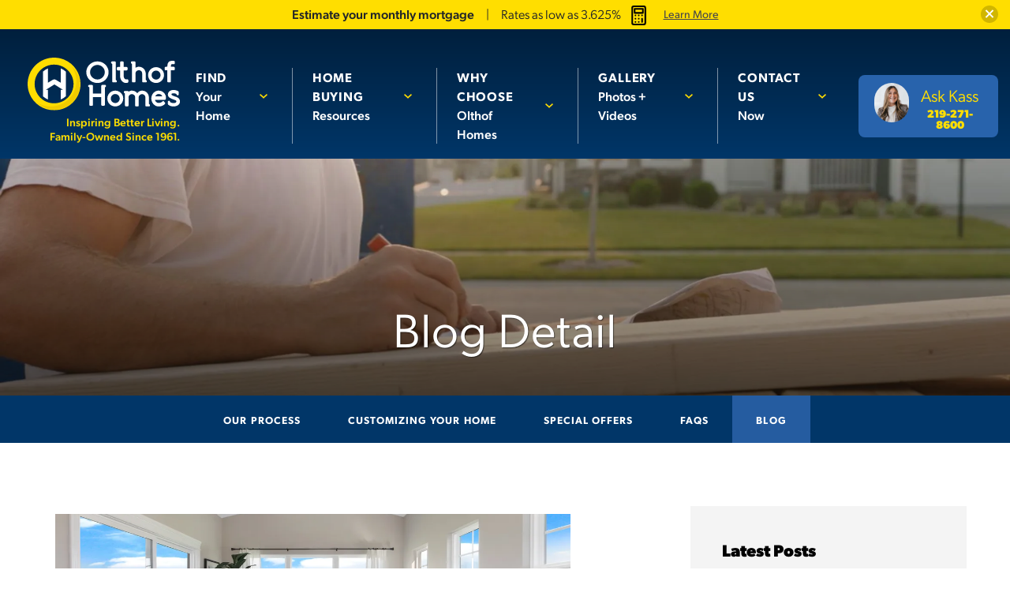

--- FILE ---
content_type: text/html; charset=utf-8
request_url: https://www.olthofhomes.com/blog/what-you-need-to-know-about-energy-ratings-for-windows
body_size: 20321
content:
<!doctype html><html lang="en"><head><meta name="facebook-domain-verification" content="hj49ov2377j63dy0k0sur4rdvl3ciu"/><script>!function(e,t,a,n,g){e[n]=e[n]||[],e[n].push({"gtm.start":(new Date).getTime(),event:"gtm.js"});var m=t.getElementsByTagName(a)[0],r=t.createElement(a);r.async=!0,r.src="https://www.googletagmanager.com/gtm.js?id=GTM-T5M2WLG",m.parentNode.insertBefore(r,m)}(window,document,"script","dataLayer")</script><title data-react-helmet="true">Energy Ratings for Windows | New Home Construction | Olthof Homes | Olthof Homes</title><meta charset="utf-8"><meta name="viewport" content="width=device-width,initial-scale=1,shrink-to-fit=no"><meta name="theme-color" content="#000000"><meta data-react-helmet="true" name="description" content="Learn more about energy ratings, energy efficiency, windows, ENERGY STAR, tax credit, and return on investment in your new construction home!"/><meta data-react-helmet="true" property="og:image" content="https://dlqxt4mfnxo6k.cloudfront.net/olthofhomes.com/aHR0cHM6Ly9zMy5hbWF6b25hd3MuY29tL2J1aWxkZXJjbG91ZC80YzFmYjhjZjRkMzRkZjM5NjFmMWExYTYxZWU0N2QyNS5qcGVn/1200/1200"/><meta data-react-helmet="true" property="og:title" content="Energy Ratings for Windows | New Home Construction | Olthof Homes | Olthof Homes"/><meta data-react-helmet="true" property="og:description" content="Learn more about energy ratings, energy efficiency, windows, ENERGY STAR, tax credit, and return on investment in your new construction home!"/><meta data-react-helmet="true" property="og:type" content="article"/><link rel="manifest" href="/manifest.json"><link rel="apple-touch-icon" sizes="180x180" href="/apple-touch-icon.png"><link rel="icon" type="image/png" sizes="32x32" href="/favicon-32x32.png"><link rel="icon" type="image/png" sizes="16x16" href="/favicon-16x16.png"><link rel="manifest" href="/site.webmanifest"><link rel="mask-icon" href="/safari-pinned-tab.svg" color="#5bbad5"><meta name="msapplication-TileColor" content="#2d89ef"><meta name="theme-color" content="#ffffff"><meta name="google-site-verification" content="gims8gVYcWj8f8oNUg_qS9XlxNGRlImne_GQjcFr7i0"/><link rel="stylesheet" href="https://use.typekit.net/mpe6ary.css"><link rel="stylesheet" href="https://use.fontawesome.com/releases/v5.2.0/css/all.css" integrity="sha384-hWVjflwFxL6sNzntih27bfxkr27PmbbK/iSvJ+a4+0owXq79v+lsFkW54bOGbiDQ" crossorigin="anonymous"><link rel="stylesheet" href="https://cdnjs.cloudflare.com/ajax/libs/animate.css/4.1.1/animate.min.css"/><link data-react-helmet="true" rel="canonical" href="https://www.olthofhomes.com/blog/what-you-need-to-know-about-energy-ratings-for-windows"/><script data-react-helmet="true" type="application/ld+json">{"@context":"http://schema.org","@type":["Organization","LocalBusiness","HomeAndConstructionBusiness"],"address":{"@type":"PostalAddress","addressLocality":"St John","addressRegion":"IN","streetAddress":"8051 Wicker Avenue","postalCode":"46373"},"description":"Passion for excellence and detailed execution, along with over 50 years of experience, has made Olthof Homes a leader in creating new communities and new homes throughout Northwest Indiana, Northeast Indiana and Indianapolis! Olthof Homes has developed a reputation for designing a wide selection of homes in ideal locations with appealing exterior character, energy efficiency, trusted quality methods, creative floor plans and comfortable living spaces. \n\nOlthof Homes offers collections of new home plans including single family homes, maintenance-free villas, paired villas, and townhomes. Olthof Homes commits to provide the best home building experience through offering a variety of communities, floor plans, and options to design your new home, as well as award-winning customer service. Built around a warm, eager-to-help family environment, the Olthof Homes team works hard to guide every customer through each step. When you call or visit Olthof Homes, you'll find a warm, eager-to-help \"home team\" of professionals to give you support, advice and solutions. \n\nAs home builders since 1961, we pursue one mission: to inspire better living by building better homes and communities.","name":"Olthof Homes","telephone":"(219) 558 - 8080","image":"https://s3.amazonaws.com/buildercloud/00f0929d483f087a2863c7d5c25d832e.jpeg","logo":{"contentUrl":"https://s3.amazonaws.com/buildercloud/00f0929d483f087a2863c7d5c25d832e.jpeg","@type":"ImageObject","url":"https://www.olthofhomes.com"},"geo":{"@type":"GeoCoordinates","latitude":41.472819,"longitude":-87.469475},"sameAs":["https://twitter.com/olthofhomes?lang=en","https://www.houzz.com/professionals/home-builders/olthof-homes-pfvwus-pf~1099832675","https://www.youtube.com/channel/UCciOqJzoRWiauFCyTv5Ss7A/videos","https://www.pinterest.com/olthofhomes/"],"url":"https://www.olthofhomes.com"}</script><script data-react-helmet="true" type="application/ld+json">{"@context":"http://schema.org","@type":"BlogPosting","headline":"What You Need to Know about Energy Ratings for Windows","image":"https://s3.amazonaws.com/buildercloud/4c1fb8cf4d34df3961f1a1a61ee47d25.jpeg","keywords":"energy ratings, energy efficient, windows, ENERGY STAR, tax credit, return on investment","wordcount":400,"url":"https://www.olthofhomes.com/blog/what-you-need-to-know-about-energy-ratings-for-windows","publisher":{"@bdType":"Company","@context":"http://schema.org","@type":["Organization","LocalBusiness","HomeAndConstructionBusiness"],"address":{"@type":"PostalAddress","addressLocality":"St John","addressRegion":"IN","streetAddress":"8051 Wicker Avenue","postalCode":"46373"},"description":"Passion for excellence and detailed execution, along with over 50 years of experience, has made Olthof Homes a leader in creating new communities and new homes throughout Northwest Indiana, Northeast Indiana and Indianapolis! Olthof Homes has developed a reputation for designing a wide selection of homes in ideal locations with appealing exterior character, energy efficiency, trusted quality methods, creative floor plans and comfortable living spaces. \n\nOlthof Homes offers collections of new home plans including single family homes, maintenance-free villas, paired villas, and townhomes. Olthof Homes commits to provide the best home building experience through offering a variety of communities, floor plans, and options to design your new home, as well as award-winning customer service. Built around a warm, eager-to-help family environment, the Olthof Homes team works hard to guide every customer through each step. When you call or visit Olthof Homes, you'll find a warm, eager-to-help \"home team\" of professionals to give you support, advice and solutions. \n\nAs home builders since 1961, we pursue one mission: to inspire better living by building better homes and communities.","name":"Olthof Homes","telephone":"(219) 558 - 8080","image":"https://s3.amazonaws.com/buildercloud/00f0929d483f087a2863c7d5c25d832e.jpeg","logo":{"contentUrl":"https://s3.amazonaws.com/buildercloud/00f0929d483f087a2863c7d5c25d832e.jpeg","@type":"ImageObject","url":"https://www.olthofhomes.com"},"geo":{"@type":"GeoCoordinates","latitude":41.472819,"longitude":-87.469475},"sameAs":["https://twitter.com/olthofhomes?lang=en","https://www.houzz.com/professionals/home-builders/olthof-homes-pfvwus-pf~1099832675","https://www.youtube.com/channel/UCciOqJzoRWiauFCyTv5Ss7A/videos","https://www.pinterest.com/olthofhomes/"],"url":"https://www.olthofhomes.com"},"datePublished":"2022-02-11T19:36:42.162Z","dateCreated":"2022-02-11T19:36:42.162Z","dateModified":"2022-06-20T21:01:01.000Z","articleBody":"The windows in your home bring the beauty of your surroundings inside, but they might also be letting your energy dollars slip out. About 10% to 25% of your heating costs during the cold Indiana winters, could be passing through your windows. In warm weather, your air conditioner is using more energy to chill the hot air streaming through your windows.Maybe you’ve looked into energy-efficient windows and wondered if the expense—yes, it’s not cheap—is going to show a return on investment. An energy-efficient window—one that qualifies as ENERGY STAR-qualified—can range from <helmet-script/>20 for a 36” x 72” window to about <helmet-script/>,000, or more.Before you decide to commit to energy-efficient windows, here are some features and terms you should know:Glazing&nbsp;is not a coating, but the number of layers of glass. Having more layers doesn’t necessarily mean more energy savings.Low-E&nbsp;is an abbreviation for “low emissivity”, and refers to a coating that helps the window to absorb or reflect heat. This can be added later, applied as a film to existing windows.Gas fill&nbsp;improves insulation by sandwiching argon or krypton gas between the layers (glazing), which adds to the insulation and heat transfer efficiency.Spacers&nbsp;are separate sheets of glass that are used to increase a window’s insulation.U-factor&nbsp;is the value of a window’s ability to conduct non-solar heat flow. A low U-factor means higher efficiency.Air leakage&nbsp;measures how air moves around a window. A good, tight window will have a low air leakage rating.When looking for energy-efficient windows, you need to pay attention to the frame materials as well as the glass inside. Vinyl is a popular choice because it’s a low-maintenance material that offers good insulation, but vinyl also reacts to temperature changes—contracting in cold and expanding in heat—which can allow leakage. Wood looks beautiful, but reacts much the same way as vinyl, and requires more maintenance. Fiberglass is more stable than vinyl and low-maintenance, but fiberglass windows will drive up your cost. Finally, aluminum is an option, but remember that is conducts heat, which could absorb energy savings.Now that we have told you more about windows than you ever wanted to know, here’s a little more about the windows that Olthof Homes uses in our homes. &nbsp;We recently transitioned to Harvey windows. Harvey windows are Low E and have Argon Gas. They also carry the Energy Star North Central (NC). Also, check out the&nbsp;federal tax credit&nbsp;for you may qualify for when installing ENERGY STAR-qualified windows.","author":{"@type":"Person","name":"Olthof Homes"},"mainEntityOfPage":"https://www.olthofhomes.com/blog/what-you-need-to-know-about-energy-ratings-for-windows"}</script><link href="/static/css/main.c0dc46cc.css" rel="stylesheet"></head><body><noscript><iframe src="https://www.googletagmanager.com/ns.html?id=GTM-T5M2WLG" height="0" width="0" style="display:none;visibility:hidden"></iframe></noscript><noscript>You need to enable JavaScript to run this app.</noscript><div id="root"><style data-emotion-css="1x48714 19ebay8 1a0jeut">.text-color1{color:#013668;}.bg-color1{background-color:#013668;}.text-color2{color:#255CA0;}.bg-color2{background-color:#255CA0;}.text-color3{color:#FFDE00;}.bg-color3{background-color:#FFDE00;}.text-color4{color:#33486C;}.bg-color4{background-color:#33486C;}.text-bg{color:#F9F9F9;}.bg-bg{background-color:#F9F9F9;}.text-black{color:#000000;}.bg-black{background-color:#000000;}.text-white{color:#FFFFFF;}.bg-white{background-color:#FFFFFF;}.text-body{color:#48494B;}.bg-body{background-color:#48494B;}.text-text{color:#333333;}.bg-text{background-color:#333333;}.text-available{color:#1d7e1e;}.bg-available{background-color:#1d7e1e;}.text-sold{color:#a21212;}.bg-sold{background-color:#a21212;}.text-pending{color:#baaf19;}.bg-pending{background-color:#baaf19;}.text-other{color:#878081;}.bg-other{background-color:#878081;}.text-neutral{color:#EEEEEE;}.bg-neutral{background-color:#EEEEEE;}.text-buyingAffordable{color:#257F10;}.bg-buyingAffordable{background-color:#257F10;}.text-buyingStretch{color:#F1C452;}.bg-buyingStretch{background-color:#F1C452;}.text-buyingDifficult{color:#C71E1E;}.bg-buyingDifficult{background-color:#C71E1E;}.text-color1Dark{color:#012e59;}.bg-color1Dark{background-color:#012e59;}.text-color1Darker{color:#01264a;}.bg-color1Darker{background-color:#01264a;}.text-color1Darkest{color:#011e3a;}.bg-color1Darkest{background-color:#011e3a;}.text-color1Light{color:#013e77;}.bg-color1Light{background-color:#013e77;}.text-color1Lighter{color:#014686;}.bg-color1Lighter{background-color:#014686;}.text-color1Lightest{color:#014e95;}.bg-color1Lightest{background-color:#014e95;}.text-color2Dark{color:#225594;}.bg-color2Dark{background-color:#225594;}.text-color2Darker{color:#1f4e87;}.bg-color2Darker{background-color:#1f4e87;}.text-color2Darkest{color:#1c477b;}.bg-color2Darkest{background-color:#1c477b;}.text-color2Light{color:#2863ac;}.bg-color2Light{background-color:#2863ac;}.text-color2Lighter{color:#2b6ab9;}.bg-color2Lighter{background-color:#2b6ab9;}.text-color2Lightest{color:#2e71c5;}.bg-color2Lightest{background-color:#2e71c5;}.text-color3Dark{color:#f0d100;}.bg-color3Dark{background-color:#f0d100;}.text-color3Darker{color:#e0c300;}.bg-color3Darker{background-color:#e0c300;}.text-color3Darkest{color:#d1b600;}.bg-color3Darkest{background-color:#d1b600;}.text-color3Light{color:#ffe00f;}.bg-color3Light{background-color:#ffe00f;}.text-color3Lighter{color:#ffe21f;}.bg-color3Lighter{background-color:#ffe21f;}.text-color3Lightest{color:#ffe42e;}.bg-color3Lightest{background-color:#ffe42e;}.text-color4Dark{color:#2e4162;}.bg-color4Dark{background-color:#2e4162;}.text-color4Darker{color:#293a57;}.bg-color4Darker{background-color:#293a57;}.text-color4Darkest{color:#24334d;}.bg-color4Darkest{background-color:#24334d;}.text-color4Light{color:#384f76;}.bg-color4Light{background-color:#384f76;}.text-color4Lighter{color:#3d5681;}.bg-color4Lighter{background-color:#3d5681;}.text-color4Lightest{color:#425d8b;}.bg-color4Lightest{background-color:#425d8b;}.text-bgDark{color:#f1f1f1;}.bg-bgDark{background-color:#f1f1f1;}.text-bgDarker{color:#eaeaea;}.bg-bgDarker{background-color:#eaeaea;}.text-bgDarkest{color:#e2e2e2;}.bg-bgDarkest{background-color:#e2e2e2;}.text-bgLight{color:#ffffff;}.bg-bgLight{background-color:#ffffff;}.text-bgLighter{color:#ffffff;}.bg-bgLighter{background-color:#ffffff;}.text-bgLightest{color:#ffffff;}.bg-bgLightest{background-color:#ffffff;}.text-blackDark{color:#000000;}.bg-blackDark{background-color:#000000;}.text-blackDarker{color:#000000;}.bg-blackDarker{background-color:#000000;}.text-blackDarkest{color:#000000;}.bg-blackDarkest{background-color:#000000;}.text-blackLight{color:#080808;}.bg-blackLight{background-color:#080808;}.text-blackLighter{color:#0f0f0f;}.bg-blackLighter{background-color:#0f0f0f;}.text-blackLightest{color:#171717;}.bg-blackLightest{background-color:#171717;}.text-whiteDark{color:#f7f7f7;}.bg-whiteDark{background-color:#f7f7f7;}.text-whiteDarker{color:#f0f0f0;}.bg-whiteDarker{background-color:#f0f0f0;}.text-whiteDarkest{color:#e8e8e8;}.bg-whiteDarkest{background-color:#e8e8e8;}.text-whiteLight{color:#ffffff;}.bg-whiteLight{background-color:#ffffff;}.text-whiteLighter{color:#ffffff;}.bg-whiteLighter{background-color:#ffffff;}.text-whiteLightest{color:#ffffff;}.bg-whiteLightest{background-color:#ffffff;}.text-bodyDark{color:#404143;}.bg-bodyDark{background-color:#404143;}.text-bodyDarker{color:#393a3b;}.bg-bodyDarker{background-color:#393a3b;}.text-bodyDarkest{color:#323234;}.bg-bodyDarkest{background-color:#323234;}.text-bodyLight{color:#4f5153;}.bg-bodyLight{background-color:#4f5153;}.text-bodyLighter{color:#57585b;}.bg-bodyLighter{background-color:#57585b;}.text-bodyLightest{color:#5e6062;}.bg-bodyLightest{background-color:#5e6062;}.text-textDark{color:#2b2b2b;}.bg-textDark{background-color:#2b2b2b;}.text-textDarker{color:#242424;}.bg-textDarker{background-color:#242424;}.text-textDarkest{color:#1c1c1c;}.bg-textDarkest{background-color:#1c1c1c;}.text-textLight{color:#3b3b3b;}.bg-textLight{background-color:#3b3b3b;}.text-textLighter{color:#424242;}.bg-textLighter{background-color:#424242;}.text-textLightest{color:#4a4a4a;}.bg-textLightest{background-color:#4a4a4a;}.text-availableDark{color:#1a721b;}.bg-availableDark{background-color:#1a721b;}.text-availableDarker{color:#176518;}.bg-availableDarker{background-color:#176518;}.text-availableDarkest{color:#145915;}.bg-availableDarkest{background-color:#145915;}.text-availableLight{color:#208a21;}.bg-availableLight{background-color:#208a21;}.text-availableLighter{color:#239724;}.bg-availableLighter{background-color:#239724;}.text-availableLightest{color:#26a327;}.bg-availableLightest{background-color:#26a327;}.text-soldDark{color:#941010;}.bg-soldDark{background-color:#941010;}.text-soldDarker{color:#860f0f;}.bg-soldDarker{background-color:#860f0f;}.text-soldDarkest{color:#790d0d;}.bg-soldDarkest{background-color:#790d0d;}.text-soldLight{color:#b01414;}.bg-soldLight{background-color:#b01414;}.text-soldLighter{color:#be1515;}.bg-soldLighter{background-color:#be1515;}.text-soldLightest{color:#cb1717;}.bg-soldLightest{background-color:#cb1717;}.text-pendingDark{color:#aca217;}.bg-pendingDark{background-color:#aca217;}.text-pendingDarker{color:#9f9615;}.bg-pendingDarker{background-color:#9f9615;}.text-pendingDarkest{color:#928914;}.bg-pendingDarkest{background-color:#928914;}.text-pendingLight{color:#c7bc1b;}.bg-pendingLight{background-color:#c7bc1b;}.text-pendingLighter{color:#d5c81d;}.bg-pendingLighter{background-color:#d5c81d;}.text-pendingLightest{color:#e1d420;}.bg-pendingLightest{background-color:#e1d420;}.text-otherDark{color:#7f7879;}.bg-otherDark{background-color:#7f7879;}.text-otherDarker{color:#777172;}.bg-otherDarker{background-color:#777172;}.text-otherDarkest{color:#70696a;}.bg-otherDarkest{background-color:#70696a;}.text-otherLight{color:#8e8889;}.bg-otherLight{background-color:#8e8889;}.text-otherLighter{color:#969091;}.bg-otherLighter{background-color:#969091;}.text-otherLightest{color:#9d9898;}.bg-otherLightest{background-color:#9d9898;}.text-neutralDark{color:#e6e6e6;}.bg-neutralDark{background-color:#e6e6e6;}.text-neutralDarker{color:#dfdfdf;}.bg-neutralDarker{background-color:#dfdfdf;}.text-neutralDarkest{color:#d7d7d7;}.bg-neutralDarkest{background-color:#d7d7d7;}.text-neutralLight{color:#f6f6f6;}.bg-neutralLight{background-color:#f6f6f6;}.text-neutralLighter{color:#fdfdfd;}.bg-neutralLighter{background-color:#fdfdfd;}.text-neutralLightest{color:#ffffff;}.bg-neutralLightest{background-color:#ffffff;}.text-buyingAffordableDark{color:#21710e;}.bg-buyingAffordableDark{background-color:#21710e;}.text-buyingAffordableDarker{color:#1d640d;}.bg-buyingAffordableDarker{background-color:#1d640d;}.text-buyingAffordableDarkest{color:#19560b;}.bg-buyingAffordableDarkest{background-color:#19560b;}.text-buyingAffordableLight{color:#298d12;}.bg-buyingAffordableLight{background-color:#298d12;}.text-buyingAffordableLighter{color:#2d9a13;}.bg-buyingAffordableLighter{background-color:#2d9a13;}.text-buyingAffordableLightest{color:#31a815;}.bg-buyingAffordableLightest{background-color:#31a815;}.text-buyingStretchDark{color:#f0bf44;}.bg-buyingStretchDark{background-color:#f0bf44;}.text-buyingStretchDarker{color:#efba36;}.bg-buyingStretchDarker{background-color:#efba36;}.text-buyingStretchDarkest{color:#eeb628;}.bg-buyingStretchDarkest{background-color:#eeb628;}.text-buyingStretchLight{color:#f2c960;}.bg-buyingStretchLight{background-color:#f2c960;}.text-buyingStretchLighter{color:#f3ce6e;}.bg-buyingStretchLighter{background-color:#f3ce6e;}.text-buyingStretchLightest{color:#f4d27c;}.bg-buyingStretchLightest{background-color:#f4d27c;}.text-buyingDifficultDark{color:#ba1c1c;}.bg-buyingDifficultDark{background-color:#ba1c1c;}.text-buyingDifficultDarker{color:#ac1a1a;}.bg-buyingDifficultDarker{background-color:#ac1a1a;}.text-buyingDifficultDarkest{color:#9f1818;}.bg-buyingDifficultDarkest{background-color:#9f1818;}.text-buyingDifficultLight{color:#d42020;}.bg-buyingDifficultLight{background-color:#d42020;}.text-buyingDifficultLighter{color:#de2525;}.bg-buyingDifficultLighter{background-color:#de2525;}.text-buyingDifficultLightest{color:#e03333;}.bg-buyingDifficultLightest{background-color:#e03333;}@media (min-width:1400px){.container{max-width:1300px;}}@media (min-width:1700px){.container{max-width:1600px;}}@media (max-width:767px){.container{padding-right:28px;padding-left:28px;}}.container-fluid{max-width:1600px;margin:0 auto;}@media(min-width:1700px){.container-fluid{max-width:1800px;}}.Reg_btnDefault{height:50px;width:-webkit-max-content;width:-moz-max-content;width:max-content;display:-webkit-box;display:-webkit-flex;display:-ms-flexbox;display:flex;-webkit-align-items:center;-webkit-box-align:center;-ms-flex-align:center;align-items:center;-webkit-box-pack:center;-webkit-justify-content:center;-ms-flex-pack:center;justify-content:center;position:relative;-webkit-transition:all .3s ease-out;transition:all .3s ease-out;text-transform:uppercase;cursor:pointer;background-color:#FFDE00;font-weight:600;font-size:14px;color:#013668;-webkit-letter-spacing:1.31px;-moz-letter-spacing:1.31px;-ms-letter-spacing:1.31px;letter-spacing:1.31px;text-align:center;line-height:19px;}.Reg_btnDefault .ContactModal_wrapper{height:100%;}.Reg_btnDefault .ContactModal_btn{height:100%;width:auto;display:-webkit-box;display:-webkit-flex;display:-ms-flexbox;display:flex;-webkit-box-pack:center;-webkit-justify-content:center;-ms-flex-pack:center;justify-content:center;-webkit-align-items:center;-webkit-box-align:center;-ms-flex-align:center;align-items:center;padding:0 30px;}@media(min-width:992px){.Reg_btnDefault{color:#013668;height:60px;font-size:15px;-webkit-letter-spacing:3px;-moz-letter-spacing:3px;-ms-letter-spacing:3px;letter-spacing:3px;}}.Reg_btnDefault:hover{background-color:#255CA0;color:#FFFFFF;}.Btn_default{height:50px;width:-webkit-max-content;width:-moz-max-content;width:max-content;padding:0 30px;display:-webkit-box;display:-webkit-flex;display:-ms-flexbox;display:flex;-webkit-align-items:center;-webkit-box-align:center;-ms-flex-align:center;align-items:center;-webkit-box-pack:center;-webkit-justify-content:center;-ms-flex-pack:center;justify-content:center;position:relative;-webkit-transition:all .3s ease-out;transition:all .3s ease-out;text-transform:uppercase;cursor:pointer;background-color:#FFDE00;font-weight:600;font-size:14px;color:#013668;-webkit-letter-spacing:1.31px;-moz-letter-spacing:1.31px;-ms-letter-spacing:1.31px;letter-spacing:1.31px;text-align:center;line-height:19px;}@media(min-width:992px){.Btn_default{color:#013668;height:60px;font-size:15px;-webkit-letter-spacing:3px;-moz-letter-spacing:3px;-ms-letter-spacing:3px;letter-spacing:3px;padding:0 30px;}}.Btn_default:hover{background-color:#255CA0;color:#FFFFFF;}.Btn_blue{height:50px;width:-webkit-max-content;width:-moz-max-content;width:max-content;padding:0 30px;display:-webkit-box;display:-webkit-flex;display:-ms-flexbox;display:flex;-webkit-align-items:center;-webkit-box-align:center;-ms-flex-align:center;align-items:center;-webkit-box-pack:center;-webkit-justify-content:center;-ms-flex-pack:center;justify-content:center;position:relative;-webkit-transition:all .3s ease-out;transition:all .3s ease-out;text-transform:uppercase;cursor:pointer;background-color:#013668;font-weight:600;font-size:14px;color:#FFFFFF;-webkit-letter-spacing:1.31px;-moz-letter-spacing:1.31px;-ms-letter-spacing:1.31px;letter-spacing:1.31px;text-align:center;line-height:19px;}@media(min-width:992px){.Btn_blue{color:#FFFFFF;height:60px;font-size:15px;-webkit-letter-spacing:3px;-moz-letter-spacing:3px;-ms-letter-spacing:3px;letter-spacing:3px;padding:0 30px;}}.Btn_blue:hover{background-color:#255CA0;color:#FFFFFF;}.Btn_hollow{height:50px;width:-webkit-max-content;width:-moz-max-content;width:max-content;padding:0 30px;display:-webkit-box;display:-webkit-flex;display:-ms-flexbox;display:flex;-webkit-align-items:center;-webkit-box-align:center;-ms-flex-align:center;align-items:center;-webkit-box-pack:center;-webkit-justify-content:center;-ms-flex-pack:center;justify-content:center;position:relative;-webkit-transition:all .3s ease-out;transition:all .3s ease-out;text-transform:uppercase;cursor:pointer;background-color:#FFFFFF;font-weight:600;font-size:14px;color:undefined;border:1px solid #FFDE00;-webkit-letter-spacing:1.31px;-moz-letter-spacing:1.31px;-ms-letter-spacing:1.31px;letter-spacing:1.31px;text-align:center;line-height:19px;}@media(min-width:992px){.Btn_hollow{height:60px;font-size:15px;-webkit-letter-spacing:3px;-moz-letter-spacing:3px;-ms-letter-spacing:3px;letter-spacing:3px;padding:0 30px;}}.Btn_hollow:hover{background-color:#FFDE00;border:1px solid #FFDE00;color:#FFFFFF;}.Underdog_left{margin:0 0 20px;padding:0 0 20px;position:relative;}@media(min-width:992px){.Underdog_left{margin:0 0 30px;padding:0 0 30px;}}.Underdog_left::after{content:'';width:90px;height:2px;background-color:#FFDE00;position:absolute;left:0;bottom:0;}.Underdog_center{margin:0 0 20px;padding:0 0 25px;position:relative;}@media(min-width:992px){.Underdog_center{margin:0 0 30px;padding:0 0 35px;}}.Underdog_center::after{content:'';width:70px;height:2px;background-color:#FFDE00;position:absolute;left:50%;-webkit-transform:translateX(-50%);-ms-transform:translateX(-50%);transform:translateX(-50%);bottom:0;}@media(min-width:992px){.Underdog_center::after{width:90px;}}.react-player__shadow{background:#013668 !important;border-radius:50% / 10% !important;color:#FFFFFF;font-size:2em;height:75px !important;width:100px !important;margin:20px auto;padding:0;position:relative;text-align:center;text-indent:0.1em;-webkit-transition:all 150ms ease-out;transition:all 150ms ease-out;width:4em;display:block !important;}@media(min-width:992px){.react-player__shadow{height:95px !important;width:140px !important;}}.react-player__shadow::before{background:inherit;border-radius:5% / 50%;bottom:9%;content:"";left:-5%;position:absolute;right:-5%;top:9%;}.react-player__shadow::after{border-style:solid;border-width:1em 0 1em 1.732em;border-color:transparent transparent transparent rgba(255,255,255,1);content:' ';font-size:0.45em;height:0;margin:-1em 0 0 -0.75em;top:50%;position:absolute;width:0;}@media(min-width:992px){.react-player__shadow::after{font-size:0.65em;}}.react-player__play-icon{display:none !important;}body.ReactModal__Body--open{overflow:hidden;}.flex-gap{gap:1rem;}#chatpath-iframe{bottom:85px !important;}@media (min-width:650px){#chatpath-iframe{bottom:0 !important;}}body{-webkit-font-smoothing:antialiased;-moz-osx-font-smoothing:grayscale;font-family:canada-type-gibson,sans-serif;font-weight:300;}a{color:#255CA0;-webkit-transition:all .3s ease-out;transition:all .3s ease-out;}a:hover{-webkit-text-decoration:none;text-decoration:none;-webkit-transition:all .3s ease-out;transition:all .3s ease-out;}.GlobalSection_heading{text-align:center;margin:0 0 30px 0;}strong,b,bold{font-weight:600;color:#000000;}p{font-weight:300;font-size:16px;color:undefined;-webkit-letter-spacing:0;-moz-letter-spacing:0;-ms-letter-spacing:0;letter-spacing:0;line-height:25px;margin:0 0 15px 0;}@media(min-width:992px){p{font-size:20px;line-height:30px;margin:0 0 20px 0;}}.SectionHeader{width:100%;display:-webkit-box;display:-webkit-flex;display:-ms-flexbox;display:flex;-webkit-flex-direction:column;-ms-flex-direction:column;flex-direction:column;-webkit-align-items:center;-webkit-box-align:center;-ms-flex-align:center;align-items:center;padding-top:30px;}@media(min-width:992px){.SectionHeader{padding-top:60px;}}.SectionHeader h3{font-size:17px;font-weight:700;color:#000000;-webkit-letter-spacing:1px;-moz-letter-spacing:1px;-ms-letter-spacing:1px;letter-spacing:1px;text-align:center;line-height:23px;padding:0 20px 20px 20px;margin:0 0 0 0;text-transform:uppercase;}@media(min-width:992px){.SectionHeader h3{font-size:21px;-webkit-letter-spacing:2.5px;-moz-letter-spacing:2.5px;-ms-letter-spacing:2.5px;letter-spacing:2.5px;line-height:25px;padding:0 0 25px 0;}}.SectionHeader .underdog{height:2px;width:50px;margin:0 0 20px 0;background-color:#013668;}@media(min-width:992px){.SectionHeader .underdog{height:3px;width:75px;margin:0 0 25px 0;}}.SectionHeader_large{width:100%;display:-webkit-box;display:-webkit-flex;display:-ms-flexbox;display:flex;-webkit-flex-direction:column;-ms-flex-direction:column;flex-direction:column;-webkit-align-items:center;-webkit-box-align:center;-ms-flex-align:center;align-items:center;padding-top:30px;}@media(min-width:992px){.SectionHeader_large{padding-top:60px;}}.SectionHeader_large h3{font-size:27px;font-weight:300;color:undefined;-webkit-letter-spacing:1.5px;-moz-letter-spacing:1.5px;-ms-letter-spacing:1.5px;letter-spacing:1.5px;text-align:center;line-height:30px;padding:0 20px 20px 20px;margin:0 0 0 0;}@media(min-width:992px){.SectionHeader_large h3{font-size:39px;-webkit-letter-spacing:2.5px;-moz-letter-spacing:2.5px;-ms-letter-spacing:2.5px;letter-spacing:2.5px;line-height:45px;padding:0 0 25px 0;text-align:center;}}.SectionHeader_large .underdog{height:2px;width:50px;margin:0 0 20px 0;background-color:#013668;}@media(min-width:992px){.SectionHeader_large .underdog{height:3px;width:75px;margin:0 0 35px 0;}}</style><div data-reactroot="" data-reactid="1" data-react-checksum="-63823246"><div data-reactid="2"><!-- react-empty: 3 --><!-- react-empty: 4 --><!-- react-empty: 5 --><!-- react-empty: 6 --><!-- react-empty: 7 --><style data-emotion-css="rw7v49 1iyoj2o">.css-rw7v49 .Blogpost_detail{padding:40px 20px;}@media (min-width:992px){.css-rw7v49 .Blogpost_detail{padding:80px 0;}}.css-rw7v49 .Blogpost_detail img{width:360px;height:215px;object-fit:cover;margin:10px 0 10px 0;}.css-rw7v49 .Blogpost_detail .blogpost_date{margin:0 0 0 0;padding:10px 0 10px 0;font-weight:500;font-size:14px;line-height:16px;-webkit-letter-spacing:1px;-moz-letter-spacing:1px;-ms-letter-spacing:1px;letter-spacing:1px;text-transform:uppercase;color:#333333;}@media(min-width:992px){.css-rw7v49 .Blogpost_detail .blogpost_date{margin:0 0 0 0;padding:15px 0 15px 0;font-weight:500;font-size:18px;line-height:24px;-webkit-letter-spacing:3px;-moz-letter-spacing:3px;-ms-letter-spacing:3px;letter-spacing:3px;text-transform:uppercase;color:#333333;}}.css-rw7v49 .Blogpost_detail .blogpost_title{font-weight:500;font-size:18px;line-height:24px;color:#255CA0;-webkit-letter-spacing:0;-moz-letter-spacing:0;-ms-letter-spacing:0;letter-spacing:0;margin:0 0 0 0;padding:0 0 15px 0;}@media(min-width:992px){.css-rw7v49 .Blogpost_detail .blogpost_title{font-weight:500;font-size:38px;line-height:48px;color:#255CA0;-webkit-letter-spacing:0;-moz-letter-spacing:0;-ms-letter-spacing:0;letter-spacing:0;margin:0 0 0 0;padding:0 0 20px 0;}}.css-rw7v49 .Blogpost_detail .blogpost_underdog{width:50px;height:2px;background-color:#FFDE00;}@media(min-width:992px){.css-rw7v49 .Blogpost_detail .blogpost_underdog{width:75px;height:3px;margin-bottom:20px;}}.css-rw7v49 .Blogposts_latest{width:100%;display:-webkit-box;display:-webkit-flex;display:-ms-flexbox;display:flex;-webkit-flex-direction:row;-ms-flex-direction:row;flex-direction:row;-webkit-align-items:flex-start;-webkit-box-align:flex-start;-ms-flex-align:flex-start;align-items:flex-start;-webkit-box-pack:start;-webkit-justify-content:flex-start;-ms-flex-pack:start;justify-content:flex-start;padding:0 0 0 0;margin:0 0 0 0;}@media(min-width:992px){.css-rw7v49 .Blogposts_latest{padding:0 0 0 40px;}}.css-rw7v49 .Blogposts_latest .Blogposts{display:block;position:relative;padding:20px;background-color:#F4F4F4;margin:0 0 0 0;width:100%;}@media(min-width:992px){.css-rw7v49 .Blogposts_latest .Blogposts{padding:40px;}}@media(min-width:992px){.css-rw7v49 .Blogposts_latest .Blogposts .blog_sidebarHeading{font-size:21px;line-height:32px;font-weight:700;color:#000000;margin:0 0 0 0;padding:0 0 20px 0;}}@media(min-width:992px){.css-rw7v49 .Blogposts_latest .Blogposts .Blogposts_date{margin:0 0 0 0;padding:0 0 10px 0;font-weight:500;font-size:14px;line-height:18px;color:#333333;-webkit-letter-spacing:1.5px;-moz-letter-spacing:1.5px;-ms-letter-spacing:1.5px;letter-spacing:1.5px;display:block;text-transform:uppercase;}}.css-rw7v49 .Blogposts_latest .Blogposts .Blogposts_title{font-weight:700;}@media(min-width:992px){.css-rw7v49 .Blogposts_latest .Blogposts .Blogposts_title{font-weight:500;font-size:18px;line-height:25px;padding:0 0 30px 0;margin:0 0 0 0;display:block;width:100%;}}.css-rw7v49 .Blogposts_latest .Blogposts .Blogposts_title:hover{color:#1c477b;}.css-rw7v49 .xtraPosts{-webkit-flex-direction:row;-ms-flex-direction:row;flex-direction:row;-webkit-box-pack:start;-webkit-justify-content:flex-start;-ms-flex-pack:start;justify-content:flex-start;-webkit-align-items:flex-start;-webkit-box-align:flex-start;-ms-flex-align:flex-start;align-items:flex-start;display:-webkit-box;display:-webkit-flex;display:-ms-flexbox;display:flex;gap:25px;width:100%;}.css-rw7v49 .xtraPosts a{width:30%;}.css-rw7v49 .xtraPosts .Blogpost_other{width:100%;display:-webkit-box;display:-webkit-flex;display:-ms-flexbox;display:flex;-webkit-flex-direction:row;-ms-flex-direction:row;flex-direction:row;-webkit-align-items:center;-webkit-box-align:center;-ms-flex-align:center;align-items:center;-webkit-box-pack:justify;-webkit-justify-content:space-between;-ms-flex-pack:justify;justify-content:space-between;-webkit-transition:all .5s ease-out;transition:all .5s ease-out;margin-left:15px;}.css-rw7v49 .xtraPosts .Blogpost_other:hover{opacity:0.6;}@media(min-width:992px){.css-rw7v49 .xtraPosts .Blogpost_other .Blogpost_otherTitle{font-size:16px;line-height:20px;font-weight:500;padding:0 0 15px 0;margin:60px 0 0 0;display:block;color:#000000;text-transform:uppercase;-webkit-letter-spacing:2px;-moz-letter-spacing:2px;-ms-letter-spacing:2px;letter-spacing:2px;}}.css-rw7v49 .xtraPosts .Blogpost_other .Blogpost_otherTitle:hover{color:#1c477b;}@media(min-width:992px){.css-rw7v49 .xtraPosts .Blogpost_other .Blogpost_otherLink{font-size:18px;line-height:25px;font-weight:500;padding:0 10px 30px 10px;margin:0 0 0 0;display:block;max-width:360px;}}.css-rw7v49 .xtraPosts .Blogpost_other .Blogpost_otherLink:hover{color:#1c477b;}.css-rw7v49 .xtraPosts .Blogpost_other .Blogpost_otherImage{max-width:360px;height:170px;object-fit:cover;margin:0 0 10px 0;}.css-rw7v49 .xtraPosts .Blogpost_other:first-child{margin-right:20px;}.css-rw7v49 .Blogpost_body{overflow-wrap:break-word;word-wrap:break-word;}@media(min-width:992px){.css-rw7v49 .Blogpost_body{padding:0 30px 0 0;}}.css-rw7v49 .Blogpost_body img{max-width:100%;width:100%;height:auto;margin:0 0 20px 0;}.css-rw7v49 .Blogpost_body h3{font-weight:700;font-size:18px;color:#000000;-webkit-letter-spacing:0;-moz-letter-spacing:0;-ms-letter-spacing:0;letter-spacing:0;line-height:25px;padding:0 0 15px 0;margin:0 0 0 0;text-transform:uppercase;-webkit-letter-spacing:2px;-moz-letter-spacing:2px;-ms-letter-spacing:2px;letter-spacing:2px;}@media(min-width:992px){.css-rw7v49 .Blogpost_body h3{font-size:22px;line-height:36px;padding:0 0 20px 0;margin:0 0 0 0;}}.css-rw7v49 .Blogpost_body ul{list-style:none;margin:0;padding:0;}.css-rw7v49 .Blogpost_body ul li{background-image:url();background-size:10px;text-align:left;color:#333333;font-weight:300;font-size:16px;-webkit-letter-spacing:0;-moz-letter-spacing:0;-ms-letter-spacing:0;letter-spacing:0;line-height:24px;padding:0px 0px 10px 25px;background-position:left 7px;background-repeat:no-repeat;}@media(min-width:992px){.css-rw7v49 .Blogpost_body ul li{color:#333333;background-image:url();background-size:13px;color:#333333;font-size:20px;line-height:32px;text-align:left;padding:0px 0px 15px 35px;background-position:left 7px;background-repeat:no-repeat;}}.css-rw7v49 .Blogpost_body ol{margin:0;padding:0 0 25px 30px;}.css-rw7v49 .Blogpost_body ol li{color:#333333;font-weight:300;font-size:16px;-webkit-letter-spacing:0;-moz-letter-spacing:0;-ms-letter-spacing:0;letter-spacing:0;line-height:24px;text-align:left;padding:0px 0px 10px 25px;}@media(min-width:992px){.css-rw7v49 .Blogpost_body ol li{color:#333333;font-size:20px;line-height:32px;text-align:left;padding:0px 0px 15px 35px;}}.css-rw7v49 .Blogpost_body strong,.css-rw7v49 .Blogpost_body b,.css-rw7v49 .Blogpost_body bold{font-weight:700;color:#000000;}.css-rw7v49 .Blogpost_body a{color:#255CA0;-webkit-transition:all .3s ease-out;transition:all .3s ease-out;}.css-rw7v49 .Blogpost_body a:hover{color:#013668;-webkit-text-decoration:none;text-decoration:none;-webkit-transition:all .3s ease-out;transition:all .3s ease-out;}.css-rw7v49 .Blogpost_body strong,.css-rw7v49 .Blogpost_body b,.css-rw7v49 .Blogpost_body bold{font-weight:700;color:#255CA0;}.css-rw7v49 .LinksWidget_itemWrapper{height:300px;overflow:hidden;padding:10px 0;}@media(min-width:768px){.css-rw7v49 .LinksWidget_itemWrapper{height:250px;-webkit-flex:1;-ms-flex:1;flex:1;width:33%;}}@media(min-width:992px){.css-rw7v49 .LinksWidget_itemWrapper{height:350px;width:33%;}}.css-rw7v49 .LinksWidget_item{background-position:center;background-repeat:no-repeat;background-size:cover;position:relative;width:100%;height:100%;-webkit-transition:all .4s ease-out;transition:all .4s ease-out;}.css-rw7v49 .LinksWidget_item h5{color:#FFFFFF;position:absolute;bottom:40px;padding:0 25px;}@media(max-width:768px){.css-rw7v49 .LinksWidget_item h5{bottom:35px;}}.css-rw7v49 .LinksWidget_item span{color:#FFFFFF;position:absolute;bottom:25px;padding:0 25px;}@media(max-width:768px){.css-rw7v49 .LinksWidget_item span{bottom:20px;}}.css-rw7v49 .LinksWidget_item::before{content:'';position:absolute;width:100%;height:100%;background-image:linear-gradient(180deg,rgba(0,0,0,0.08) 1%,rgba(0,0,0,0.68) 100%);}.css-rw7v49 .LinksWidget_item:hover{-webkit-transform:scale(1.05);-ms-transform:scale(1.05);transform:scale(1.05);}.css-rw7v49 .LinksWidget_item:hover::before{background-image:linear-gradient(180deg,rgba(0,0,0,0.48) 1%,rgba(0,0,0,0.88) 100%);}.css-rw7v49 .blogpost_underdogAlt{width:50px;height:2px;background-color:#FFDE00;position:absolute;bottom:0;margin-left:25px;margin-bottom:20px;}@media(min-width:992px){.css-rw7v49 .blogpost_underdogAlt{width:75px;height:3px;}}.css-rw7v49 .Blogpost_otherTitle{font-size:16px;line-height:20px;font-weight:500;padding:0 0 15px 0;margin:60px 0 0 0;display:block;color:#000000;text-transform:uppercase;-webkit-letter-spacing:2px;-moz-letter-spacing:2px;-ms-letter-spacing:2px;letter-spacing:2px;}.css-1iyoj2o{display:-webkit-box;display:-webkit-flex;display:-ms-flexbox;display:flex;-webkit-flex-direction:column;-ms-flex-direction:column;flex-direction:column;}</style><div class="css-rw7v49 css-1iyoj2o" id="header" data-reactid="8"><!-- react-empty: 9 --><style data-emotion-css="cddv0b">.css-cddv0b{background-color:#013668;display:-webkit-box;display:-webkit-flex;display:-ms-flexbox;display:flex;-webkit-flex-direction:column;-ms-flex-direction:column;flex-direction:column;position:relative;top:0;left:0;width:100%;z-index:2;height:60px;}@media(min-width:992px){.css-cddv0b{height:auto;min-height:140px;background-color:#013668;background-image:linear-gradient(180deg,rgba(0,0,0,0.42) 0%,rgba(0,0,0,0.00) 100%);}}.css-cddv0b .Header_wrapper{height:100%;display:-webkit-box;display:-webkit-flex;display:-ms-flexbox;display:flex;-webkit-align-items:center;-webkit-box-align:center;-ms-flex-align:center;align-items:center;-webkit-box-pack:justify;-webkit-justify-content:space-between;-ms-flex-pack:justify;justify-content:space-between;margin-right:-15px;}@media(min-width:992px){.css-cddv0b .Header_wrapper{margin-right:0px;padding:15px 15px 0;-webkit-box-pack:center;-webkit-justify-content:center;-ms-flex-pack:center;justify-content:center;}}.css-cddv0b .HeaderLogo_wrapper{padding:5px 0 5px 0;-webkit-align-items:center;-webkit-box-align:center;-ms-flex-align:center;align-items:center;}@media(min-width:992px){.css-cddv0b .HeaderLogo_wrapper{width:auto;height:auto;margin-left:0px;margin-right:20px;}}@media(min-width:1290px){.css-cddv0b .HeaderLogo_wrapper{margin-left:20px;width:auto;}}@media(min-width:1500px){.css-cddv0b .HeaderLogo_wrapper{margin:0 30px;width:auto;}}.css-cddv0b .HeaderLogo_wrapper img{max-height:40px;}@media(min-width:992px){.css-cddv0b .HeaderLogo_wrapper img{max-height:none;}}.css-cddv0b .HeadingLogo_Tagline_mobile{color:#FFDE00;font-weight:500;text-align:right;line-height:1.3;margin:-5px 0 15px 46px;font-size:3vw;}@media(max-width:325px){.css-cddv0b .HeadingLogo_Tagline_mobile{font-size:7px;text-align:left;}}@media(min-width:425px){.css-cddv0b .HeadingLogo_Tagline_mobile{font-size:13px;}}@media(min-width:992px){.css-cddv0b .HeadingLogo_Tagline_mobile{display:none;}}.css-cddv0b .HeadingLogo_Tagline{color:#FFDE00;font-weight:500;text-align:right;line-height:1;margin:5px 0 15px 0;font-size:12px;}@media(min-width:1200px){.css-cddv0b .HeadingLogo_Tagline{font-size:14px;line-height:1.3;}}.css-cddv0b .ContactModal_btn{height:30px;border-radius:1px;background-color:#012e59;font-weight:600;font-size:13px;color:#FFFFFF;-webkit-letter-spacing:0.61px;-moz-letter-spacing:0.61px;-ms-letter-spacing:0.61px;letter-spacing:0.61px;display:-webkit-box;display:-webkit-flex;display:-ms-flexbox;display:flex;-webkit-align-items:center;-webkit-box-align:center;-ms-flex-align:center;align-items:center;padding:5px 0;cursor:pointer;-webkit-transition:all .3s ease-out;transition:all .3s ease-out;}.css-cddv0b .ContactModal_btn:hover{background-color:#012e59;color:#FFDE00;}.css-cddv0b .ContactModal_btn:focus{outline:none;}.css-cddv0b .HeaderHamburger_wrapper{background-color:#255CA0;width:60px;height:60px;font-weight:600;text-transform:uppercase;font-size:10px;color:#FFDE00;-webkit-letter-spacing:0.52px;-moz-letter-spacing:0.52px;-ms-letter-spacing:0.52px;letter-spacing:0.52px;display:-webkit-box;display:-webkit-flex;display:-ms-flexbox;display:flex;-webkit-flex-direction:column;-ms-flex-direction:column;flex-direction:column;-webkit-align-items:center;-webkit-box-align:center;-ms-flex-align:center;align-items:center;-webkit-box-pack:center;-webkit-justify-content:center;-ms-flex-pack:center;justify-content:center;position:absolute;top:0;right:0;}@media(min-width:992px){.css-cddv0b .HeaderHamburger_wrapper{display:none;}}.css-cddv0b #Hamburger_btn{width:31px;height:18px;position:relative;-webkit-transform:rotate(0deg);-ms-transform:rotate(0deg);transform:rotate(0deg);-webkit-transition:.5s ease-in-out;transition:.5s ease-in-out;cursor:pointer;}.css-cddv0b #Hamburger_btn:focus{outline:none;}.css-cddv0b #Hamburger_btn span{display:block;position:absolute;height:2px;width:100%;background-color:#FFF;border-radius:9px;opacity:1;left:0;-webkit-transform:rotate(0deg);-ms-transform:rotate(0deg);transform:rotate(0deg);-webkit-transition:.25s ease-in-out;transition:.25s ease-in-out;}.css-cddv0b #Hamburger_btn span:nth-child(1){top:0px;}.css-cddv0b #Hamburger_btn span:nth-child(2),.css-cddv0b #Hamburger_btn span:nth-child(3){top:6px;}.css-cddv0b #Hamburger_btn span:nth-child(4){top:12px;}.css-cddv0b #Hamburger_btn.open span:nth-child(1){top:6px;width:0%;left:50%;}.css-cddv0b #Hamburger_btn.open span:nth-child(2){-webkit-transform:rotate(45deg);-ms-transform:rotate(45deg);transform:rotate(45deg);}.css-cddv0b #Hamburger_btn.open span:nth-child(3){-webkit-transform:rotate(-45deg);-ms-transform:rotate(-45deg);transform:rotate(-45deg);}.css-cddv0b #Hamburger_btn.open span:nth-child(4){top:18px;width:0%;left:50%;}</style><div class="css-cddv0b " data-reactid="10"><div class="container-fluid px-lg-0" data-reactid="11"><div class="Header_wrapper mt-lg-3" data-reactid="12"><a class="HeaderLogo_wrapper" href="/" data-reactid="13"><img src="/images/icons/ExtendedLogo.svg" alt="Olthof Homes Logo" class=" d-lg-none" data-reactid="14"/><div class="HeadingLogo_Tagline_mobile" data-reactid="15">Inspiring Better Living. Family-Owned Since 1961.</div></a><a class="HeaderLogo_wrapper d-none d-lg-block" href="/" data-reactid="16"><img src="/images/olthof-homes-logo.svg" alt="Olthof Homes Logo" class="w-100 d-none d-lg-block" data-reactid="17"/><div class="HeadingLogo_Tagline" data-reactid="18"><!-- react-text: 19 -->Inspiring Better Living.<!-- /react-text --><br data-reactid="20"/><!-- react-text: 21 -->Family-Owned Since 1961.<!-- /react-text --></div></a><div class="HeaderHamburger_wrapper" data-reactid="22"><div id="Hamburger_btn" class="" role="button" tabindex="0" data-reactid="23"><span data-reactid="24"></span><span data-reactid="25"></span><span data-reactid="26"></span><span data-reactid="27"></span></div><!-- react-text: 28 -->Menu<!-- /react-text --></div><div data-reactid="29"><style data-emotion-css="3rxjhc">.css-3rxjhc{-webkit-flex:1;-ms-flex:1;flex:1;}.css-3rxjhc .HeaderMenu_list{display:-webkit-box;display:-webkit-flex;display:-ms-flexbox;display:flex;-webkit-box-pack:end;-webkit-justify-content:flex-end;-ms-flex-pack:end;justify-content:flex-end;}@media(min-width:992px){.css-3rxjhc .HeaderMenu_list{padding:0 15px 0 0;}}.css-3rxjhc .HeaderMenu_list .HeaderMenu_listItem{position:relative;}.css-3rxjhc .HeaderMenu_list .HeaderMenu_listItem + li{border-left:1px solid rgba(255,255,255,0.5);margin:0 0 0 15px;padding:0 0 0 15px;}@media(min-width:1100px){.css-3rxjhc .HeaderMenu_list .HeaderMenu_listItem + li{margin:0 0 0 25px;padding:0 0 0 25px;}}@media(min-width:1290px){.css-3rxjhc .HeaderMenu_list .HeaderMenu_listItem + li{margin:0 0 0 35px;padding:0 0 0 35px;}}@media(min-width:1500px){.css-3rxjhc .HeaderMenu_list .HeaderMenu_listItem + li{margin:0 0 0 35px;padding:0 0 0 35px;}}.css-3rxjhc .HeaderMenu_list .HeaderMenu_listItem a,.css-3rxjhc .HeaderMenu_list .HeaderMenu_listItem .HeaderMenu_btn,.css-3rxjhc .HeaderMenu_list .HeaderMenu_listItem .HeaderMenu_listItemBtn{font-weight:500;font-size:15px;color:#FFFFFF;-webkit-letter-spacing:0;-moz-letter-spacing:0;-ms-letter-spacing:0;letter-spacing:0;display:-webkit-box;display:-webkit-flex;display:-ms-flexbox;display:flex;-webkit-flex-direction:column;-ms-flex-direction:column;flex-direction:column;position:relative;padding:0 25px 0 0;-webkit-transition:all .3s ease-out;transition:all .3s ease-out;}@media(min-width:1100px){.css-3rxjhc .HeaderMenu_list .HeaderMenu_listItem a,.css-3rxjhc .HeaderMenu_list .HeaderMenu_listItem .HeaderMenu_btn,.css-3rxjhc .HeaderMenu_list .HeaderMenu_listItem .HeaderMenu_listItemBtn{padding:0 30px 0 0;font-size:16px;}}@media(min-width:1290px){.css-3rxjhc .HeaderMenu_list .HeaderMenu_listItem a,.css-3rxjhc .HeaderMenu_list .HeaderMenu_listItem .HeaderMenu_btn,.css-3rxjhc .HeaderMenu_list .HeaderMenu_listItem .HeaderMenu_listItemBtn{padding:0 35px 0 0;}}.css-3rxjhc .HeaderMenu_list .HeaderMenu_listItem a::after,.css-3rxjhc .HeaderMenu_list .HeaderMenu_listItem .HeaderMenu_btn::after,.css-3rxjhc .HeaderMenu_list .HeaderMenu_listItem .HeaderMenu_listItemBtn::after{content:'';background-image:url(/images/icons/hero-arrow-yellow.svg);background-position:center;background-repeat:no-repeat;position:absolute;top:50%;-webkit-transform:translateY(-50%);-ms-transform:translateY(-50%);transform:translateY(-50%);width:12px;height:12px;right:5px;}.css-3rxjhc .HeaderMenu_list .HeaderMenu_listItem a:hover,.css-3rxjhc .HeaderMenu_list .HeaderMenu_listItem .HeaderMenu_btn:hover,.css-3rxjhc .HeaderMenu_list .HeaderMenu_listItem .HeaderMenu_listItemBtn:hover{color:#FFDE00;}.css-3rxjhc .HeaderMenu_list .HeaderMenu_listItem a:hover b,.css-3rxjhc .HeaderMenu_list .HeaderMenu_listItem .HeaderMenu_btn:hover b,.css-3rxjhc .HeaderMenu_list .HeaderMenu_listItem .HeaderMenu_listItemBtn:hover b{color:#FFDE00;}.css-3rxjhc .HeaderMenu_list .HeaderMenu_listItem a b,.css-3rxjhc .HeaderMenu_list .HeaderMenu_listItem .HeaderMenu_btn b,.css-3rxjhc .HeaderMenu_list .HeaderMenu_listItem .HeaderMenu_listItemBtn b{font-weight:600;font-size:16px;color:#FFFFFF;-webkit-letter-spacing:0.8px;-moz-letter-spacing:0.8px;-ms-letter-spacing:0.8px;letter-spacing:0.8px;text-transform:uppercase;-webkit-transition:all .3s ease-out;transition:all .3s ease-out;}.css-3rxjhc .HeaderMenu_btn,.css-3rxjhc .HeaderMenu_listItemBtn,.css-3rxjhc .MenuModal_btn{cursor:pointer;}.css-3rxjhc .HeaderMenu_btn:focus,.css-3rxjhc .HeaderMenu_listItemBtn:focus,.css-3rxjhc .MenuModal_btn:focus{outline:none;}.css-3rxjhc .HeaderMenu_listItemBtnAlt::after{background-image:url(/images/icons/hero-arrow-yellow-up.svg) !important;}.css-3rxjhc .HeaderMenu_submenu{position:absolute;left:0;top:70px;z-index:3;width:calc(100% + 35px);background-image:linear-gradient(220deg,#255CA0 0%,#013668 100%,#013668 100%);}.css-3rxjhc .HeaderMenu_submenu a{font-size:14px;color:#FFFFFF;-webkit-letter-spacing:0.14px;-moz-letter-spacing:0.14px;-ms-letter-spacing:0.14px;letter-spacing:0.14px;padding:0 !important;}.css-3rxjhc .HeaderMenu_submenu a::after{content:none !important;}.css-3rxjhc .HeaderMenu_submenu a.active{color:#FFDE00;font-weight:600;}.css-3rxjhc .NoArrow{padding:0 !important;}.css-3rxjhc .NoArrow::after{content:none !important;}.css-3rxjhc .HeaderMenu_list .HeaderMenu_listItem:last-child .HeaderMenu_submenu{width:calc(100% + 80px);}</style><div class="d-none d-lg-block mt-3 css-3rxjhc" data-reactid="30"><ul class="list-unstyled HeaderMenu_list" data-reactid="31"><li class="HeaderMenu_listItem" data-reactid="32"><span class="" role="button" tabindex="0" data-reactid="33"><div class="MenuModal_wrapper" data-reactid="34"><span role="button" tabindex="0" class="MenuModal_btn" data-reactid="35"><span class="HeaderMenu_btn" data-reactid="36"><b data-reactid="37">Find</b><!-- react-text: 38 -->Your Home<!-- /react-text --></span></span><!-- react-empty: 39 --></div></span></li><li class="HeaderMenu_listItem" data-reactid="40"><span role="button" tabindex="0" class="HeaderMenu_listItemBtn " data-reactid="41"><b data-reactid="42">Home Buying</b><!-- react-text: 43 --> Resources<!-- /react-text --></span></li><li class="HeaderMenu_listItem" data-reactid="44"><span role="button" tabindex="0" class="HeaderMenu_listItemBtn " data-reactid="45"><b data-reactid="46">Why Choose</b><!-- react-text: 47 --> Olthof Homes<!-- /react-text --></span></li><li class="HeaderMenu_listItem" data-reactid="48"><span role="button" tabindex="0" class="HeaderMenu_listItemBtn " data-reactid="49"><b data-reactid="50">Gallery</b><!-- react-text: 51 --> Photos + Videos<!-- /react-text --></span></li><li class="HeaderMenu_listItem" data-reactid="52"><span role="button" tabindex="0" class="HeaderMenu_listItemBtn " data-reactid="53"><b data-reactid="54">Contact Us</b><!-- react-text: 55 -->Now<!-- /react-text --></span></li></ul></div></div><div class="d-lg-none" data-reactid="56"><div data-reactid="57"><style data-emotion-css="1mys9np">.css-1mys9np{position:absolute;top:60px;left:0;width:100%;height:auto;min-height:100vh;padding:0 0 50px;background-color:red;background:#255CA0;box-shadow:0 13px 35px 0 rgba(0,0,0,0.12);}.css-1mys9np .MobileMenu_list{margin:0 auto;max-width:650px;padding:20px;}.css-1mys9np .MobileMenu_fyh{margin:3px 0 0;}.css-1mys9np .MobileMenu_fyhLink{width:100%;height:50px;background-color:#013668;display:-webkit-box;display:-webkit-flex;display:-ms-flexbox;display:flex;-webkit-align-items:center;-webkit-box-align:center;-ms-flex-align:center;align-items:center;padding:5px 40px 5px 20px;font-weight:600;text-transform:uppercase;font-size:14px;color:#FFFFFF;-webkit-letter-spacing:1.23px;-moz-letter-spacing:1.23px;-ms-letter-spacing:1.23px;letter-spacing:1.23px;-webkit-transition:all .3s ease-out;transition:all .3s ease-out;}.css-1mys9np .MobileMenu_fyhLink:hover{color:#FFDE00;}.css-1mys9np .MobileMenu_fyhLink.active{color:#FFDE00;}.css-1mys9np .MobileMenu_fyhLinkArea{background-color:#2A6EC2;}.css-1mys9np .MobileMenu_wrapper + li{border-top:1px solid #013668;}.css-1mys9np .MobileMenu_wrapper .MobileMenu_wrapperItem{width:100%;height:60px;padding:5px 40px 5px 20px;display:-webkit-box;display:-webkit-flex;display:-ms-flexbox;display:flex;-webkit-align-items:center;-webkit-box-align:center;-ms-flex-align:center;align-items:center;font-weight:600;text-transform:uppercase;font-size:14px;color:#FFFFFF;-webkit-letter-spacing:1.52px;-moz-letter-spacing:1.52px;-ms-letter-spacing:1.52px;letter-spacing:1.52px;cursor:pointer;}.css-1mys9np .MobileMenu_wrapper .MobileMenu_wrapperItem.active{color:#FFDE00;}.css-1mys9np .MobileMenu_wrapper .MobileMenu_wrapperItem:focus{outline:none;}.css-1mys9np .MobileMenu_wrapper .MobileMenu_wrapperLink{position:relative;}.css-1mys9np .MobileMenu_wrapper .MobileMenu_wrapperLink::after{content:'';background-image:url(/images/icons/hero-arrow-yellow.svg);background-position:center;background-repeat:no-repeat;position:absolute;top:50%;-webkit-transform:translateY(-50%);-ms-transform:translateY(-50%);transform:translateY(-50%);width:12px;height:12px;right:20px;}.css-1mys9np .MobileMenu_wrapper .MobileMenu_wrapperLinkAlt::after{background-image:url(/images/icons/hero-arrow-yellow-up.svg);}.css-1mys9np .MobileMenu_link{font-weight:400;font-size:17px;color:#FFFFFF;-webkit-letter-spacing:0.16px;-moz-letter-spacing:0.16px;-ms-letter-spacing:0.16px;letter-spacing:0.16px;line-height:30px;-webkit-transition:all .3s ease-out;transition:all .3s ease-out;}.css-1mys9np .MobileMenu_link:hover{color:#FFDE00;}.css-1mys9np .MobileMenu_link.active{color:#FFDE00;font-weight:600;}.css-1mys9np .MobileMenu_wrapperLinkArea{position:relative;background-color:#013668;}.css-1mys9np .MobileMenu_wrapperLinkArea::after{content:'';background-image:url(/images/icons/hero-arrow-yellow.svg);background-position:center;background-repeat:no-repeat;position:absolute;top:50%;-webkit-transform:translateY(-50%);-ms-transform:translateY(-50%);transform:translateY(-50%);width:12px;height:12px;right:20px;}.css-1mys9np .MobileMenu_wrapperLinkAreaAlt::after{background-image:url(/images/icons/hero-arrow-yellow-up.svg);}.css-1mys9np .externalLink{color:white !important;font-weight:400;font-size:17px;color:#FFFFFF;-webkit-letter-spacing:0.16px;-moz-letter-spacing:0.16px;-ms-letter-spacing:0.16px;letter-spacing:0.16px;line-height:30px;}.css-1mys9np .externalLink:hover{color:#FFDE00 !important;}</style><div class="d-none  css-1mys9np" data-reactid="58"><ul class="list-unstyled MobileMenu_list" data-reactid="59"><li class="MobileMenu_wrapper" data-reactid="60"><span class="MobileMenu_wrapperItem MobileMenu_wrapperLinkArea " role="button" tabindex="0" data-reactid="61">Shop By Area</span></li><li class="MobileMenu_fyh" data-reactid="62"><a class="MobileMenu_fyhLink" href="/communities" data-reactid="63">Communities</a></li><li class="MobileMenu_fyh" data-reactid="64"><a class="MobileMenu_fyhLink" href="/homes" data-reactid="65">Ready To Move In Homes</a></li><li class="MobileMenu_fyh" data-reactid="66"><a class="MobileMenu_fyhLink" href="/model-homes" data-reactid="67">Model Homes</a></li><li class="MobileMenu_fyh" data-reactid="68"><a class="MobileMenu_fyhLink" href="/plans" data-reactid="69">Floor Plans</a></li><li class="MobileMenu_wrapper" data-reactid="70"><a class="MobileMenu_wrapperItem" href="/design-process" data-reactid="71">Design Your Home</a></li><li class="MobileMenu_wrapper" data-reactid="72"><span class="MobileMenu_wrapperItem MobileMenu_wrapperLink " role="button" tabindex="0" data-reactid="73">Home Buying Resources</span></li><li class="MobileMenu_wrapper" data-reactid="74"><span class="MobileMenu_wrapperItem MobileMenu_wrapperLink " role="button" tabindex="0" data-reactid="75">Why Choose Olthof</span></li><li class="MobileMenu_wrapper" data-reactid="76"><span class="MobileMenu_wrapperItem MobileMenu_wrapperLink " role="button" tabindex="0" data-reactid="77">Galleries</span></li><li class="MobileMenu_wrapper" data-reactid="78"><span class="MobileMenu_wrapperItem MobileMenu_wrapperLink " role="button" tabindex="0" data-reactid="79">Contact</span></li></ul></div></div></div><style data-emotion-css="8tebqe">.css-8tebqe{display:none;}@media (min-width:992px){.css-8tebqe{display:block;position:relative;margin:0 0 0 20px;z-index:4;}}.css-8tebqe .OSCTag_wrapper{display:-webkit-box;display:-webkit-flex;display:-ms-flexbox;display:flex;background-color:#2863ac;cursor:pointer;z-index:35;padding:10px 20px;border-radius:8px;}.css-8tebqe .OSCTag_image{width:50px;height:50px;border-radius:25px;background-size:cover;background-position:center center;background-repeat:no-repeat;background-color:#EEEEEE;margin:0 10px 0 0;}.css-8tebqe .OSCTag_content{position:relative;display:-webkit-box;display:-webkit-flex;display:-ms-flexbox;display:flex;-webkit-flex-direction:column;-ms-flex-direction:column;flex-direction:column;text-align:center;-webkit-box-pack:center;-webkit-justify-content:center;-ms-flex-pack:center;justify-content:center;}.css-8tebqe .OSCTag_headline{font-weight:300;font-size:21px;color:#FFDE00;-webkit-letter-spacing:0;-moz-letter-spacing:0;-ms-letter-spacing:0;letter-spacing:0;line-height:1.5;}.css-8tebqe .OSCTag_headline span{font-size:13px;-webkit-letter-spacing:1.5px;-moz-letter-spacing:1.5px;-ms-letter-spacing:1.5px;letter-spacing:1.5px;text-transform:uppercase;font-weight:800;display:block;}.css-8tebqe .OSCTag_phone{font-size:14px;font-weight:700;line-height:1;-webkit-letter-spacing:0;-moz-letter-spacing:0;-ms-letter-spacing:0;letter-spacing:0;color:#FFDE00;text-wrap:nowrap;}</style><div class="css-8tebqe" data-reactid="80"><div class="ContactModal_wrapper" data-reactid="81"><span role="button" tabindex="0" class="ContactModal_btn" data-reactid="82"><div class="OSCTag_wrapper" data-reactid="83"><div class="OSCTag_image" style="background-image:url(&#x27;https://dlqxt4mfnxo6k.cloudfront.net/olthofhomes.com/aHR0cHM6Ly9zMy5hbWF6b25hd3MuY29tL2J1aWxkZXJjbG91ZC81NTIwMzM4OGY3M2JkYWQwY2ExNDgyNTMyMTFlMmEwYy5qcGVn/exact/webp/400/400&#x27;);" data-reactid="84"></div><div class="OSCTag_content" data-reactid="85"><div class="OSCTag_headline" data-reactid="86">Ask Kass</div><div class="OSCTag_phone" data-reactid="87">219-271-8600</div></div></div></span><!-- react-empty: 88 --></div></div></div></div><!-- react-empty: 89 --></div><!-- react-empty: 90 --><div class="" data-reactid="91"><div data-reactid="92"><!-- react-empty: 93 --></div><style data-emotion-css="1t1ir58">.css-1t1ir58{height:121px;padding:15px;position:relative;display:-webkit-box;display:-webkit-flex;display:-ms-flexbox;display:flex;-webkit-align-items:flex-end;-webkit-box-align:flex-end;-ms-flex-align:flex-end;align-items:flex-end;margin:0;background-position:center;background-repeat:no-repeat;background-size:cover;}@media(min-width:576px){.css-1t1ir58{height:220px;}}@media(min-width:992px){.css-1t1ir58{padding:15px 15px 42px;height:300px;}}.css-1t1ir58::after{content:'';width:100%;height:100%;position:absolute;top:0;left:0;background-image:linear-gradient(180deg,rgba(0,0,0,0.00) 0%,rgba(0,0,0,0.57) 100%);}.css-1t1ir58 .InsideHeader_title{font-weight:300;font-size:28px;color:#FFFFFF;-webkit-letter-spacing:1px;-moz-letter-spacing:1px;-ms-letter-spacing:1px;letter-spacing:1px;text-align:center;text-shadow:1px 1px 1px rgba(0,0,0,0.51);display:-webkit-box;display:-webkit-flex;display:-ms-flexbox;display:flex;-webkit-flex-direction:column;-ms-flex-direction:column;flex-direction:column;position:relative;z-index:1;}@media(min-width:992px){.css-1t1ir58 .InsideHeader_title{font-size:55px;-webkit-letter-spacing:0.64px;-moz-letter-spacing:0.64px;-ms-letter-spacing:0.64px;letter-spacing:0.64px;}}.css-1t1ir58 .InsideHeader_titleAlt{font-size:32px;-webkit-letter-spacing:0.4px;-moz-letter-spacing:0.4px;-ms-letter-spacing:0.4px;letter-spacing:0.4px;}@media(min-width:992px){.css-1t1ir58 .InsideHeader_titleAlt{font-size:60px;-webkit-letter-spacing:0.7px;-moz-letter-spacing:0.7px;-ms-letter-spacing:0.7px;letter-spacing:0.7px;}}.css-1t1ir58 .InsideHeader_subtitle{font-weight:600;font-size:14px;color:#FFFFFF;-webkit-letter-spacing:1.82px;-moz-letter-spacing:1.82px;-ms-letter-spacing:1.82px;letter-spacing:1.82px;text-align:center;text-shadow:1px 1px 1px rgba(0,0,0,0.55);text-transform:uppercase;}@media(min-width:992px){.css-1t1ir58 .InsideHeader_subtitle{font-size:22px;-webkit-letter-spacing:2.86px;-moz-letter-spacing:2.86px;-ms-letter-spacing:2.86px;letter-spacing:2.86px;}}@media(min-width:0\0){.css-1t1ir58 .container{margin:0;}}</style><div class="css-1t1ir58" style="background-image:url(&#x27;https://dlqxt4mfnxo6k.cloudfront.net/olthofhomes.com/aHR0cHM6Ly9zMy5hbWF6b25hd3MuY29tL2J1aWxkZXJjbG91ZC83OWVlMTBhYmNkYjc1MTdjZTUxMjIyYTI2YWQ1YTlmZS5qcGVn/webp/2000/2000&#x27;);" data-reactid="94"><div class="container" data-reactid="95"><h1 class="InsideHeader_title InsideHeader_titleAlt" data-reactid="96"><!-- react-text: 97 -->Blog Detail<!-- /react-text --></h1></div></div><style data-emotion-css="1sjferk">.css-1sjferk{width:100%;text-align:center;position:relative;height:48px;display:-webkit-box;display:-webkit-flex;display:-ms-flexbox;display:flex;-webkit-align-items:center;-webkit-box-align:center;-ms-flex-align:center;align-items:center;-webkit-box-pack:center;-webkit-justify-content:center;-ms-flex-pack:center;justify-content:center;z-index:104 !important;top:0 !important;}@media (min-width:992px){.css-1sjferk{height:60px;top:0 !important;z-index:205 !important;background-color:#013668;}}@media(min-width:0\0){.css-1sjferk{position:relative !important;top:0 !important;}}.css-1sjferk .PageMenu_title{width:100%;height:100%;display:-webkit-box;display:-webkit-flex;display:-ms-flexbox;display:flex;-webkit-align-items:center;-webkit-box-align:center;-ms-flex-align:center;align-items:center;-webkit-box-pack:center;-webkit-justify-content:center;-ms-flex-pack:center;justify-content:center;text-transform:uppercase;font-weight:600;position:relative;background-color:#FFFFFF;font-size:14px;color:#48494B;-webkit-letter-spacing:1.5px;-moz-letter-spacing:1.5px;-ms-letter-spacing:1.5px;letter-spacing:1.5px;line-height:19px;border-bottom:solid 1px #f0f0f0;padding:10px;}@media(min-width:992px){.css-1sjferk .PageMenu_title{display:none;}}.css-1sjferk .PageMenu_title::after{content:'';box-sizing:border-box;height:7px;width:7px;border-style:solid;border-color:#013668;border-width:0px 2px 2px 0px;-webkit-transform:rotate(45deg);-ms-transform:rotate(45deg);transform:rotate(45deg);-webkit-transition:border-width 150ms ease-in-out;transition:border-width 150ms ease-in-out;margin-left:10px;-webkit-transition:-webkit-transform .35s linear;-webkit-transition:transform .35s linear;transition:transform .35s linear;}.css-1sjferk .PageMenu_titleAlt::after{-webkit-transform:rotate(225deg);-ms-transform:rotate(225deg);transform:rotate(225deg);-webkit-transition:-webkit-transform .35s linear;-webkit-transition:transform .35s linear;transition:transform .35s linear;}.css-1sjferk .PageMenu_list{padding:0;text-align:center;width:100%;display:none;position:absolute;left:50%;-webkit-transform:translateX(-50%);-ms-transform:translateX(-50%);transform:translateX(-50%);top:48px;list-style:none;box-shadow:0 2px 4px 0 rgba(0,0,0,0.25);-webkit-flex-direction:column;-ms-flex-direction:column;flex-direction:column;max-width:900px;}@media(min-width:992px){.css-1sjferk .PageMenu_list{display:-webkit-box;display:-webkit-flex;display:-ms-flexbox;display:flex;position:relative;left:unset;top:unset;-webkit-transform:none;-ms-transform:none;transform:none;-webkit-box-pack:center;-webkit-justify-content:center;-ms-flex-pack:center;justify-content:center;box-shadow:none;-webkit-flex-direction:row;-ms-flex-direction:row;flex-direction:row;height:100%;margin:0;}}.css-1sjferk .PageMenu_list.open{display:-webkit-box;display:-webkit-flex;display:-ms-flexbox;display:flex;}.css-1sjferk .PageMenu_listItem a{padding:15px;display:-webkit-box;display:-webkit-flex;display:-ms-flexbox;display:flex;font-weight:600;-webkit-transition:all .3s ease;transition:all .3s ease;font-size:15px;color:#48494B;-webkit-letter-spacing:0;-moz-letter-spacing:0;-ms-letter-spacing:0;letter-spacing:0;height:45px;-webkit-align-items:center;-webkit-box-align:center;-ms-flex-align:center;align-items:center;-webkit-box-pack:center;-webkit-justify-content:center;-ms-flex-pack:center;justify-content:center;background-color:white;}@media (min-width:992px){.css-1sjferk .PageMenu_listItem a{padding:0 30px;font-size:18px;height:100%;font-size:13px;color:#FFFFFF;-webkit-letter-spacing:1.04px;-moz-letter-spacing:1.04px;-ms-letter-spacing:1.04px;letter-spacing:1.04px;text-align:center;text-transform:uppercase;background-color:transparent;}.css-1sjferk .PageMenu_listItem a.active{position:relative;background-color:#255CA0;}.css-1sjferk .PageMenu_listItem a:hover{background-color:#1c477b;}}</style><div class="css-1sjferk" data-reactid="98"><div class="w-100 h-100 d-lg-flex justify-content-center" data-reactid="99"><a href="" class="PageMenu_title " data-reactid="100">Homebuying Menu</a><ul class="PageMenu_list " data-reactid="101"><li class="PageMenu_listItem" data-reactid="102"><a class="" href="/our-process" data-reactid="103">Our Process</a></li><li class="PageMenu_listItem" data-reactid="104"><a class="" href="/customizing-your-home" data-reactid="105">Customizing Your Home</a></li><li class="PageMenu_listItem" data-reactid="106"><a class="" href="/special-offers" data-reactid="107">Special Offers</a></li><li class="PageMenu_listItem" data-reactid="108"><a class="" href="/faq" data-reactid="109">FAQs</a></li><li class="PageMenu_listItem" data-reactid="110"><a class=" active" href="/blog" data-reactid="111">Blog</a></li></ul></div></div><div class="container Blogpost_detail" data-reactid="112"><div class="row" data-reactid="113"><div class="col-lg-7 mr-lg-auto" data-reactid="114"><img src="https://dlqxt4mfnxo6k.cloudfront.net/olthofhomes.com/aHR0cHM6Ly9zMy5hbWF6b25hd3MuY29tL2J1aWxkZXJjbG91ZC80YzFmYjhjZjRkMzRkZjM5NjFmMWExYTYxZWU0N2QyNS5qcGVn/webp/1200/1200" alt="What You Need to Know about Energy Ratings for Windows" class="w-100" data-reactid="115"/><h4 class="blogpost_date" data-reactid="116">February 11, 2022</h4><h1 class="blogpost_title" data-reactid="117">What You Need to Know about Energy Ratings for Windows</h1><div class="blogpost_underdog" data-reactid="118"></div><div class="Blogpost_body" data-reactid="119"><p>The windows in your home bring the beauty of your surroundings inside, but they might also be letting your energy dollars slip out. About 10% to 25% of your heating costs during the cold Indiana winters, could be passing through your windows. In warm weather, your air conditioner is using more energy to chill the hot air streaming through your windows.</p><p>Maybe you’ve looked into energy-efficient windows and wondered if the expense—yes, it’s not cheap—is going to show a return on investment. An energy-efficient window—one that qualifies as ENERGY STAR-qualified—can range from $120 for a 36” x 72” window to about $1,000, or more.</p><p>Before you decide to commit to energy-efficient windows, here are some features and terms you should know:</p><ul><li><strong>Glazing&nbsp;</strong>is not a coating, but the number of layers of glass. Having more layers doesn’t necessarily mean more energy savings.</li><li><strong>Low-E&nbsp;</strong>is an abbreviation for “low emissivity”, and refers to a coating that helps the window to absorb or reflect heat. This can be added later, applied as a film to existing windows.</li><li><strong>Gas fill&nbsp;</strong>improves insulation by sandwiching argon or krypton gas between the layers (glazing), which adds to the insulation and heat transfer efficiency.</li><li><strong>Spacers&nbsp;</strong>are separate sheets of glass that are used to increase a window’s insulation.</li><li><strong>U-factor&nbsp;</strong>is the value of a window’s ability to conduct non-solar heat flow. A low U-factor means higher efficiency.</li><li><strong>Air leakage&nbsp;</strong>measures how air moves around a window. A good, tight window will have a low air leakage rating.</li></ul><p>When looking for energy-efficient windows, you need to pay attention to the frame materials as well as the glass inside. Vinyl is a popular choice because it’s a low-maintenance material that offers good insulation, but vinyl also reacts to temperature changes—contracting in cold and expanding in heat—which can allow leakage. Wood looks beautiful, but reacts much the same way as vinyl, and requires more maintenance. Fiberglass is more stable than vinyl and low-maintenance, but fiberglass windows will drive up your cost. Finally, aluminum is an option, but remember that is conducts heat, which could absorb energy savings.</p><p>Now that we have told you more about windows than you ever wanted to know, here’s a little more about the windows that Olthof Homes uses in our homes. &nbsp;We recently transitioned to Harvey windows. Harvey windows are Low E and have Argon Gas. They also carry the Energy Star North Central (NC). Also, check out the<span style="font-size: 15px; font-family: Arial, sans-serif; background-image: initial; background-position: initial; background-size: initial; background-repeat: initial; background-attachment: initial; background-origin: initial; background-clip: initial;">&nbsp;</span><a href="http://www.energystar.gov/index.cfm?c=tax_credits.tx_index"><span style="background-image: initial; background-position: initial; background-size: initial; background-repeat: initial; background-attachment: initial; background-origin: initial; background-clip: initial;"><u>federal tax credit</u></span></a><span style="background-image: initial; background-position: initial; background-size: initial; background-repeat: initial; background-attachment: initial; background-origin: initial; background-clip: initial;">&nbsp;</span>for you may qualify for when installing ENERGY STAR-qualified windows.</p></div><style data-emotion-css="1q50oeo">.css-1q50oeo .Additional_title{font-weight:600;font-size:26px;color:#48494B;-webkit-letter-spacing:0.07px;-moz-letter-spacing:0.07px;-ms-letter-spacing:0.07px;letter-spacing:0.07px;padding-top:20px;}@media(min-width:768px){.css-1q50oeo .Additional_title{font-size:32px;padding:0 0 30px 0;}}.css-1q50oeo .AdditionalBlogSection_list{gap:20px;margin:30px 0;}.css-1q50oeo .AdditionalBlogSection_list a + a{border-top:1px solid #e2e2e2;padding:20px 0 0;}</style><div class="css-1q50oeo" data-reactid="120"><div class="d-flex flex-wrap AdditionalBlogSection_list" data-reactid="121"></div><div class="d-flex flex-wrap AdditionalBlogSection_list" data-reactid="122"></div><div class="d-flex flex-wrap AdditionalBlogSection_list" data-reactid="123"></div></div></div><div class="col-lg-4 ml-auto Blogposts_latest" data-reactid="124"><div class="Blogposts" data-reactid="125"><h3 class="blog_sidebarHeading" data-reactid="126">Latest Posts</h3><div class="d-flex flex-column" data-reactid="127"><a class="my-2 my-lg-0" href="/blog/new-home-tour-event-at-clover-grove-in-winfield-in" data-reactid="128"><span class="Blogposts_date mr-2 mr-lg-0" data-reactid="129">January 12, 2026</span><span class="Blogposts_title" data-reactid="130">New Home Tour Event at Clover Grove in Winfield, IN!</span></a><a class="my-2 my-lg-0" href="/blog/designer-curated-collection-home-tour-event-in-our-brand-new-streamside-community" data-reactid="131"><span class="Blogposts_date mr-2 mr-lg-0" data-reactid="132">January 12, 2026</span><span class="Blogposts_title" data-reactid="133">Designer Curated Collection Home Tour Event in our Brand NEW Streamside Community!</span></a><a class="my-2 my-lg-0" href="/blog/join-us-at-our-designer-curated-collection-home-tour-event-in-portage-in" data-reactid="134"><span class="Blogposts_date mr-2 mr-lg-0" data-reactid="135">January 12, 2026</span><span class="Blogposts_title" data-reactid="136">Join us at our Designer Curated Collection Home Tour Event in Portage, IN!</span></a><a class="my-2 my-lg-0" href="/blog/tour-brownsburg-in-designer-curated-collection-homes-at-our-open-house-event-this-saturday" data-reactid="137"><span class="Blogposts_date mr-2 mr-lg-0" data-reactid="138">January 12, 2026</span><span class="Blogposts_title" data-reactid="139">Tour Brownsburg, IN Designer Curated Collection Homes at our Open House Event this Saturday!</span></a><a class="my-2 my-lg-0" href="/blog/new-townhome-and-paired-villa-community-home-tours-at-rivertrace-in-portage-in" data-reactid="140"><span class="Blogposts_date mr-2 mr-lg-0" data-reactid="141">January 12, 2026</span><span class="Blogposts_title" data-reactid="142">New Townhome and Paired Villa Community Home Tours at Rivertrace in Portage, IN</span></a><a class="my-2 my-lg-0" href="/blog/home-tour-event-for-designer-curated-collection-in-our-brand-new-bo-mar-community" data-reactid="143"><span class="Blogposts_date mr-2 mr-lg-0" data-reactid="144">January 12, 2026</span><span class="Blogposts_title" data-reactid="145">Home Tour Event for Designer Curated Collection in our Brand NEW Bo-Mar Community!</span></a><a class="my-2 my-lg-0" href="/blog/looking-for-townhomes-in-crown-point-tour-our-designer-curated-collection-townhomes-in-the-willows-this-saturday" data-reactid="146"><span class="Blogposts_date mr-2 mr-lg-0" data-reactid="147">January 12, 2026</span><span class="Blogposts_title" data-reactid="148">Looking for Townhomes in Crown Point? Tour our Designer Curated Collection Townhomes in The Willows this Saturday!</span></a><a class="my-2 my-lg-0" href="/blog/how-to-choose-the-right-home-builder-for-your-new-home" data-reactid="149"><span class="Blogposts_date mr-2 mr-lg-0" data-reactid="150">January 6, 2026</span><span class="Blogposts_title" data-reactid="151">How to Choose the Right Home Builder for Your New Home</span></a><a class="my-2 my-lg-0" href="/blog/last-chance-designer-curated-collection-tour-event-in-valparaiso-is-this-saturday" data-reactid="152"><span class="Blogposts_date mr-2 mr-lg-0" data-reactid="153">January 5, 2026</span><span class="Blogposts_title" data-reactid="154">LAST CHANCE Designer Curated Collection Tour Event in Valparaiso is THIS Saturday!</span></a><a class="my-2 my-lg-0" href="/blog/looking-for-low-maintenance-paired-villas-come-to-our-designer-curated-collection-home-tour-event" data-reactid="155"><span class="Blogposts_date mr-2 mr-lg-0" data-reactid="156">January 5, 2026</span><span class="Blogposts_title" data-reactid="157">Looking for Low Maintenance Paired Villas? Come to our Designer Curated Collection Home Tour Event!</span></a><a class="my-2 my-lg-0" href="/blog/%F0%9F%A7%B9-how-to-declutter-before-the-new-year-a-room-by-room-guide%F0%9F%A7%B9" data-reactid="158"><span class="Blogposts_date mr-2 mr-lg-0" data-reactid="159">December 18, 2025</span><span class="Blogposts_title" data-reactid="160">🧹 How to Declutter Before the New Year: A Room-by-Room Guide🧹</span></a><a class="my-2 my-lg-0" href="/blog/buying-a-new-home-vs-buying-an-existing-home-the-complete-guide" data-reactid="161"><span class="Blogposts_date mr-2 mr-lg-0" data-reactid="162">December 8, 2025</span><span class="Blogposts_title" data-reactid="163">Buying a New Home Vs. Buying an Existing Home: The Complete Guide</span></a><a class="my-2 my-lg-0" href="/blog/top-tips-for-holiday-prep-in-your-new-olthof-home" data-reactid="164"><span class="Blogposts_date mr-2 mr-lg-0" data-reactid="165">November 19, 2025</span><span class="Blogposts_title" data-reactid="166">Top Tips for Holiday Prep in Your New Olthof Home</span></a><a class="my-2 my-lg-0" href="/blog/home-is-where-thanksgiving-happens" data-reactid="167"><span class="Blogposts_date mr-2 mr-lg-0" data-reactid="168">November 12, 2025</span><span class="Blogposts_title" data-reactid="169">Home is Where Thanksgiving Happens</span></a><a class="my-2 my-lg-0" href="/blog/how-much-does-it-cost-to-build-a-new-home-in-indianapolis-with-olthof-homes" data-reactid="170"><span class="Blogposts_date mr-2 mr-lg-0" data-reactid="171">October 14, 2025</span><span class="Blogposts_title" data-reactid="172">How Much Does It Cost to Build a New Home in Indianapolis with Olthof Homes?</span></a></div></div></div></div><div class="col-lg-12" data-reactid="173"><h4 class="Blogpost_otherTitle" data-reactid="174">Other Articles</h4><ul class="list-unstyled d-md-flex" data-reactid="175"><li class="LinksWidget_itemWrapper px-lg-2" data-reactid="176"><div style="background-image:url(https://dlqxt4mfnxo6k.cloudfront.net/olthofhomes.com/aHR0cHM6Ly9zMy5hbWF6b25hd3MuY29tL2J1aWxkZXJjbG91ZC9iZjRkMzgwODZlNjY3NTIwODhjNzY0YzE3ZGY5NDlkOC5qcGVn/preserve/webp/700/700);" class="LinksWidget_item" data-reactid="177"><a class="LinksWidget_itemLink" href="/blog/a-new-chapter-begins-ribbon-cutting-at-rivertrace-in-portage-indiana" data-reactid="178"><h5 class="Blogposts_otherLink" data-reactid="179">A New Chapter Begins: Ribbon Cutting at Rivertrace in Portage, Indiana</h5><span class="Blogposts_date mr-2 mr-lg-0" data-reactid="180">May 23, 2025</span><div class="blogpost_underdogAlt" data-reactid="181"></div></a></div></li><li class="LinksWidget_itemWrapper px-lg-2" data-reactid="182"><div style="background-image:url(https://dlqxt4mfnxo6k.cloudfront.net/olthofhomes.com/aHR0cHM6Ly9zMy5hbWF6b25hd3MuY29tL2J1aWxkZXJjbG91ZC84ZmE1OGQyYjkyMTU4ODM0OWE3YzQ0MTlhN2FjMjY3My5wbmc=/preserve/webp/700/700);" class="LinksWidget_item" data-reactid="183"><a class="LinksWidget_itemLink" href="/blog/our-top-fall-home-maintenance-tips-and-design-trends" data-reactid="184"><h5 class="Blogposts_otherLink" data-reactid="185">Our Top Fall Home Maintenance Tips and Design Trends</h5><span class="Blogposts_date mr-2 mr-lg-0" data-reactid="186">September 25, 2024</span><div class="blogpost_underdogAlt" data-reactid="187"></div></a></div></li><li class="LinksWidget_itemWrapper px-lg-2" data-reactid="188"><div style="background-image:url(https://dlqxt4mfnxo6k.cloudfront.net/olthofhomes.com/aHR0cHM6Ly9zMy5hbWF6b25hd3MuY29tL2J1aWxkZXJjbG91ZC9hMDFlZDJlNWFlZTAxMWRhMjEwYWVlM2Q0MTNjZjIwOS5qcGVn/preserve/webp/700/700);" class="LinksWidget_item" data-reactid="189"><a class="LinksWidget_itemLink" href="/blog/why-wait-discover-the-benefits-of-move-in-ready-homes" data-reactid="190"><h5 class="Blogposts_otherLink" data-reactid="191">Why Wait? Discover the Benefits of Move-In Ready Homes</h5><span class="Blogposts_date mr-2 mr-lg-0" data-reactid="192">April 23, 2025</span><div class="blogpost_underdogAlt" data-reactid="193"></div></a></div></li></ul></div></div><div class="d-none d-lg-block" data-reactid="194"><style data-emotion-css="1n4dzm6">.css-1n4dzm6{padding:40px 0;}@media (min-width:992px){.css-1n4dzm6{padding:70px 0;max-width:1010px;margin:0 auto;}}.css-1n4dzm6 .CtaBanner_wrapper{background-image:linear-gradient( 204deg, #2763ae 0%, #1c4a82 100%, #013668 100% );border-radius:3px;padding:60px;position:relative;z-index:1;overflow:hidden;}.css-1n4dzm6 .CtaBanner_wrapper::before{content:'';position:absolute;left:0;top:0;width:20%;height:100%;background-color:#013668;-webkit-clip-path:polygon(0 0,40% 0,100% 100%,0 100%);clip-path:polygon(0 0,40% 0,100% 100%,0 100%);z-index:-1;}.css-1n4dzm6 .CtaBanner_wrapper::after{content:'';position:absolute;width:23px;height:100%;top:0;right:0;background-color:#013668;z-index:-1;}.css-1n4dzm6 .CtaBanner_contentWrapper .CtaBanner_content{-webkit-flex:1;-ms-flex:1;flex:1;}.css-1n4dzm6 .CtaBanner_image{border-radius:50%;object-fit:cover;width:120px;height:120px;border:5px solid #fff;}@media (min-width:992px){.css-1n4dzm6 .CtaBanner_image{width:170px;height:170px;margin:0;}}.css-1n4dzm6 .CtaBanner_title{font-weight:600;font-size:32px;color:#ffffff;-webkit-letter-spacing:0.07px;-moz-letter-spacing:0.07px;-ms-letter-spacing:0.07px;letter-spacing:0.07px;}.css-1n4dzm6 .CtaBanner_body{font-weight:500;font-size:17px;color:#ffffff;-webkit-letter-spacing:-0.08px;-moz-letter-spacing:-0.08px;-ms-letter-spacing:-0.08px;letter-spacing:-0.08px;line-height:25px;}.css-1n4dzm6 .ContactModal_btn{width:100%;height:auto;min-height:48px;padding:5px 20px;background-color:#fff;font-weight:600;font-size:16px;color:#013668;border:2px solid #FFDE00;-webkit-letter-spacing:0;-moz-letter-spacing:0;-ms-letter-spacing:0;letter-spacing:0;display:-webkit-box;display:-webkit-flex;display:-ms-flexbox;display:flex;-webkit-align-items:center;-webkit-box-align:center;-ms-flex-align:center;align-items:center;-webkit-box-pack:center;-webkit-justify-content:center;-ms-flex-pack:center;justify-content:center;position:relative;z-index:1;-webkit-transition:all 0.3s ease-out;transition:all 0.3s ease-out;cursor:pointer;}.css-1n4dzm6 .ContactModal_btn::before{content:'';position:absolute;left:-2px;right:-2px;top:-2px;bottom:-2px;z-index:-1;background:linear-gradient( 204deg, #f9f9f9 0%, #f9f9f9 100%, #f9f9f9 100% );border-radius:2px;-webkit-transition:0.4s;transition:0.4s;opacity:0;}.css-1n4dzm6 .ContactModal_btn:hover{background-color:#f9f9f9;color:#255CA0;}.css-1n4dzm6 .ContactModal_btn:hover::before{-webkit-filter:blur(4px);filter:blur(4px);opacity:1;}.css-1n4dzm6 .flex-gap{gap:1rem;}.css-1n4dzm6 .flex-gap-xl{gap:2rem;}.css-1n4dzm6 .ContactModal_wrapper{-webkit-flex:1;-ms-flex:1;flex:1;}</style><div class="css-1n4dzm6" data-reactid="195"><div class="container" data-reactid="196"><div class="CtaBanner_wrapper d-flex flex-column" data-reactid="197"><div class="d-flex flex-gap-xl align-items-center flex-wrap CtaBanner_contentWrapper" data-reactid="198"><img src="https://dlqxt4mfnxo6k.cloudfront.net/olthofhomes.com/aHR0cHM6Ly9zMy5hbWF6b25hd3MuY29tL2J1aWxkZXJjbG91ZC81NTIwMzM4OGY3M2JkYWQwY2ExNDgyNTMyMTFlMmEwYy5qcGVn/exact/webp/250/250" alt="Kassandra VanProyen" class="CtaBanner_image" data-reactid="199"/><div class="CtaBanner_content" data-reactid="200"><h3 class="CtaBanner_title Underdog_left" data-reactid="201">Ready to Get Started?</h3><div class="CtaBanner_body mb-4" data-reactid="202"><p><span>Our Sales Team is ready to help. If you're ready for</span><span> more information, let us know!</span><img src="https://www.mybuildercloud.com/_images/blank.png" /><br /></p></div></div></div><div class="d-flex flex-gap mt-5" data-reactid="203"><div class="ContactModal_wrapper" data-reactid="204"><span role="button" tabindex="0" class="ContactModal_btn" data-reactid="205">Have a Question?</span><!-- react-empty: 206 --></div><div class="ContactModal_wrapper" data-reactid="207"><span role="button" tabindex="0" class="ContactModal_btn" data-reactid="208">Schedule a Tour!</span><!-- react-empty: 209 --></div><div class="ContactModal_wrapper" data-reactid="210"><span role="button" tabindex="0" class="ContactModal_btn" data-reactid="211">Send Me More Info!</span><!-- react-empty: 212 --></div></div></div></div></div></div><style data-emotion-css="1esthja"></style><div class="css-1esthja" data-reactid="213"><style data-emotion-css="tohzuz">.css-tohzuz{background-color:#FFF;padding:50px 0 0;}.css-tohzuz .FooterDetails_wrapper{background-color:#013668;border-top:8px solid #FFDE00;position:relative;padding:50px 15px 55px;}@media(min-width:992px){.css-tohzuz .FooterDetails_wrapper{padding:65px 15px 55px;}}.css-tohzuz .FooterDetails_wrapper::before{content:'';position:absolute;left:50%;top:-50px;-webkit-transform:translateX(-50%);-ms-transform:translateX(-50%);transform:translateX(-50%);background-image:url(/images/olthof-homes-logo-circle.svg);width:90px;height:90px;background-repeat:no-repeat;background-position:center;background-size:contain;}@media(min-width:992px){.css-tohzuz .FooterDetails_wrapper::before{width:108px;height:108px;}}.css-tohzuz .FooterDetails_text,.css-tohzuz .FooterDetails_text a{font-weight:300;font-size:14px;color:#FFFFFF;-webkit-letter-spacing:0.41px;-moz-letter-spacing:0.41px;-ms-letter-spacing:0.41px;letter-spacing:0.41px;text-align:center;line-height:21px;}.css-tohzuz .FooterDetails_text b,.css-tohzuz .FooterDetails_text a b{color:#FFFFFF;font-weight:600;font-size:19px;}@media(min-width:992px){.css-tohzuz .FooterDetails_text b,.css-tohzuz .FooterDetails_text a b{font-size:20px;}}.css-tohzuz .FooterDetails_text a,.css-tohzuz .FooterDetails_text a a,.css-tohzuz .FooterDetails_text .ContactModal_btn,.css-tohzuz .FooterDetails_text a .ContactModal_btn{cursor:pointer;-webkit-transition:all .3s ease-out;transition:all .3s ease-out;}.css-tohzuz .FooterDetails_text a:hover,.css-tohzuz .FooterDetails_text a a:hover,.css-tohzuz .FooterDetails_text .ContactModal_btn:hover,.css-tohzuz .FooterDetails_text a .ContactModal_btn:hover{color:#FFDE00;}.css-tohzuz .FooterDetails_text a:focus,.css-tohzuz .FooterDetails_text a a:focus,.css-tohzuz .FooterDetails_text .ContactModal_btn:focus,.css-tohzuz .FooterDetails_text a .ContactModal_btn:focus{outline:none;}.css-tohzuz .FooterLinks_socialItem img{max-height:15px;min-width:15px;}.css-tohzuz .AlternateLocations{padding-top:25px;}.css-tohzuz .FooterDetails_areaSocials b{font-size:16px;}</style><div class="css-tohzuz" data-reactid="214"><div class="FooterDetails_wrapper" data-reactid="215"><div class="container-fluid" data-reactid="216"><div class="d-flex flex-column flex-lg-row align-items-center align-items-lg-start justify-content-lg-center" data-reactid="217"><div class="FooterDetails_text d-flex flex-column order-lg-1 col-lg-6 mt-lg-3 mt-lg-4" data-reactid="218"><span class="mb-2" data-reactid="219"><b data-reactid="220">Olthof Homes</b></span><span data-reactid="221">St. John Corporate Office</span><span class="d-flex flex-column" data-reactid="222"><!-- react-text: 223 -->8051 Wicker Avenue<!-- /react-text --><!-- react-text: 224 -->, <!-- /react-text --><!-- react-text: 225 -->St John<!-- /react-text --><!-- react-text: 226 -->, <!-- /react-text --><!-- react-text: 227 -->IN<!-- /react-text --><!-- react-text: 228 --> <!-- /react-text --><!-- react-text: 229 -->46373<!-- /react-text --></span><div class="AlternateLocations" data-reactid="230"><span data-reactid="231">Indianapolis Corporate Office</span><span class="d-flex flex-column" data-reactid="232">11350 N Meridian Street, #100, Carmel, IN 46032</span></div></div><div class="d-flex flex-column FooterDetails_text col-lg-3 mt-4 mt-lg-0" data-reactid="233"><b class="mb-2 mb-lg-3" data-reactid="234">Stay Connected</b><ul class="list-unstyled d-flex justify-content-center" data-reactid="235"><li class="mx-1 FooterLinks_socialItem" data-reactid="236"><a href="https://twitter.com/olthofhomes?lang=en" target="_blank" rel="noopener noreferrer" data-reactid="237"><img src="/images/social/icon-x.svg" alt="Twitter" data-reactid="238"/></a></li><li class="mx-1 FooterLinks_socialItem" data-reactid="239"><a href="https://www.houzz.com/professionals/home-builders/olthof-homes-pfvwus-pf~1099832675" target="_blank" rel="noopener noreferrer" data-reactid="240"><img src="/images/social/icon-houzz.svg" alt="Houzz" data-reactid="241"/></a></li><li class="mx-1 FooterLinks_socialItem" data-reactid="242"><a href="https://www.youtube.com/channel/UCciOqJzoRWiauFCyTv5Ss7A/videos" target="_blank" rel="noopener noreferrer" data-reactid="243"><img src="/images/social/icon-youtube.svg" alt="Youtube" data-reactid="244"/></a></li><li class="mx-1 FooterLinks_socialItem" data-reactid="245"><a href="https://www.pinterest.com/olthofhomes/" target="_blank" rel="noopener noreferrer" data-reactid="246"><img src="/images/social/icon-pinterest.svg" alt="Pinterest" data-reactid="247"/></a></li></ul><div class="FooterDetails_areaSocials" data-reactid="248"><b class="mb-2 mb-lg-3" data-reactid="249">Northwest Indiana</b><ul class="list-unstyled d-flex justify-content-center" data-reactid="250"><li class="mx-1 FooterLinks_socialItem" data-reactid="251"><a href="https://www.facebook.com/OlthofHomes?viewas=0&amp;sk=wall" target="_blank" rel="noopener noreferrer" data-reactid="252"><img src="/images/social/icon-facebook.svg" alt="Facebook" data-reactid="253"/></a></li><li class="mx-1 FooterLinks_socialItem" data-reactid="254"><a href="https://www.instagram.com/olthofhomes/?hl=en" target="_blank" rel="noopener noreferrer" data-reactid="255"><img src="/images/social/icon-instagram.svg" alt="Instagram" data-reactid="256"/></a></li></ul></div><div class="FooterDetails_areaSocials" data-reactid="257"><b class="mb-2 mb-lg-3" data-reactid="258">Indianapolis</b><ul class="list-unstyled d-flex justify-content-center" data-reactid="259"><li class="mx-1 FooterLinks_socialItem" data-reactid="260"><a href="https://www.facebook.com/OlthofHomesIndianapolis/" target="_blank" rel="noopener noreferrer" data-reactid="261"><img src="/images/social/icon-facebook.svg" alt="Facebook" data-reactid="262"/></a></li><li class="mx-1 FooterLinks_socialItem" data-reactid="263"><a href="https://www.instagram.com/olthofhomesindy/" target="_blank" rel="noopener noreferrer" data-reactid="264"><img src="/images/social/icon-instagram.svg" alt="Instagram" data-reactid="265"/></a></li></ul></div></div><div class="d-none d-lg-flex flex-column FooterDetails_text order-lg-2 col-lg-3" data-reactid="266"><b class="mb-2 mb-lg-3" data-reactid="267">Contact Us</b><a href="tel:2195588080" data-reactid="268">(219) 558-8080</a><div class="ContactModal_wrapper" data-reactid="269"><span role="button" tabindex="0" class="ContactModal_btn" data-reactid="270">Email</span><!-- react-empty: 271 --></div></div></div></div></div></div><style data-emotion-css="13ccfg4">.css-13ccfg4{background-color:#002B54;padding:30px 0 80px;}@media(min-width:992px){.css-13ccfg4{padding:50px 0;}}.css-13ccfg4 .FooterLinks_text{font-weight:300;font-size:12px;color:#FFFFFF;-webkit-letter-spacing:0.07px;-moz-letter-spacing:0.07px;-ms-letter-spacing:0.07px;letter-spacing:0.07px;text-align:center;line-height:20px;}.css-13ccfg4 .FooterLinks_text a,.css-13ccfg4 .FooterLinks_text b{color:#FFF;-webkit-transition:all .3s ease-out;transition:all .3s ease-out;}.css-13ccfg4 .FooterLinks_text a:hover,.css-13ccfg4 .FooterLinks_text b:hover{color:#FFDE00;}.css-13ccfg4 .FooterLinks_text b{font-weight:700;}.css-13ccfg4 .FooterLinks_policy{padding:20px 0 20px;}@media(min-width:992px){.css-13ccfg4 .FooterLinks_policy{margin:0 0 20px;border-top:1px solid #02213E;border-bottom:1px solid #02213E;}}.css-13ccfg4 .FooterLinks_p{margin:0 auto 20px auto;width:90%;}.css-13ccfg4 .active{color:#FFDE00 !important;font-weight:700;}.css-13ccfg4 .IconHousing{width:37px;}@media(max-width:768px){.css-13ccfg4 .IconHousing{margin-top:10px;}}@media(max-width:768px){.css-13ccfg4 .col-mobile{text-align:center;}}</style><div class="css-13ccfg4" data-reactid="272"><div class="container" data-reactid="273"><style data-emotion-css="1lpfp1o">.css-1lpfp1o .FooterMenu_title{font-weight:600;text-transform:uppercase;font-size:14px;color:#FFFFFF;-webkit-letter-spacing:1.02px;-moz-letter-spacing:1.02px;-ms-letter-spacing:1.02px;letter-spacing:1.02px;text-align:center;}@media(min-width:992px){.css-1lpfp1o .FooterMenu_title{text-align:left;}}@media(min-width:1800px){.css-1lpfp1o .FooterMenu_title{margin:0 42px !important;}}.css-1lpfp1o .FooterMenu_link a{text-transform:capitalize;font-weight:400;font-size:13px;color:#FFFFFF;-webkit-letter-spacing:0.07px;-moz-letter-spacing:0.07px;-ms-letter-spacing:0.07px;letter-spacing:0.07px;-webkit-transition:all .3s ease-out;transition:all .3s ease-out;}.css-1lpfp1o .FooterMenu_link a:hover{color:#FFDE00;}.css-1lpfp1o .FooterMenu_link a.active{color:#FFDE00;font-weight:700;}</style><div class="css-1lpfp1o" data-reactid="274"><ul class="list-unstyled d-lg-flex justify-content-center mb-lg-4" data-reactid="275"><li class="FooterMenu_title mx-3 mt-4" data-reactid="276"><!-- react-text: 277 -->Find Your Home<!-- /react-text --><ul class="list-unstyled mt-1" data-reactid="278"><li class="FooterMenu_link" data-reactid="279"><a class="" href="/communities" data-reactid="280">Communities</a></li><li class="FooterMenu_link" data-reactid="281"><a class="" href="/homes" data-reactid="282">Available Homes</a></li><li class="FooterMenu_link" data-reactid="283"><a class="" href="/plans" data-reactid="284">Floor Plans</a></li><li class="FooterMenu_link" data-reactid="285"><a class="" href="/model-homes" data-reactid="286">Model Homes</a></li></ul></li><li class="FooterMenu_title mx-3 mt-4" data-reactid="287"><!-- react-text: 288 -->Design Your Home<!-- /react-text --><ul class="list-unstyled mt-1" data-reactid="289"><li class="FooterMenu_link" data-reactid="290"><a class="" href="/design-process" data-reactid="291">Design Process</a></li></ul></li><li class="FooterMenu_title mx-3 mt-4" data-reactid="292"><!-- react-text: 293 -->Home Buying Resources<!-- /react-text --><ul class="list-unstyled mt-1" data-reactid="294"><li class="FooterMenu_link" data-reactid="295"><a class="" href="/our-process" data-reactid="296">Our Process</a></li><li class="FooterMenu_link" data-reactid="297"><a class="" href="/customizing-your-home" data-reactid="298">Customizing Your Home</a></li><li class="FooterMenu_link" data-reactid="299"><a class="" href="/blog" data-reactid="300">Blog</a></li><li class="FooterMenu_link" data-reactid="301"><a class="" href="/faq" data-reactid="302">FAQs</a></li></ul></li><li class="FooterMenu_title mx-3 mt-4" data-reactid="303"><!-- react-text: 304 -->Why Choose Us<!-- /react-text --><ul class="list-unstyled mt-1" data-reactid="305"><li class="FooterMenu_link" data-reactid="306"><a class="" href="/about-us" data-reactid="307">About Us</a></li><li class="FooterMenu_link" data-reactid="308"><a class="" href="/testimonials" data-reactid="309">Testimonials</a></li><li class="FooterMenu_link" data-reactid="310"><a class="" href="/awards-affiliations" data-reactid="311">Awards &amp; Affiliations</a></li></ul></li><li class="FooterMenu_title mx-3 mt-4" data-reactid="312"><!-- react-text: 313 -->Galleries<!-- /react-text --><ul class="list-unstyled mt-1" data-reactid="314"><li class="FooterMenu_link" data-reactid="315"><a class="" href="/photo-gallery" data-reactid="316">Photo Gallery</a></li><li class="FooterMenu_link" data-reactid="317"><a class="" href="/video-gallery" data-reactid="318">Video Gallery</a></li><li class="FooterMenu_link" data-reactid="319"><a class="" href="/virtual-tour-gallery" data-reactid="320">Virtual Tour Gallery</a></li></ul></li><li class="FooterMenu_title mx-3 mt-4" data-reactid="321"><!-- react-text: 322 -->Contact<!-- /react-text --><ul class="list-unstyled mt-1" data-reactid="323"><li class="FooterMenu_link" data-reactid="324"><a class="" href="/contact-us" data-reactid="325">Contact Us</a></li><li class="FooterMenu_link" data-reactid="326"><a class="" href="/warranty-request" data-reactid="327">Customer Care Request</a></li><li class="FooterMenu_link" data-reactid="328"><a class="" href="/broker-registration" data-reactid="329">Broker Registration</a></li><li class="FooterMenu_link" data-reactid="330"><a class="" href="/trade-partners" data-reactid="331">Trade Partners</a></li><li class="FooterMenu_link" data-reactid="332"><a class="" href="/refer-a-friend/" data-reactid="333">Refer A Friend</a></li><li class="FooterMenu_link" data-reactid="334"><a class="" href="/careers" data-reactid="335">Careers</a></li></ul></li></ul></div><div class="col-lg-10 mx-auto col-mobile" data-reactid="336"><div class="FooterLinks_policy" data-reactid="337"><p class="FooterLinks_text FooterLinks_p" data-reactid="338">Legal Disclaimer: Availability and pricing subject to change without notice. Pricing includes standard homesite. Although we try to assure accuracy, Olthof Homes cannot be responsible for typographical or photo errors on our website. 

Equal Housing Opportunity.</p><div class="FooterLinks_text" data-reactid="339"><a class="mx-2" href="/terms-conditions" data-reactid="340">Terms &amp; Conditions</a></div></div><div class="FooterLinks_text" data-reactid="341"><!-- react-text: 342 -->Site By <!-- /react-text --><a href="https://www.builderdesigns.com" target="_blank" rel="noopener noreferrer" class="FooterBD_link ml-1" data-reactid="343"><b data-reactid="344">Builder Designs</b></a></div><img class="IconHousing" src="/images/icons/icon-equal-housing.svg" alt="equal housing opportunity" title="equal housing opportunity" data-reactid="345"/></div></div></div><div class="d-lg-none" data-reactid="346"><style data-emotion-css="1fxkgwn">.css-1fxkgwn{width:100%;padding:10px;background-color:#FFDE00;box-shadow:0 -2px 20px 0 rgba(0,0,0,0.20);border-top:3px solid #013668;height:auto;position:fixed;bottom:0px;left:50%;-webkit-transform:translateX(-50%);-ms-transform:translateX(-50%);transform:translateX(-50%);display:-webkit-box;display:-webkit-flex;display:-ms-flexbox;display:flex;-webkit-box-pack:center;-webkit-justify-content:center;-ms-flex-pack:center;justify-content:center;-webkit-align-items:center;-webkit-box-align:center;-ms-flex-align:center;align-items:center;z-index:250;}.css-1fxkgwn .MobileOSC_list{display:-webkit-box;display:-webkit-flex;display:-ms-flexbox;display:flex;height:100%;gap:5px;margin:0;}@media (min-width:400px){.css-1fxkgwn .MobileOSC_list{gap:10px;}}.css-1fxkgwn .MobileOSC_list li{display:-webkit-box;display:-webkit-flex;display:-ms-flexbox;display:flex;-webkit-align-items:flex-end;-webkit-box-align:flex-end;-ms-flex-align:flex-end;align-items:flex-end;-webkit-box-pack:center;-webkit-justify-content:center;-ms-flex-pack:center;justify-content:center;padding:0;min-width:62px;border-radius:3px;font-weight:600;font-size:14px;background-color:#FFFFFF;-webkit-letter-spacing:0px;-moz-letter-spacing:0px;-ms-letter-spacing:0px;letter-spacing:0px;border:1px solid #013668;}.css-1fxkgwn .MobileOSC_list li a{display:-webkit-box;display:-webkit-flex;display:-ms-flexbox;display:flex;-webkit-align-items:center;-webkit-box-align:center;-ms-flex-align:center;align-items:center;}.css-1fxkgwn .MobileOSC_title{font-weight:600;font-size:22px;color:#002455;-webkit-letter-spacing:-0.3px;-moz-letter-spacing:-0.3px;-ms-letter-spacing:-0.3px;letter-spacing:-0.3px;text-align:left;margin-bottom:0;-webkit-flex:1;-ms-flex:1;flex:1;}@media(min-width:500px){.css-1fxkgwn .MobileOSC_title{font-size:24px;}}.css-1fxkgwn .MobileOSC_wrapper{height:100%;width:100%;-webkit-box-pack:center;-webkit-justify-content:center;-ms-flex-pack:center;justify-content:center;max-width:420px;gap:5px;}@media (min-width:400px){.css-1fxkgwn .MobileOSC_wrapper{gap:10px;}}.css-1fxkgwn .MobileOSC_linksItem,.css-1fxkgwn .ContactModal_btn{font-weight:600;font-size:11px;color:#013668;-webkit-letter-spacing:1px;-moz-letter-spacing:1px;-ms-letter-spacing:1px;letter-spacing:1px;text-transform:uppercase;width:100%;height:50px;display:block;position:relative;}.css-1fxkgwn .ContactModal_btn{display:-webkit-box;display:-webkit-flex;display:-ms-flexbox;display:flex;-webkit-flex-direction:column;-ms-flex-direction:column;flex-direction:column;cursor:pointer;height:auto;}.css-1fxkgwn .ContactModal_btn:focus{outline:none;}.css-1fxkgwn .OSCMobile_logo{width:42px;height:43px;object-fit:cover;border-radius:50%;}.css-1fxkgwn .ContactModal_wrapper{width:100%;height:100%;display:-webkit-box;display:-webkit-flex;display:-ms-flexbox;display:flex;-webkit-align-items:center;-webkit-box-align:center;-ms-flex-align:center;align-items:center;}.css-1fxkgwn .OSCMobile_contactBtn{padding:12px 12px 10px;gap:4px;margin-inline:auto;}.css-1fxkgwn .OSC_emailBtn{padding:16px 12px 6px;}.css-1fxkgwn .OSCMobile_name{background-color:#011e3a;padding:13px 1.5rem;margin-bottom:0;border-radius:3px;font-weight:600;font-size:14px;color:#FFFFFF;-webkit-letter-spacing:0px;-moz-letter-spacing:0px;-ms-letter-spacing:0px;letter-spacing:0px;display:-webkit-box;display:-webkit-flex;display:-ms-flexbox;display:flex;-webkit-align-items:center;-webkit-box-align:center;-ms-flex-align:center;align-items:center;-webkit-flex:1;-ms-flex:1;flex:1;-webkit-box-pack:center;-webkit-justify-content:center;-ms-flex-pack:center;justify-content:center;}@media (min-width:400px){.css-1fxkgwn .OSCMobile_name{font-size:16px;}}.css-1fxkgwn .osc-icon{width:auto;height:20px;}.css-1fxkgwn .osc-icon-email{width:auto;height:16px;}</style><div class="css-1fxkgwn" data-reactid="347"><div class="d-flex MobileOSC_wrapper" data-reactid="348"><div class="ContactModal_wrapper" data-reactid="349"><span role="button" tabindex="0" class="ContactModal_btn" data-reactid="350"><span class="OSCMobile_name flex-gap" data-reactid="351"><!-- react-text: 352 -->Email<!-- /react-text --><img src="/images/icons/icon-osc-email.svg" alt="email icon" class="osc-icon-email" data-reactid="353"/></span></span><!-- react-empty: 354 --></div><ul class="MobileOSC_list list-unstyled" data-reactid="355"><li data-reactid="356"><a href="sms:2192718600" class="MobileOSC_linksItem" data-reactid="357"><span class="d-flex flex-column OSCMobile_contactBtn" data-reactid="358"><img src="/images/icons/icon-osc-text-blue.svg" alt="phone icon" class="osc-icon" data-reactid="359"/><!-- react-text: 360 -->Text<!-- /react-text --></span></a></li><li data-reactid="361"><a href="tel:2192718600" class="MobileOSC_linksItem" data-reactid="362"><span class="d-flex flex-column OSCMobile_contactBtn" data-reactid="363"><img src="/images/icons/icon-osc-call-blue.svg" alt="phone icon" class="osc-icon" data-reactid="364"/><!-- react-text: 365 -->Call<!-- /react-text --></span></a></li></ul></div></div></div></div></div></div></div><!-- react-empty: 366 --></div></div><script>window.__PRELOADED_STATE__ = {"compare":{},"favorites":{"items":[],"fetched":false,"isFetching":false},"hoaPortal":{"fetched":false},"user":{"token":null,"user":null,"loginError":null,"isFetching":false},"filters":{},"router":{"location":{"pathname":"/blog/what-you-need-to-know-about-energy-ratings-for-windows","search":"","hash":"","key":"tzjpjl"}},"map":{"activePinId":""},"scroll":{},"serverside":{"pageStatus":200},"utmCodes":{},"cloudData":{}}</script><script type="text/javascript" src="/static/js/main.1c6356ef.js"></script></body></html>

--- FILE ---
content_type: image/svg+xml
request_url: https://www.olthofhomes.com/images/icons/icon-osc-email.svg
body_size: 458
content:
<?xml version="1.0" encoding="UTF-8"?>
<svg width="17px" height="14px" viewBox="0 0 17 14" version="1.1" xmlns="http://www.w3.org/2000/svg" xmlns:xlink="http://www.w3.org/1999/xlink">
    <!-- Generator: Sketch 59.1 (86144) - https://sketch.com -->
    <title>Group 2 Copy 3</title>
    <desc>Created with Sketch.</desc>
    <g id="Symbols" stroke="none" stroke-width="1" fill="none" fill-rule="evenodd">
        <g id="Mobile-Footer" transform="translate(-269.000000, -1163.000000)" fill="#FFFFFF">
            <g id="Group-8">
                <g id="Group-2-Copy-3" transform="translate(269.000000, 1163.000000)">
                    <path d="M15.1552319,0 L1.27042672,0 C0.569294991,0 0,0.560952381 0,1.25460317 L0,2.73238095 L8.22181818,7.63015873 L16.4256586,2.98571429 L16.4256586,1.25460317 C16.4256586,0.560952381 15.8563636,0 15.1552319,0" id="Fill-600"></path>
                    <path d="M0,4.50571429 L0,12.6184127 C0,13.3120635 0.569294991,13.8730159 1.27042672,13.8730159 L15.1552319,13.8730159 C15.8563636,13.8730159 16.4256586,13.3120635 16.4256586,12.6184127 L16.4256586,4.74698413 L8.20384045,9.39746032 L0,4.50571429" id="Fill-601"></path>
                </g>
            </g>
        </g>
    </g>
</svg>

--- FILE ---
content_type: image/svg+xml
request_url: https://www.olthofhomes.com/images/icons/hero-arrow-yellow.svg
body_size: 764
content:
<?xml version="1.0" encoding="UTF-8"?>
<svg width="10px" height="6px" viewBox="0 0 10 6" version="1.1" xmlns="http://www.w3.org/2000/svg" xmlns:xlink="http://www.w3.org/1999/xlink">
    <!-- Generator: Sketch 59.1 (86144) - https://sketch.com -->
    <title>Shape</title>
    <desc>Created with Sketch.</desc>
    <g id="Page-1" stroke="none" stroke-width="1" fill="none" fill-rule="evenodd">
        <g id="D-Homepage" transform="translate(-552.000000, -95.000000)" fill="#FFDE00">
            <g id="D-Header" transform="translate(70.000000, 14.000000)">
                <g id="Group-18">
                    <g id="Group-8" transform="translate(379.000000, 63.000000)">
                        <polygon id="Shape" points="104.175 18 108 21.6349206 111.825 18 113 19.1190476 108 23.8809524 103 19.1190476"></polygon>
                    </g>
                </g>
            </g>
        </g>
    </g>
</svg>

--- FILE ---
content_type: image/svg+xml
request_url: https://www.olthofhomes.com/images/social/icon-pinterest.svg
body_size: 1053
content:
<?xml version="1.0" encoding="UTF-8"?>
<svg width="16px" height="16px" viewBox="0 0 16 16" version="1.1" xmlns="http://www.w3.org/2000/svg" xmlns:xlink="http://www.w3.org/1999/xlink">
    <!-- Generator: Sketch 59.1 (86144) - https://sketch.com -->
    <title>Fill 172</title>
    <desc>Created with Sketch.</desc>
    <g id="Symbols" stroke="none" stroke-width="1" fill="none" fill-rule="evenodd">
        <g id="Desktop-Footer" transform="translate(-295.000000, -141.000000)" fill="#FFFFFF">
            <g id="Group-4">
                <g id="Group-7" transform="translate(226.000000, 141.000000)">
                    <path d="M76.7073211,2.91322522e-13 C72.5178661,2.91322522e-13 69.120625,3.396349 69.120625,7.58669607 C69.120625,10.6922098 70.9887508,13.3614707 73.6624723,14.5346252 C73.6410611,14.0055905 73.6589038,13.3686078 73.7936158,12.7922901 C73.9399256,12.1767186 74.7696089,8.65903951 74.7696089,8.65903951 C74.7696089,8.65903951 74.527841,8.17461148 74.527841,7.45822896 C74.527841,6.33414182 75.17999,5.494645 75.9909385,5.494645 C76.6805571,5.494645 77.0142147,6.01297407 77.0142147,6.63389839 C77.0142147,7.32708546 76.5717169,8.36463574 76.3442231,9.3254626 C76.1541988,10.1310584 76.747467,10.7867759 77.5414651,10.7867759 C78.9786908,10.7867759 79.9466547,8.94095343 79.9466547,6.75344417 C79.9466547,5.09140104 78.8270282,3.84687599 76.7902894,3.84687599 C74.4894793,3.84687599 73.0558221,5.56244708 73.0558221,7.47874802 C73.0558221,8.14071044 73.250307,8.60640369 73.5554164,8.96682528 C73.6963734,9.13365408 73.7151082,9.1996719 73.6642566,9.39058829 C73.6285713,9.52886885 73.5447108,9.86609499 73.5099176,9.99902276 C73.4590661,10.1908313 73.303835,10.2604176 73.1307613,10.189047 C72.0700155,9.75636267 71.5766662,8.59569809 71.5766662,7.29050803 C71.5766662,5.13600767 73.3939404,2.55060725 76.9981563,2.55060725 C79.894911,2.55060725 81.8013985,4.64801111 81.8013985,6.89707753 C81.8013985,9.87323205 80.1473846,12.0964266 77.7074018,12.0964266 C76.8893161,12.0964266 76.1185135,11.6539288 75.8544423,11.1516581 C75.8544423,11.1516581 75.4137287,12.899346 75.3209469,13.2365721 C75.160363,13.820919 74.8454402,14.4061581 74.5572814,14.8611457 C75.2397629,15.0627677 75.960606,15.1725 76.7073211,15.1725 C80.896776,15.1725 84.293125,11.776151 84.293125,7.58669607 C84.293125,3.396349 80.896776,2.91322522e-13 76.7073211,2.91322522e-13" id="Fill-172"></path>
                </g>
            </g>
        </g>
    </g>
</svg>

--- FILE ---
content_type: image/svg+xml
request_url: https://www.olthofhomes.com/images/icons/icon-osc-email.svg
body_size: 458
content:
<?xml version="1.0" encoding="UTF-8"?>
<svg width="17px" height="14px" viewBox="0 0 17 14" version="1.1" xmlns="http://www.w3.org/2000/svg" xmlns:xlink="http://www.w3.org/1999/xlink">
    <!-- Generator: Sketch 59.1 (86144) - https://sketch.com -->
    <title>Group 2 Copy 3</title>
    <desc>Created with Sketch.</desc>
    <g id="Symbols" stroke="none" stroke-width="1" fill="none" fill-rule="evenodd">
        <g id="Mobile-Footer" transform="translate(-269.000000, -1163.000000)" fill="#FFFFFF">
            <g id="Group-8">
                <g id="Group-2-Copy-3" transform="translate(269.000000, 1163.000000)">
                    <path d="M15.1552319,0 L1.27042672,0 C0.569294991,0 0,0.560952381 0,1.25460317 L0,2.73238095 L8.22181818,7.63015873 L16.4256586,2.98571429 L16.4256586,1.25460317 C16.4256586,0.560952381 15.8563636,0 15.1552319,0" id="Fill-600"></path>
                    <path d="M0,4.50571429 L0,12.6184127 C0,13.3120635 0.569294991,13.8730159 1.27042672,13.8730159 L15.1552319,13.8730159 C15.8563636,13.8730159 16.4256586,13.3120635 16.4256586,12.6184127 L16.4256586,4.74698413 L8.20384045,9.39746032 L0,4.50571429" id="Fill-601"></path>
                </g>
            </g>
        </g>
    </g>
</svg>

--- FILE ---
content_type: image/svg+xml
request_url: https://www.olthofhomes.com/images/social/icon-houzz.svg
body_size: 374
content:
<?xml version="1.0" encoding="UTF-8"?>
<svg width="20px" height="22px" viewBox="0 0 20 22" version="1.1" xmlns="http://www.w3.org/2000/svg" xmlns:xlink="http://www.w3.org/1999/xlink">
    <!-- Generator: Sketch 54.1 (76490) - https://sketchapp.com -->
    <title>Combined Shape</title>
    <desc>Created with Sketch.</desc>
    <g id="Symbols" stroke="none" stroke-width="1" fill="none" fill-rule="evenodd">
        <g id="desktop-footer" transform="translate(-1340.000000, -106.000000)" fill="#FFFFFF" fill-rule="nonzero">
            <g id="Group-26" transform="translate(0.000000, 83.000000)">
                <g id="Group-25" transform="translate(1115.000000, 21.000000)">
                    <path d="M232.619048,17.3043478 L232.619048,24 L225,24 L225,11.5652174 L225,2 L230.555556,2 L230.555556,7.2251453 L245,11.3951691 L244.191919,11.5652174 L245,11.5652174 L245,24 L237.380952,24 L237.380952,17.3043478 L232.619048,17.3043478 Z" id="Combined-Shape"></path>
                </g>
            </g>
        </g>
    </g>
</svg>


--- FILE ---
content_type: image/svg+xml
request_url: https://www.olthofhomes.com/images/social/icon-facebook.svg
body_size: 558
content:
<?xml version="1.0" encoding="UTF-8"?>
<svg width="15px" height="15px" viewBox="0 0 15 15" version="1.1" xmlns="http://www.w3.org/2000/svg" xmlns:xlink="http://www.w3.org/1999/xlink">
    <!-- Generator: Sketch 59.1 (86144) - https://sketch.com -->
    <title>Facebook Copy</title>
    <desc>Created with Sketch.</desc>
    <g id="Symbols" stroke="none" stroke-width="1" fill="none" fill-rule="evenodd">
        <g id="Desktop-Footer" transform="translate(-226.000000, -142.000000)" fill="#FFFFFF">
            <g id="Group-4">
                <g id="Group-7" transform="translate(226.000000, 141.000000)">
                    <path d="M8.01198602,16 L0.82788485,16 C0.370522705,16 0,15.6292474 0,15.1720634 L0,1.82787843 C0,1.37057803 0.370580909,1 0.82788485,1 L14.1721734,1 C14.6293609,1 15,1.37057803 15,1.82787843 L15,15.1720634 C15,15.6293056 14.6293027,16 14.1721734,16 L10.3497829,16 L10.3497829,10.1911733 L12.2995379,10.1911733 L12.591486,7.92737051 L10.3497829,7.92737051 L10.3497829,6.48207544 C10.3497829,5.82665228 10.5317849,5.38000303 11.471653,5.38000303 L12.6704098,5.3794792 L12.6704098,3.3547158 C12.4630894,3.32712761 11.7514949,3.26549071 10.92361,3.26549071 C9.19526069,3.26549071 8.01198602,4.32047695 8.01198602,6.25787777 L8.01198602,7.92737051 L6.05722556,7.92737051 L6.05722556,10.1911733 L8.01198602,10.1911733 L8.01198602,16 L8.01198602,16 Z" id="Facebook-Copy"></path>
                </g>
            </g>
        </g>
    </g>
</svg>

--- FILE ---
content_type: image/svg+xml
request_url: https://www.olthofhomes.com/images/social/icon-facebook.svg
body_size: 558
content:
<?xml version="1.0" encoding="UTF-8"?>
<svg width="15px" height="15px" viewBox="0 0 15 15" version="1.1" xmlns="http://www.w3.org/2000/svg" xmlns:xlink="http://www.w3.org/1999/xlink">
    <!-- Generator: Sketch 59.1 (86144) - https://sketch.com -->
    <title>Facebook Copy</title>
    <desc>Created with Sketch.</desc>
    <g id="Symbols" stroke="none" stroke-width="1" fill="none" fill-rule="evenodd">
        <g id="Desktop-Footer" transform="translate(-226.000000, -142.000000)" fill="#FFFFFF">
            <g id="Group-4">
                <g id="Group-7" transform="translate(226.000000, 141.000000)">
                    <path d="M8.01198602,16 L0.82788485,16 C0.370522705,16 0,15.6292474 0,15.1720634 L0,1.82787843 C0,1.37057803 0.370580909,1 0.82788485,1 L14.1721734,1 C14.6293609,1 15,1.37057803 15,1.82787843 L15,15.1720634 C15,15.6293056 14.6293027,16 14.1721734,16 L10.3497829,16 L10.3497829,10.1911733 L12.2995379,10.1911733 L12.591486,7.92737051 L10.3497829,7.92737051 L10.3497829,6.48207544 C10.3497829,5.82665228 10.5317849,5.38000303 11.471653,5.38000303 L12.6704098,5.3794792 L12.6704098,3.3547158 C12.4630894,3.32712761 11.7514949,3.26549071 10.92361,3.26549071 C9.19526069,3.26549071 8.01198602,4.32047695 8.01198602,6.25787777 L8.01198602,7.92737051 L6.05722556,7.92737051 L6.05722556,10.1911733 L8.01198602,10.1911733 L8.01198602,16 L8.01198602,16 Z" id="Facebook-Copy"></path>
                </g>
            </g>
        </g>
    </g>
</svg>

--- FILE ---
content_type: image/svg+xml
request_url: https://www.olthofhomes.com/images/olthof-homes-logo.svg
body_size: 9378
content:
<?xml version="1.0" encoding="UTF-8"?>
<svg width="212px" height="74px" viewBox="0 0 212 74" version="1.1" xmlns="http://www.w3.org/2000/svg" xmlns:xlink="http://www.w3.org/1999/xlink">
    <!-- Generator: Sketch 59.1 (86144) - https://sketch.com -->
    <title>Layer_1-2</title>
    <desc>Created with Sketch.</desc>
    <g id="Symbols" stroke="none" stroke-width="1" fill="none" fill-rule="evenodd">
        <g id="D-Header" transform="translate(0.000000, -51.000000)" fill-rule="nonzero">
            <g id="Group-18">
                <g id="Layer_1-2" transform="translate(0.000000, 51.000000)">
                    <path d="M89.3508638,33.6377785 C87.0017218,32.3144445 85.0519638,30.407087 83.6992122,28.1090307 C81.6343426,24.6270004 81.0697625,20.4846025 82.1299264,16.594975 C83.1900903,12.7053475 85.7879581,9.38783036 89.3508638,7.37372722 C94.1632737,4.67462105 100.077941,4.67462105 104.890351,7.37372722 C107.234664,8.69509471 109.187533,10.5899921 110.557332,12.8724818 C111.944937,15.153326 112.669369,17.7616087 112.65272,20.4157732 C112.682355,25.8492477 109.741625,30.8840886 104.941451,33.617783 C100.118272,36.3442731 94.1740426,36.3442731 89.3508638,33.617783 L89.3508638,33.6377785 Z M102.279145,29.3637466 C105.472009,27.4622699 107.42334,24.0724644 107.430132,20.4157732 C107.438722,18.6354237 106.951121,16.8864355 106.019659,15.3569191 C105.102255,13.8190546 103.799001,12.535539 102.233155,11.6277637 C99.0925122,9.76523768 95.1538123,9.76523768 92.0131698,11.6277637 C90.4475779,12.5483245 89.1492294,13.8459748 88.2419954,15.39691 C86.3886284,18.5454543 86.3886284,22.4210617 88.2419954,25.5696059 C89.1431324,27.1263511 90.4427497,28.4269922 92.0131698,29.3437511 C95.1728155,31.2104559 99.1297189,31.2104559 102.289365,29.3437511 L102.279145,29.3637466 Z" id="Shape" fill="#FFFFFF"></path>
                    <path d="M124.183764,32.4083173 L124.183764,33.3710912 C124.192024,33.7437328 124.047897,34.1036291 123.784668,34.3676639 C123.521439,34.6316987 123.161869,34.77704 122.789001,34.7701219 L119.09639,34.7701219 C118.720173,34.7844304 118.355524,34.638649 118.092964,34.3689662 C117.833796,34.1006383 117.694426,33.7388321 117.706644,33.3660767 L117.706644,8.88554529 L116.201504,7.75729466 L116.201504,6.75440521 C116.18969,6.3788256 116.33516,6.01534364 116.602875,5.75151576 C116.858265,5.48963405 117.21035,5.34452201 117.576199,5.35035998 L121.268809,5.35035998 C121.645027,5.33605157 122.009676,5.48183296 122.272236,5.75151576 C122.531403,6.01984363 122.670773,6.38164985 122.658555,6.75440521 L122.658555,31.1998355 L124.183764,32.4083173 Z M118.133101,9.19142657 L118.007672,9.11119541 L117.927398,9.07107983 L118.133101,9.19142657 Z" id="Shape" fill="#FFFFFF"></path>
                    <path d="M139.74198,30.7981055 C140.00864,31.0563033 140.156399,31.4122596 140.150455,31.7821308 L140.150455,33.9632179 C140.155265,34.2698331 140.039919,34.5663014 139.828781,34.790002 C139.596861,35.0343944 139.314769,35.2264065 139.001618,35.3530268 C138.338699,35.550352 137.651234,35.6544996 136.959242,35.6626506 C135.525285,35.673555 134.121904,35.2507149 132.93576,34.4501582 C131.677406,33.5982001 130.651166,32.4497638 129.948785,31.1075155 C129.165848,29.6225888 128.7345,27.979694 128.687618,26.3040518 L128.641664,26.3040518 L128.641664,17.9854872 L125.613841,17.9854872 C125.230964,17.9999607 124.859861,17.8524975 124.592653,17.5797036 C124.328118,17.3284494 124.180227,16.9795235 124.1841,16.6159675 L124.1841,14.5008203 C124.180227,14.1372642 124.328118,13.7883383 124.592653,13.5370841 C124.861295,13.2664262 125.231409,13.1193561 125.613841,13.1313005 L128.641664,13.1313005 L128.641664,6.71991906 C128.630021,6.34899551 128.77869,5.99084734 129.050139,5.73589375 C129.323881,5.47522629 129.692409,5.33610839 130.071328,5.35039929 L132.246458,5.35039929 C132.628891,5.33845491 132.999005,5.48552498 133.267647,5.75618293 C133.532182,6.00743713 133.680073,6.35636302 133.676122,6.71991906 L133.676122,13.1160836 L137.60259,13.1160836 C137.985023,13.1041392 138.355137,13.2512093 138.623779,13.5218672 C138.888314,13.7731214 139.036205,14.1220473 139.032254,14.4856034 L139.032254,16.6159675 C139.036205,16.9795235 138.888314,17.3284494 138.623779,17.5797036 C138.356571,17.8524975 137.985467,17.9999607 137.60259,17.9854872 L133.676122,17.9854872 L133.676122,25.5381351 C133.605507,26.8495127 133.96373,28.1484086 134.69731,29.2409108 C135.28556,30.0992599 136.266312,30.6092391 137.311552,30.600286 C137.699413,30.6065174 138.085709,30.5499827 138.455283,30.4329002 C138.585618,30.4017699 138.719563,30.3881224 138.853546,30.3923219 C139.192708,30.4028153 139.513168,30.5491821 139.74198,30.7981055 Z" id="Path" fill="#FFFFFF"></path>
                    <path d="M165.873648,32.4034798 L165.873648,33.3660755 C165.886807,33.7408386 165.742882,34.1041442 165.476422,34.3687793 C165.218923,34.6313871 164.864206,34.7764879 164.495929,34.7698609 L160.775082,34.7698609 C160.397815,34.7854505 160.031858,34.6394942 159.769448,34.3687793 C159.50637,34.1022951 159.364579,33.7397887 159.377251,33.3660755 L159.377251,22.1708871 C159.39065,20.9746901 158.910727,19.8255063 158.049814,18.9923159 C157.222125,18.1272319 156.071012,17.6441561 154.87201,17.6587198 C153.630004,17.6405668 152.431999,18.1169289 151.54336,18.9822888 C150.639827,19.7957066 150.130649,20.9571944 150.145529,22.1708871 L150.145529,33.3660755 C150.156756,33.7414775 150.01106,34.1046569 149.743275,34.3687793 C149.487323,34.6306126 149.134464,34.7756977 148.76781,34.7698609 L146.605697,34.7698609 C146.228318,34.7861011 145.862103,34.640042 145.600062,34.3687793 C145.336984,34.1022951 145.195193,33.7397887 145.207865,33.3660755 L145.207865,8.88506113 L143.699414,7.75701931 L143.699414,6.75431547 C143.687573,6.37880536 143.833364,6.01539068 144.101667,5.75161162 C144.357619,5.48977838 144.710479,5.34469319 145.077133,5.35053009 L148.762782,5.35053009 C149.140049,5.33494048 149.506006,5.48089671 149.768416,5.75161162 C150.032004,6.01776659 150.173883,6.38050067 150.160613,6.75431547 L150.160613,14.3247295 C151.527333,13.3187237 153.188579,12.7900836 154.887094,12.8206737 C156.470888,12.8077353 158.030679,13.2069151 159.412448,13.9787967 C160.778796,14.7317149 161.940348,15.8055583 162.796407,17.1072327 C163.663428,18.4086362 164.171542,19.9147031 164.269661,21.4740079 L164.309886,21.4740079 L164.309886,31.1952217 L165.873648,32.4034798 Z" id="Path" fill="#FFFFFF"></path>
                    <path d="M173.176345,34.1848431 C171.499821,33.2085834 170.109132,31.8024388 169.145361,30.1090595 C168.156623,28.4117995 167.639613,26.4771666 167.648536,24.5086309 C167.637662,22.5477768 168.154967,20.6207309 169.145361,18.9333615 C170.114726,17.2495489 171.504521,15.8512478 173.176345,14.8777053 C176.616372,12.8720902 180.856445,12.8720902 184.296472,14.8777053 C185.96424,15.8432678 187.353596,17.2307218 188.327456,18.9031706 C189.317504,20.5943635 189.834714,22.5245329 189.824268,24.4885036 C189.821777,28.4818175 187.708028,32.1707239 184.27868,34.1663627 C180.849332,36.1620015 176.625065,36.1613737 173.1963,34.1647157 L173.176345,34.1848431 Z M181.856929,30.0235183 C182.808001,29.4726053 183.593961,28.6729189 184.13184,27.7088758 C184.688358,26.7362647 184.977672,25.6315669 184.969965,24.5086309 C184.974996,23.4051157 184.685498,22.3205709 184.13184,21.368768 C183.584084,20.4122921 182.800413,19.6149343 181.856929,19.0541255 C179.935592,17.9070293 177.547202,17.9070293 175.625866,19.0541255 C174.67731,19.6117167 173.889666,20.4096173 173.340977,21.368768 C172.787319,22.3205709 172.497821,23.4051157 172.502851,24.5086309 C172.495145,25.6315669 172.784458,26.7362647 173.340977,27.7088758 C173.87978,28.6756134 174.669745,29.4758643 175.625866,30.0235183 C177.552654,31.1503504 179.93014,31.1503504 181.856929,30.0235183 L181.856929,30.0235183 Z" id="Shape" fill="#FFFFFF"></path>
                    <path d="M200.164194,9.43362703 C199.827322,9.70638673 199.61168,10.0990598 199.563483,10.527488 C199.443058,11.3122665 199.379572,12.1045914 199.373514,12.8983682 L203.362852,12.8983682 C203.740076,12.8852934 204.104767,13.0335535 204.364037,13.3053863 C204.624511,13.5799158 204.763191,13.9463766 204.749108,14.3229314 L204.749108,16.4038112 C204.763191,16.780366 204.624511,17.1468268 204.364037,17.4213563 C204.104767,17.6931891 203.740076,17.8414492 203.362852,17.8283744 L199.373514,17.8283744 L199.373514,33.3968149 C199.378971,33.7567761 199.240548,34.1042684 198.988443,34.3634828 C198.728035,34.6336668 198.364125,34.7816095 197.987258,34.7705009 L195.764114,34.7705009 C195.001983,34.7622464 194.386188,34.1520352 194.377858,33.3968149 L194.377858,17.8029358 L192.149579,17.8029358 C191.764577,17.8174533 191.391414,17.6695415 191.122723,17.3959177 C190.848757,17.1282344 190.69989,16.7594407 190.71198,16.3783726 L190.71198,14.3127559 C190.69989,13.9316878 190.848757,13.5628941 191.122723,13.2952108 C191.391414,13.021587 191.764577,12.8736752 192.149579,12.8881928 L194.377858,12.8881928 C194.378832,11.2893431 194.605217,9.69846784 195.050449,8.16169561 C195.394699,7.03856557 196.120263,6.0679366 197.104162,5.41432375 C198.079675,4.78005395 199.469354,4.46122314 201.273199,4.45783133 C201.961193,4.45783133 202.736469,4.49853313 203.604163,4.58502447 C203.968561,4.63111109 204.303053,4.80861342 204.543737,5.08362158 C204.784784,5.33975285 204.913959,5.679877 204.903137,6.02993856 L204.903137,7.8615198 C204.911163,8.24589599 204.754449,8.61564197 204.471857,8.87906493 C204.213385,9.14588223 203.84794,9.28401491 203.475806,9.25555663 C202.8332,9.18057393 202.187153,9.13812106 201.540182,9.12836349 C201.060602,9.08520846 200.579424,9.19195805 200.164194,9.43362703 L200.164194,9.43362703 Z" id="Path" fill="#FFFFFF"></path>
                    <path d="M109.088693,40.7233752 L107.498446,41.8508891 L107.498446,66.4056363 C107.505375,66.7614106 107.365214,67.1048129 107.109832,67.3577591 C106.859511,67.6215738 106.505781,67.7675373 106.138299,67.758653 L103.898658,67.758653 C103.528969,67.764021 103.172531,67.6238448 102.909177,67.3695208 C102.645824,67.1151968 102.497564,66.7679787 102.497604,66.4056363 L102.497604,55.3960894 L90.9159012,55.3960894 L90.9159012,66.3805804 C90.9223645,66.7402335 90.7738536,67.0859 90.5068345,67.3327033 C90.2378038,67.6000997 89.8671538,67.7453976 89.4841675,67.7335971 L87.2700936,67.7335971 C86.9023028,67.7364758 86.5493584,67.5915992 86.2934467,67.3327033 C86.0298919,67.0839622 85.8835879,66.7391217 85.8894932,66.3805804 L85.8894932,41.8258332 L84.2685661,40.7233752 L84.2685661,39.7211406 C84.255572,39.3544501 84.4046744,39.0001008 84.6776329,38.7489731 C84.9530283,38.4934031 85.321218,38.3562863 85.7002999,38.3681239 L89.4637142,38.3681239 C89.8467004,38.3563235 90.2173504,38.5016213 90.4863811,38.7690178 C90.752341,39.01654 90.9006462,39.3617276 90.8954479,39.7211406 L90.8954479,50.5853634 L102.502718,50.5853634 L102.502718,39.6910736 C102.499981,39.3321341 102.64789,38.9878673 102.911784,38.7389507 C103.172071,38.47724 103.530908,38.3322227 103.903771,38.3380569 L107.672299,38.3380569 C108.051381,38.3262193 108.419571,38.463336 108.694966,38.718906 C108.966257,38.9711583 109.115035,39.3247373 109.104033,39.6910736 L109.088693,40.7233752 Z" id="Path" fill="#FFFFFF"></path>
                    <path d="M116.389875,67.1663184 C114.714018,66.1894361 113.324144,64.7834679 112.361079,63.0908699 C110.384522,59.6322726 110.384522,55.3746882 112.361079,51.9160909 C113.329181,50.2326215 114.718291,48.8343647 116.389875,47.860768 C119.835767,45.8616717 124.07684,45.8616717 127.522731,47.860768 C129.191659,48.8262512 130.581982,50.2135911 131.55652,51.8859023 C132.547896,53.5785226 133.065481,55.5103255 133.054393,57.4758076 C133.054393,61.4707701 130.938149,65.1618584 127.504013,67.1570924 C124.069878,69.1523264 119.840113,69.1481708 116.409844,67.1461928 L116.389875,67.1663184 Z M125.066514,63.0103673 C126.017538,62.4563378 126.803688,61.6553418 127.343008,60.6908836 C127.900407,59.7203898 128.189991,58.6172579 128.181716,57.4959333 C128.187985,56.3923475 127.898199,55.307568 127.343008,54.3563285 C126.799097,53.3914264 126.014313,52.5866191 125.066514,52.0217506 C124.127189,51.4492246 123.049035,51.1497134 121.951311,51.1562389 C120.850474,51.1499465 119.769171,51.4493728 118.826123,52.0217506 C117.876907,52.5792959 117.088715,53.377131 116.539644,54.3362028 C115.984453,55.2874423 115.694667,56.3722219 115.700936,57.4758076 C115.692661,58.5971323 115.982245,59.7002641 116.539644,60.670758 C117.646514,62.6301356 119.714163,63.837382 121.951311,63.8304884 C123.044027,63.8446853 124.120284,63.5613455 125.066514,63.0103673 L125.066514,63.0103673 Z" id="Shape" fill="#FFFFFF"></path>
                    <path d="M170.308658,66.2492587 L170.308658,67.2255717 C170.323015,67.6068757 170.17674,67.9764544 169.906145,68.2425644 C169.641425,68.5138983 169.276714,68.6613357 168.899864,68.6493615 L165.211843,68.6493615 C164.834222,68.6658332 164.467772,68.5176927 164.205562,68.2425644 C163.941805,67.9726166 163.799834,67.6047135 163.813112,67.2255717 L163.813112,55.9115278 C163.832455,54.6837279 163.352266,53.5017277 162.484821,52.6418963 C161.649182,51.7637286 160.490239,51.2756955 159.284847,51.2943809 C158.038877,51.2772008 156.839121,51.7706496 155.959087,52.6622361 C155.066923,53.5013863 154.563291,54.6798162 154.570419,55.9115278 L154.570419,67.2255717 C154.584204,67.6057824 154.440092,67.9745059 154.172938,68.2425644 C153.90686,68.5118254 153.543075,68.658888 153.166657,68.6493615 L151.028309,68.6493615 C150.651676,68.6601012 150.287434,68.5128535 150.022028,68.2425644 C149.754874,67.9745059 149.610762,67.6057824 149.624547,67.2255717 L149.624547,55.9115278 C149.643889,54.6837279 149.1637,53.5017277 148.296255,52.6418963 C147.466814,51.7668728 146.315306,51.2789015 145.116407,51.2943809 C143.870437,51.2772008 142.670681,51.7706496 141.790647,52.6622361 C140.898483,53.5013863 140.394851,54.6798162 140.401979,55.9115278 L140.401979,67.2255717 C140.416336,67.6068757 140.270061,67.9764544 139.999467,68.2425644 C139.734746,68.5138983 139.370035,68.6613357 138.993185,68.6493615 L136.854838,68.6493615 C136.478419,68.658888 136.114635,68.5118254 135.848556,68.2425644 C135.581402,67.9745059 135.43729,67.6057824 135.451075,67.2255717 L135.451075,50.3841725 L133.941423,49.2400557 L133.941423,48.2230629 C133.934882,47.8496219 134.077296,47.4891783 134.336721,47.2231645 C134.596146,46.9571506 134.950692,46.8080122 135.320259,46.8094431 L139.048531,46.8094431 C139.388584,46.7980785 139.721147,46.91192 139.984372,47.1297958 C140.236867,47.343446 140.401832,47.6442695 140.447262,47.9738997 C141.794677,46.919528 143.45787,46.3614458 145.161689,46.3924761 C148.083924,46.3651646 150.849757,47.7242135 152.633328,50.0638198 C153.352549,48.9340254 154.33349,47.9984956 155.491166,47.3382793 C156.662103,46.6827899 157.981591,46.3463402 159.320067,46.3619663 C160.900746,46.3517862 162.458355,46.7453335 163.848332,47.5060831 C165.228179,48.255778 166.396834,49.3476346 167.244531,50.6791003 C168.107898,52.012044 168.614129,53.5486548 168.713702,55.1386134 L168.733828,55.1386134 L168.733828,65.0593772 L170.308658,66.2492587 Z" id="Path" fill="#FFFFFF"></path>
                    <path d="M177.187139,67.1277291 C175.606223,66.0899281 174.324372,64.6779538 173.462869,63.0254007 C172.537933,61.2928928 172.064602,59.3669103 172.084271,57.4158909 C172.064586,55.4887457 172.538283,53.5869973 173.462869,51.881241 C174.335467,50.2451154 175.633456,48.8585166 177.228291,47.8587633 C178.770045,46.8775553 180.574744,46.3569713 182.418606,46.3614458 C184.085912,46.3534652 185.726965,46.7643932 187.181968,47.5543326 C188.645296,48.3364238 189.892791,49.4491509 190.81879,50.7982663 C191.759099,52.1438521 192.329271,53.7003 192.475164,55.3198107 C192.500884,55.7440174 192.475164,56.5175708 192.428868,57.6504522 C192.443206,58.0624393 192.298257,58.4647412 192.02249,58.778343 C191.771258,59.0781743 191.391904,59.2493151 190.993687,59.242475 L177.068826,59.242475 C177.38158,60.4800157 178.067511,61.5989997 179.038986,62.4564646 C179.930904,63.2670779 181.10904,63.7153536 182.331158,63.7091221 C184.210774,63.6841701 186.018392,63.0039355 187.423737,61.7927059 C187.707662,61.3744103 188.188366,61.121557 188.704598,61.1189659 C189.10776,61.0938376 189.496071,61.2709032 189.733402,61.5880886 L191.101711,63.2599621 L191.142863,63.3048781 C191.332504,63.5590045 191.435069,63.8645082 191.436072,64.1782448 C191.43355,64.462482 191.345984,64.739889 191.184015,64.9767515 C190.191327,66.1775055 188.898681,67.1120753 187.428881,67.6916745 C185.819258,68.3420452 184.090125,68.6680536 182.34659,68.6498825 C180.50695,68.6652979 178.70651,68.1341278 177.187139,67.1277291 L177.187139,67.1277291 Z M187.475177,54.4963506 C187.123683,53.4936573 186.439979,52.6320411 185.530738,52.045933 C184.586081,51.4397557 183.473825,51.1264691 182.341446,51.147613 C181.313868,51.1442732 180.311969,51.4589594 179.481371,52.045933 C178.592174,52.6660137 177.899137,53.5146947 177.480348,54.4963506 L187.475177,54.4963506 Z" id="Shape" fill="#FFFFFF"></path>
                    <path d="M206.830782,55.1670915 C208.230344,55.6069695 209.491562,56.4161357 210.487174,57.5129422 C211.487952,58.6016163 212.03048,60.0479939 211.99808,61.5410148 C212.049075,63.5989325 211.081536,65.5445844 209.424504,66.7162908 C207.705429,68.0092524 205.42564,68.6540184 202.585137,68.6506024 C201.516072,68.6278545 200.455174,68.4547459 199.43238,68.1361478 C198.210292,67.7674098 197.050363,67.210564 195.992551,66.4847924 C195.534907,66.1731935 195.250462,65.657088 195.227025,65.0958018 L195.146444,62.0091561 L195.146444,61.9474232 C195.14832,61.6614514 195.254231,61.3864089 195.443588,61.1757618 C195.650028,60.9423979 195.920171,60.777551 196.219187,60.7024761 L197.312075,60.537855 L198.732327,62.8528393 C199.922617,63.4635942 201.217139,63.833907 202.544846,63.9434541 C203.687682,64.0025264 204.827682,63.7802206 205.868839,63.2952585 C206.570407,62.9952865 207.033921,62.3022239 207.052381,61.5255816 C207.050068,60.9222779 206.703807,60.375665 206.165983,60.1263022 C205.25903,59.6637731 204.315583,59.2800182 203.345626,58.9790989 L202.338355,58.6447123 C200.54753,58.0383687 198.851384,57.1720997 197.302003,56.0725075 C195.945177,55.1026588 195.166596,53.4926895 195.237098,51.8026476 C195.198401,49.9929151 196.030027,48.2786017 197.463166,47.2138343 C198.94889,46.0511978 200.86774,45.4698795 203.234826,45.4698795 C204.383826,45.4846664 205.525622,45.657707 206.629328,45.9843205 C207.679487,46.2520968 208.680946,46.6897575 209.59574,47.2807117 C209.778798,47.4414544 209.92935,47.6371779 210.038939,47.8568855 C210.172234,48.1080987 210.252848,48.3849148 210.275647,48.6697022 L210.275647,51.6740374 C210.290876,51.9907044 210.184229,52.3008934 209.978502,52.5382982 C209.757776,52.7796381 209.459047,52.9312939 209.137432,52.9652842 L208.130161,53.0733168 L206.669619,50.9435312 C206.036333,50.6093501 205.357098,50.37519 204.655078,50.249036 C203.995381,50.162766 203.330787,50.1215192 202.665718,50.1255701 C201.003722,50.2078807 200.172724,50.7583325 200.172724,51.7666368 C200.172724,52.5074317 201.567793,53.3648333 204.357933,54.3388415 C204.572817,54.4314409 205.3971,54.7075242 206.830782,55.1670915 Z" id="Path" fill="#FFFFFF"></path>
                    <path d="M53.2217573,19.7209135 C51.1611581,17.8173276 48.7980834,16.2793674 46.2320331,15.1717903 L46.2320331,35.3597883 L39.0925291,31.0886671 C37.8496173,30.3788052 36.3270422,30.3942198 35.0984009,31.1291037 L28.2784272,35.2890242 L28.2784272,15.1566265 C25.7147433,16.2466204 23.3515333,17.7675793 21.2887029,19.6552039 L21.2887029,54.3447961 C23.3528087,56.2307238 25.7157198,57.7514903 28.2784272,58.8433735 L28.2784272,45.3628049 L25.1979558,45.3628049 L37.2951714,37.6596229 L49.3724163,45.3628049 L46.2320331,45.3628049 L46.2320331,58.8181006 C48.7980834,57.7105235 51.1611581,56.1725633 53.2217573,54.2689773 L53.2217573,19.7209135 Z" id="Path" fill="#FFFFFF"></path>
                    <path d="M36.8122534,74 C21.9230605,74 8.50004878,64.9848193 2.80267527,51.158443 C-2.89469825,37.3320666 0.255639511,21.4175396 10.7846141,10.8361693 C21.3135886,0.254799126 37.147564,-2.90945916 50.9027957,2.81896043 C64.6580274,8.54738001 73.625482,22.04029 73.623431,37.0056382 C73.6010641,57.4297309 57.1324151,73.9803333 36.8122534,74 L36.8122534,74 Z M36.8122534,9.76836682 C25.8596101,9.76630537 15.9842941,16.3961778 11.7914774,26.5662654 C7.59866073,36.7363531 9.91411984,48.4436544 17.6580829,56.2286845 C25.402046,64.0137147 37.0493374,66.3432099 47.1684569,62.1308529 C57.2875763,57.9184958 63.8855606,47.9939114 63.8855606,36.9852472 C63.8492555,21.9766914 51.7444653,9.82366297 36.8122534,9.80405154 L36.8122534,9.76836682 Z" id="Shape" fill="#FFDD00"></path>
                    <path d="M37.4938586,73.1084337 C29.2057734,73.1008164 21.1851939,70.1894483 14.8398697,64.8853244 L12.41841,62.8420671 L15.2023336,64.3444622 C29.4631747,71.9796899 47.1025242,69.1223177 58.191565,57.3807 C69.2806057,45.6390823 71.0479628,27.9476862 62.4988282,14.2646248 L60.822433,11.5903614 L63.0123186,13.874002 C72.7357178,24.0287036 75.4396365,38.9710331 69.8864045,51.8614089 C64.3331726,64.7517847 51.5915791,73.1092925 37.4938586,73.1084337 L37.4938586,73.1084337 Z" id="Path" fill="#F1CB00"></path>
                </g>
            </g>
        </g>
    </g>
</svg>

--- FILE ---
content_type: image/svg+xml
request_url: https://www.olthofhomes.com/images/icons/icon-equal-housing.svg
body_size: 2732
content:
<?xml version="1.0" encoding="UTF-8"?>
<svg width="183px" height="174px" viewBox="0 0 183 174" version="1.1" xmlns="http://www.w3.org/2000/svg" xmlns:xlink="http://www.w3.org/1999/xlink">
    <!-- Generator: Sketch 56.2 (81672) - https://sketch.com -->
    <title>Combined Shape</title>
    <desc>Created with Sketch.</desc>
    <g id="Page-1" stroke="none" stroke-width="1" fill="none" fill-rule="evenodd">
        <g id="Equal_Housing_Opportunity" transform="translate(-5.000000, -7.000000)" fill="#FFFFFF">
            <path d="M26.733,149.231 L19.633,149.231 L19.633,152.042 L26.153,152.042 L26.153,154.415 L19.633,154.415 L19.633,157.869 L27.048,157.869 L27.048,160.243 L16.896,160.243 L16.896,146.865 L26.733,146.865 L26.733,149.231 Z M35.709,156.605 L37.145,155.103 L38.56,156.425 C38.933,155.732 39.175,154.806 39.175,153.552 C39.175,149.808 37.051,148.879 35.543,148.879 C34.033,148.879 31.907,149.808 31.907,153.552 C31.907,157.296 34.033,158.226 35.543,158.226 C36.006,158.226 36.549,158.135 37.051,157.869 L35.709,156.605 Z M42.026,159.695 L40.555,161.207 L38.969,159.695 C37.703,160.447 36.323,160.593 35.543,160.593 C33.774,160.593 29.117,159.833 29.117,153.552 C29.117,147.275 33.774,146.513 35.543,146.513 C37.312,146.513 41.97,147.275 41.97,153.552 C41.97,155.752 41.39,157.278 40.57,158.323 L42.026,159.695 Z M55.123,155.565 C55.123,159.08 52.995,160.593 49.624,160.593 C48.396,160.593 46.57,160.296 45.377,158.974 C44.652,158.159 44.371,157.069 44.335,155.732 L44.335,146.865 L47.185,146.865 L47.185,155.542 C47.185,157.411 48.265,158.226 49.567,158.226 C51.488,158.226 52.268,157.296 52.268,155.674 L52.268,146.865 L55.123,146.865 L55.123,155.565 Z M62.608,149.885 L60.89,155.175 L64.304,155.175 L62.648,149.885 L62.608,149.885 Z M60.144,157.478 L59.216,160.243 L56.273,160.243 L61.042,146.865 L64.267,146.865 L68.978,160.243 L65.941,160.243 L65.083,157.478 L60.144,157.478 Z M73.952,157.821 L80.602,157.821 L80.602,160.243 L71.154,160.243 L71.154,146.865 L73.952,146.865 L73.952,157.821 Z M91.198,154.239 L91.198,160.243 L88.408,160.243 L88.408,146.865 L91.198,146.865 L91.198,151.931 L96.416,151.931 L96.416,146.865 L99.207,146.865 L99.207,160.243 L96.416,160.243 L96.416,154.239 L91.198,154.239 Z M104.533,153.552 C104.533,157.296 106.661,158.226 108.163,158.226 C109.675,158.226 111.801,157.296 111.801,153.552 C111.801,149.808 109.675,148.879 108.163,148.879 C106.661,148.879 104.533,149.808 104.533,153.552 Z M101.742,153.552 C101.742,147.275 106.402,146.513 108.163,146.513 C109.941,146.513 114.596,147.275 114.596,153.552 C114.596,159.833 109.941,160.593 108.163,160.593 C106.402,160.593 101.742,159.833 101.742,153.552 Z M127.935,155.565 C127.935,159.08 125.808,160.593 122.435,160.593 C121.206,160.593 119.385,160.296 118.188,158.974 C117.462,158.159 117.182,157.069 117.148,155.732 L117.148,146.865 L119.995,146.865 L119.995,155.542 C119.995,157.411 121.078,158.226 122.385,158.226 C124.303,158.226 125.084,157.296 125.084,155.674 L125.084,146.865 L127.935,146.865 L127.935,155.565 Z M133.049,156.123 C133.074,156.866 133.45,158.284 135.886,158.284 C137.208,158.284 138.681,157.969 138.681,156.547 C138.681,155.508 137.675,155.226 136.262,154.893 L134.827,154.555 C132.658,154.053 130.574,153.576 130.574,150.633 C130.574,149.14 131.38,146.513 135.719,146.513 C139.82,146.513 140.918,149.193 140.937,150.833 L138.252,150.833 C138.179,150.242 137.955,148.821 135.514,148.821 C134.455,148.821 133.187,149.212 133.187,150.423 C133.187,151.472 134.046,151.687 134.598,151.818 L137.861,152.618 C139.688,153.067 141.361,153.814 141.361,156.215 C141.361,160.243 137.266,160.593 136.091,160.593 C131.213,160.593 130.374,157.778 130.374,156.123 L133.049,156.123 Z M143.66,160.242 L143.66,146.865 L146.446,146.865 L146.446,160.242 L143.66,160.242 Z M157.61,146.865 L160.214,146.865 L160.214,160.243 L157.424,160.243 L151.968,150.7 L151.922,150.7 L151.922,160.243 L149.317,160.243 L149.317,146.865 L152.26,146.865 L157.563,156.181 L157.61,156.181 L157.61,146.865 Z M169.566,153.033 L175.151,153.033 L175.151,160.243 L173.291,160.243 L173.011,158.568 C172.305,159.379 171.279,160.593 168.838,160.593 C165.617,160.593 162.694,158.284 162.694,153.59 C162.694,149.943 164.726,146.494 169.229,146.512922 C173.335,146.512922 174.956,149.174 175.096,151.024 L172.305,151.024 C172.305,150.5 171.351,148.821 169.381,148.821 C167.383,148.821 165.541,150.199 165.541,153.624 C165.541,157.278 167.535,158.226 169.434,158.226 C170.049,158.226 172.104,157.988 172.676,155.283 L169.566,155.283 L169.566,153.033 Z M19.096,173.874 C19.096,177.617 21.219,178.554 22.727,178.554 C24.235,178.554 26.357,177.617 26.357,173.874 C26.357,170.13 24.235,169.196 22.727,169.196 C21.219,169.196 19.096,170.13 19.096,173.874 Z M16.301,173.874 C16.301,167.598 20.958,166.835 22.727,166.835 C24.496,166.835 29.153,167.598 29.153,173.874 C29.153,180.15 24.496,180.922 22.727,180.922 C20.958,180.922 16.301,180.15 16.301,173.874 Z M36.809,173.425 L39.396,173.425 C41.485,173.425 41.485,171.937 41.485,171.341 C41.485,170.036 40.757,169.491 39.026,169.491 L36.809,169.491 L36.809,173.425 Z M36.809,175.739 L36.809,180.565 L34.016,180.565 L34.016,167.188 L40.123,167.188 C42.715,167.188 44.276,168.847 44.276,171.471 C44.276,172.682 43.608,175.739 40.011,175.739 L36.809,175.739 Z M51.859,173.425 L54.449,173.425 C56.532,173.425 56.532,171.937 56.532,171.341 C56.532,170.036 55.805,169.491 54.072,169.491 L51.859,169.491 L51.859,173.425 Z M51.859,175.739 L51.859,180.565 L49.064,180.565 L49.064,167.188 L55.176,167.188 C57.767,167.188 59.329,168.847 59.329,171.471 C59.329,172.682 58.657,175.739 55.063,175.739 L51.859,175.739 Z M66.317,173.874 C66.317,177.617 68.435,178.554 69.95,178.554 C71.453,178.554 73.58,177.617 73.58,173.874 C73.58,170.13 71.453,169.196 69.95,169.196 C68.435,169.196 66.317,170.13 66.317,173.874 Z M63.522,173.874 C63.522,167.598 68.177,166.835 69.95,166.835 C71.715,166.835 76.371,167.598 76.371,173.874 C76.371,180.15 71.715,180.922 69.95,180.922 C68.177,180.922 63.522,180.15 63.522,173.874 Z M83.977,173.073 L87.25,173.073 C88.704,173.073 89.409,172.571 89.409,171.247 C89.409,170.541 89.095,169.491 87.455,169.491 L83.977,169.491 L83.977,173.073 Z M81.231,180.565 L81.231,167.188 L87.998,167.188 C91.556,167.188 92.204,169.812 92.204,170.97 C92.204,172.439 91.461,173.708 90.14,174.151 C91.238,174.638 91.833,175.043 91.833,177.548 C91.833,179.497 91.833,179.984 92.429,180.204 L92.429,180.565 L89.335,180.565 C89.148,179.926 89.042,179.236 89.042,177.861 C89.042,176.035 88.929,175.328 86.859,175.328 L83.977,175.328 L83.977,180.565 L81.231,180.565 Z M102.615,180.565 L99.822,180.565 L99.822,169.553 L95.782,169.553 L95.782,167.188 L106.661,167.188 L106.661,169.553 L102.615,169.553 L102.615,180.565 Z M121.654,175.883 C121.654,179.403 119.531,180.922 116.157,180.922 C114.934,180.922 113.108,180.613 111.912,179.291 C111.185,178.476 110.906,177.393 110.872,176.054 L110.872,167.188 L113.718,167.188 L113.718,175.864 C113.718,177.729 114.801,178.554 116.104,178.554 C118.022,178.554 118.803,177.617 118.803,175.996 L118.803,167.188 L121.654,167.188 L121.654,175.883 Z M135.176,167.188 L137.789,167.188 L137.789,180.565 L134.989,180.565 L129.53,171.023 L129.501,171.023 L129.501,180.565 L126.886,180.565 L126.886,167.188 L129.829,167.188 L135.143,176.499 L135.176,176.499 L135.176,167.188 Z M142.869,180.565 L142.869,167.188 L145.672,167.188 L145.672,180.565 L142.869,180.565 Z M156.58,180.565 L153.786,180.565 L153.786,169.553 L149.751,169.553 L149.751,167.188 L160.625,167.188 L160.625,169.553 L156.58,169.553 L156.58,180.565 Z M171.187,180.565 L168.389,180.565 L168.389,175.514 L163.773,167.188 L167.068,167.188 L169.844,173.001 L172.495,167.188 L175.657,167.188 L171.187,175.548 L171.187,180.565 Z M95.965,7.519 L187.371,51.876 L187.371,72.711 L175.267,72.711 L175.267,135.215 L15.984,135.215 L15.984,72.711 L5.904,72.711 L5.904,51.876 L95.965,7.519 Z M155.781,116.39 L155.781,59.269 L95.965,28.355 L35.475,59.269 L35.475,116.39 L155.781,116.39 Z M67.739,79.426 L67.739,59.269 L123.517,59.269 L123.517,79.426 L67.739,79.426 Z M67.739,108.338 L67.739,88.168 L123.517,88.168 L123.517,108.338 L67.739,108.338 Z" id="Combined-Shape"></path>
        </g>
    </g>
</svg>

--- FILE ---
content_type: image/svg+xml
request_url: https://www.olthofhomes.com/images/social/icon-instagram.svg
body_size: 700
content:
<?xml version="1.0" encoding="UTF-8"?>
<svg width="16px" height="15px" viewBox="0 0 16 15" version="1.1" xmlns="http://www.w3.org/2000/svg" xmlns:xlink="http://www.w3.org/1999/xlink">
    <!-- Generator: Sketch 59.1 (86144) - https://sketch.com -->
    <title>Instagram Copy</title>
    <desc>Created with Sketch.</desc>
    <g id="Symbols" stroke="none" stroke-width="1" fill="none" fill-rule="evenodd">
        <g id="Desktop-Footer" transform="translate(-248.000000, -142.000000)" fill="#FFFFFF">
            <g id="Group-4">
                <g id="Group-7" transform="translate(226.000000, 141.000000)">
                    <path d="M35.831875,14.59375 L24.581875,14.59375 C24.323125,14.59375 24.113125,14.38375 24.113125,14.125 L24.113125,7.09375 L25.988125,7.09375 C25.7439062,7.4453125 25.6614062,8.10109375 25.6614062,8.51734375 C25.6614062,11.0275 27.7084375,13.0698438 30.2242187,13.0698438 C32.7404687,13.0698438 34.7875,11.0275 34.7875,8.51734375 C34.7875,8.10109375 34.7284375,7.45515625 34.425625,7.09375 L36.300625,7.09375 L36.300625,14.125 C36.300625,14.38375 36.090625,14.59375 35.831875,14.59375 M30.2242187,5.6396875 C31.8175,5.6396875 33.1089062,6.92828125 33.1089062,8.51734375 C33.1089062,10.106875 31.8175,11.3954688 30.2242187,11.3954688 C28.6314062,11.3954688 27.34,10.106875 27.34,8.51734375 C27.34,6.92828125 28.6314062,5.6396875 30.2242187,5.6396875 M33.956875,2.875 L35.363125,2.875 C35.621875,2.875 35.831875,3.085 35.831875,3.34375 L35.831875,4.75 C35.831875,5.00875 35.621875,5.21875 35.363125,5.21875 L33.956875,5.21875 C33.698125,5.21875 33.488125,5.00875 33.488125,4.75 L33.488125,3.34375 C33.488125,3.085 33.698125,2.875 33.956875,2.875 M35.92375,1 L24.49,1 C23.5051562,1 22.706875,1.79640625 22.706875,2.77890625 L22.706875,14.2210938 C22.706875,15.2035938 23.5051562,16 24.49,16 L35.92375,16 C36.9085937,16 37.706875,15.2035938 37.706875,14.2210938 L37.706875,2.77890625 C37.706875,1.79640625 36.9085937,1 35.92375,1" id="Instagram-Copy"></path>
                </g>
            </g>
        </g>
    </g>
</svg>

--- FILE ---
content_type: image/svg+xml
request_url: https://www.olthofhomes.com/images/icons/icon-osc-text-blue.svg
body_size: 847
content:
<?xml version="1.0" encoding="utf-8"?>
<!-- Generator: Adobe Illustrator 26.2.1, SVG Export Plug-In . SVG Version: 6.00 Build 0)  -->
<svg version="1.1" id="Layer_1" xmlns="http://www.w3.org/2000/svg" xmlns:xlink="http://www.w3.org/1999/xlink" x="0px" y="0px"
	 viewBox="0 0 20 20" style="enable-background:new 0 0 20 20;" xml:space="preserve">
<style type="text/css">
	.st0{fill-rule:evenodd;clip-rule:evenodd;fill:#013668;}
</style>
<desc>Created with Sketch.</desc>
<g id="Symbols">
	<g id="Mobile-Footer" transform="translate(-320.000000, -1161.000000)">
		<g id="Group-8">
			<g id="ic_insert_comment" transform="translate(320.000000, 1161.000000)">
				<g id="Icon-24px">
					<path id="Shape" class="st0" d="M17.3,0.8H2.7c-1,0-1.8,0.8-1.8,1.8v11c0,1,0.8,1.8,1.8,1.8h12.8l3.7,3.7V2.7
						C19.2,1.7,18.3,0.8,17.3,0.8L17.3,0.8z M15.5,11.8h-11V10h11V11.8L15.5,11.8z M15.5,9.1h-11V7.2h11V9.1L15.5,9.1z M15.5,6.3
						h-11V4.5h11V6.3L15.5,6.3z"/>
				</g>
			</g>
		</g>
	</g>
</g>
</svg>


--- FILE ---
content_type: image/svg+xml
request_url: https://www.olthofhomes.com/images/social/icon-instagram.svg
body_size: 700
content:
<?xml version="1.0" encoding="UTF-8"?>
<svg width="16px" height="15px" viewBox="0 0 16 15" version="1.1" xmlns="http://www.w3.org/2000/svg" xmlns:xlink="http://www.w3.org/1999/xlink">
    <!-- Generator: Sketch 59.1 (86144) - https://sketch.com -->
    <title>Instagram Copy</title>
    <desc>Created with Sketch.</desc>
    <g id="Symbols" stroke="none" stroke-width="1" fill="none" fill-rule="evenodd">
        <g id="Desktop-Footer" transform="translate(-248.000000, -142.000000)" fill="#FFFFFF">
            <g id="Group-4">
                <g id="Group-7" transform="translate(226.000000, 141.000000)">
                    <path d="M35.831875,14.59375 L24.581875,14.59375 C24.323125,14.59375 24.113125,14.38375 24.113125,14.125 L24.113125,7.09375 L25.988125,7.09375 C25.7439062,7.4453125 25.6614062,8.10109375 25.6614062,8.51734375 C25.6614062,11.0275 27.7084375,13.0698438 30.2242187,13.0698438 C32.7404687,13.0698438 34.7875,11.0275 34.7875,8.51734375 C34.7875,8.10109375 34.7284375,7.45515625 34.425625,7.09375 L36.300625,7.09375 L36.300625,14.125 C36.300625,14.38375 36.090625,14.59375 35.831875,14.59375 M30.2242187,5.6396875 C31.8175,5.6396875 33.1089062,6.92828125 33.1089062,8.51734375 C33.1089062,10.106875 31.8175,11.3954688 30.2242187,11.3954688 C28.6314062,11.3954688 27.34,10.106875 27.34,8.51734375 C27.34,6.92828125 28.6314062,5.6396875 30.2242187,5.6396875 M33.956875,2.875 L35.363125,2.875 C35.621875,2.875 35.831875,3.085 35.831875,3.34375 L35.831875,4.75 C35.831875,5.00875 35.621875,5.21875 35.363125,5.21875 L33.956875,5.21875 C33.698125,5.21875 33.488125,5.00875 33.488125,4.75 L33.488125,3.34375 C33.488125,3.085 33.698125,2.875 33.956875,2.875 M35.92375,1 L24.49,1 C23.5051562,1 22.706875,1.79640625 22.706875,2.77890625 L22.706875,14.2210938 C22.706875,15.2035938 23.5051562,16 24.49,16 L35.92375,16 C36.9085937,16 37.706875,15.2035938 37.706875,14.2210938 L37.706875,2.77890625 C37.706875,1.79640625 36.9085937,1 35.92375,1" id="Instagram-Copy"></path>
                </g>
            </g>
        </g>
    </g>
</svg>

--- FILE ---
content_type: image/svg+xml
request_url: https://www.olthofhomes.com/images/social/icon-pinterest.svg
body_size: 1053
content:
<?xml version="1.0" encoding="UTF-8"?>
<svg width="16px" height="16px" viewBox="0 0 16 16" version="1.1" xmlns="http://www.w3.org/2000/svg" xmlns:xlink="http://www.w3.org/1999/xlink">
    <!-- Generator: Sketch 59.1 (86144) - https://sketch.com -->
    <title>Fill 172</title>
    <desc>Created with Sketch.</desc>
    <g id="Symbols" stroke="none" stroke-width="1" fill="none" fill-rule="evenodd">
        <g id="Desktop-Footer" transform="translate(-295.000000, -141.000000)" fill="#FFFFFF">
            <g id="Group-4">
                <g id="Group-7" transform="translate(226.000000, 141.000000)">
                    <path d="M76.7073211,2.91322522e-13 C72.5178661,2.91322522e-13 69.120625,3.396349 69.120625,7.58669607 C69.120625,10.6922098 70.9887508,13.3614707 73.6624723,14.5346252 C73.6410611,14.0055905 73.6589038,13.3686078 73.7936158,12.7922901 C73.9399256,12.1767186 74.7696089,8.65903951 74.7696089,8.65903951 C74.7696089,8.65903951 74.527841,8.17461148 74.527841,7.45822896 C74.527841,6.33414182 75.17999,5.494645 75.9909385,5.494645 C76.6805571,5.494645 77.0142147,6.01297407 77.0142147,6.63389839 C77.0142147,7.32708546 76.5717169,8.36463574 76.3442231,9.3254626 C76.1541988,10.1310584 76.747467,10.7867759 77.5414651,10.7867759 C78.9786908,10.7867759 79.9466547,8.94095343 79.9466547,6.75344417 C79.9466547,5.09140104 78.8270282,3.84687599 76.7902894,3.84687599 C74.4894793,3.84687599 73.0558221,5.56244708 73.0558221,7.47874802 C73.0558221,8.14071044 73.250307,8.60640369 73.5554164,8.96682528 C73.6963734,9.13365408 73.7151082,9.1996719 73.6642566,9.39058829 C73.6285713,9.52886885 73.5447108,9.86609499 73.5099176,9.99902276 C73.4590661,10.1908313 73.303835,10.2604176 73.1307613,10.189047 C72.0700155,9.75636267 71.5766662,8.59569809 71.5766662,7.29050803 C71.5766662,5.13600767 73.3939404,2.55060725 76.9981563,2.55060725 C79.894911,2.55060725 81.8013985,4.64801111 81.8013985,6.89707753 C81.8013985,9.87323205 80.1473846,12.0964266 77.7074018,12.0964266 C76.8893161,12.0964266 76.1185135,11.6539288 75.8544423,11.1516581 C75.8544423,11.1516581 75.4137287,12.899346 75.3209469,13.2365721 C75.160363,13.820919 74.8454402,14.4061581 74.5572814,14.8611457 C75.2397629,15.0627677 75.960606,15.1725 76.7073211,15.1725 C80.896776,15.1725 84.293125,11.776151 84.293125,7.58669607 C84.293125,3.396349 80.896776,2.91322522e-13 76.7073211,2.91322522e-13" id="Fill-172"></path>
                </g>
            </g>
        </g>
    </g>
</svg>

--- FILE ---
content_type: image/svg+xml
request_url: https://www.olthofhomes.com/images/icons/icon-osc-call-blue.svg
body_size: 584
content:
<?xml version="1.0" encoding="utf-8"?>
<!-- Generator: Adobe Illustrator 26.2.1, SVG Export Plug-In . SVG Version: 6.00 Build 0)  -->
<svg version="1.1" id="Layer_1" xmlns="http://www.w3.org/2000/svg" xmlns:xlink="http://www.w3.org/1999/xlink" x="0px" y="0px"
	 viewBox="0 0 16 20" style="enable-background:new 0 0 16 20;" xml:space="preserve">
<style type="text/css">
	.st0{fill-rule:evenodd;clip-rule:evenodd;fill:#013668;}
</style>
<desc>Created with Sketch.</desc>
<g id="Symbols">
	<g id="Mobile-Footer" transform="translate(-380.000000, -1159.000000)">
		<g id="Group-8">
			<path id="Path-Copy-28" class="st0" d="M392.9,1172.9c-0.2-0.1-0.4-0.3-0.5-0.3c-0.1,0-0.3-0.1-0.4-0.1c-0.5,0-1,0.3-1.6,0.8
				c-0.3,0.3-0.6,0.6-0.8,0.8c-0.1,0.1-0.2,0.2-0.3,0.2l0,0c-0.1,0-0.2,0-0.3-0.1c-1.1-1-2.2-2.3-3.1-3.7c-0.9-1.4-1.7-2.9-2.2-4.4
				c-0.1-0.2,0-0.4,0.3-0.5l1.4-0.6l0,0c0.7-0.3,1.4-0.7,1.1-1.9c-0.2-1.2-0.6-2.4-1-3.2c-0.3-0.6-0.7-0.8-1-0.9
				c-0.1,0-0.3-0.1-0.5-0.1c-0.3,0-0.7,0.1-1.1,0.3c-0.3,0.1-3,1.4-3,4.6c0,0.7,0.1,4.3,2.9,8.6c1.7,2.5,3.4,4.2,5.7,5.5
				c0.6,0.3,1.2,0.6,1.7,0.8c0.5,0.2,1.1,0.2,1.6,0.2c1.9,0,3.1-1.1,3.3-1.2c0.5-0.5,0.8-1,0.8-1.4c0-0.7-0.6-1.3-0.9-1.6
				C394.2,1173.7,392.9,1173,392.9,1172.9L392.9,1172.9z"/>
		</g>
	</g>
</g>
</svg>


--- FILE ---
content_type: image/svg+xml
request_url: https://www.olthofhomes.com/images/icons/ExtendedLogo.svg
body_size: 5800
content:
<?xml version="1.0" encoding="UTF-8"?>
<svg width="563px" height="105px" viewBox="0 0 563 105" version="1.1" xmlns="http://www.w3.org/2000/svg" xmlns:xlink="http://www.w3.org/1999/xlink">
    <!-- Generator: Sketch 63.1 (92452) - https://sketch.com -->
    <title>OH_Ext</title>
    <desc>Created with Sketch.</desc>
    <g id="Page-1" stroke="none" stroke-width="1" fill="none" fill-rule="evenodd">
        <g id="OH_Ext">
            <path d="M157.041,70.699 C159.729,69.076 161.859,66.879 163.437,64.106 C165.013,61.334 165.8,58.349 165.8,55.149 C165.8,51.998 165.001,49.066 163.401,46.354 C161.801,43.641 159.656,41.48 156.968,39.868 C154.279,38.256 151.382,37.451 148.278,37.451 C145.174,37.451 142.271,38.268 139.571,39.903 C136.871,41.539 134.732,43.725 133.158,46.46 C131.581,49.197 130.794,52.142 130.794,55.293 C130.794,58.443 131.581,61.393 133.158,64.142 C134.732,66.891 136.871,69.076 139.571,70.699 C142.271,72.321 145.174,73.134 148.278,73.134 C151.429,73.134 154.349,72.321 157.041,70.699 Z M135.057,78.126 C131.008,75.769 127.801,72.564 125.446,68.514 C123.088,64.462 121.909,60.055 121.909,55.293 C121.909,50.529 123.088,46.123 125.446,42.071 C127.801,38.019 131.008,34.821 135.057,32.475 C139.109,30.13 143.515,28.958 148.278,28.958 C153.042,28.958 157.441,30.13 161.482,32.475 C165.522,34.821 168.732,38.008 171.113,42.036 C173.495,46.064 174.686,50.435 174.686,55.149 C174.686,59.959 173.513,64.391 171.166,68.44 C168.82,72.493 165.622,75.71 161.57,78.091 C157.521,80.472 153.088,81.662 148.278,81.662 C143.515,81.662 139.109,80.484 135.057,78.126 L135.057,78.126 Z" id="Fill-1" fill="#FFFFFF"></path>
            <path d="M182.383,36.457 L182.17,36.313 L182.026,36.243 L182.383,36.457 Z M192.866,76.686 L192.866,78.357 C192.866,79.045 192.635,79.62 192.173,80.082 C191.713,80.543 191.137,80.774 190.449,80.774 L184.054,80.774 C183.366,80.774 182.796,80.543 182.348,80.082 C181.897,79.62 181.672,79.045 181.672,78.357 L181.672,35.923 L179.042,33.969 L179.042,32.226 C179.042,31.54 179.273,30.965 179.735,30.503 C180.198,30.041 180.76,29.809 181.424,29.809 L187.784,29.809 C188.472,29.809 189.039,30.041 189.49,30.503 C189.94,30.965 190.166,31.54 190.166,32.226 L190.166,74.591 L192.866,76.686 L192.866,76.686 Z" id="Fill-2" fill="#FFFFFF"></path>
            <path d="M221.126,73.4 C221.585,73.862 221.816,74.424 221.816,75.088 L221.816,78.819 C221.816,79.365 221.635,79.84 221.266,80.24 C220.9,80.643 220.433,80.963 219.861,81.2 C218.797,81.532 217.635,81.709 216.38,81.733 C213.917,81.733 211.646,81.04 209.575,79.655 C207.5,78.268 205.807,76.36 204.493,73.933 C203.176,71.504 202.448,68.763 202.308,65.705 L202.234,65.705 L202.234,51.454 L197.082,51.454 C196.395,51.454 195.821,51.223 195.359,50.761 C194.896,50.299 194.666,49.748 194.666,49.107 L194.666,45.482 C194.666,44.844 194.896,44.292 195.359,43.83 C195.821,43.369 196.395,43.138 197.082,43.138 L202.234,43.138 L202.234,32.156 C202.234,31.469 202.465,30.907 202.928,30.468 C203.39,30.029 203.963,29.809 204.651,29.809 L208.349,29.809 C209.034,29.809 209.61,30.041 210.072,30.503 C210.535,30.965 210.766,31.516 210.766,32.156 L210.766,43.138 L217.445,43.138 C218.133,43.138 218.709,43.369 219.168,43.83 C219.631,44.292 219.861,44.844 219.861,45.482 L219.861,49.107 C219.861,49.748 219.631,50.299 219.168,50.761 C218.709,51.223 218.133,51.454 217.445,51.454 L210.766,51.454 L210.766,64.391 C210.766,67.068 211.345,69.183 212.506,70.734 C213.668,72.285 215.148,73.061 216.947,73.061 C217.682,73.061 218.334,72.967 218.902,72.776 C219.045,72.729 219.271,72.706 219.578,72.706 C220.148,72.706 220.663,72.937 221.126,73.4" id="Fill-3" fill="#FFFFFF"></path>
            <path d="M264.848,76.686 L264.848,78.357 C264.848,79.045 264.616,79.62 264.157,80.082 C263.694,80.543 263.13,80.774 262.469,80.774 L256.035,80.774 C255.348,80.774 254.78,80.543 254.329,80.082 C253.879,79.62 253.653,79.045 253.653,78.357 L253.653,58.953 C253.653,56.82 252.89,54.985 251.363,53.443 C249.833,51.904 248.004,51.134 245.871,51.134 C243.642,51.134 241.726,51.898 240.113,53.426 C238.501,54.955 237.697,56.797 237.697,58.953 L237.697,78.357 C237.697,79.045 237.466,79.62 237.004,80.082 C236.541,80.543 235.979,80.774 235.315,80.774 L231.585,80.774 C230.897,80.774 230.327,80.543 229.876,80.082 C229.429,79.62 229.203,79.045 229.203,78.357 L229.203,35.923 L226.573,33.969 L226.573,32.226 C226.573,31.54 226.805,30.965 227.267,30.503 C227.729,30.041 228.291,29.809 228.955,29.809 L235.315,29.809 C236.003,29.809 236.57,30.041 237.021,30.503 C237.472,30.965 237.697,31.54 237.697,32.226 L237.697,45.341 C240.066,43.588 242.791,42.712 245.871,42.712 C248.688,42.712 251.296,43.381 253.688,44.719 C256.082,46.059 258.03,47.864 259.534,50.139 C261.041,52.414 261.887,54.937 262.077,57.709 L262.147,57.709 L262.147,74.591 L264.848,76.686" id="Fill-4" fill="#FFFFFF"></path>
            <path d="M291.755,72.03 C293.426,71.059 294.745,69.728 295.72,68.034 C296.691,66.34 297.177,64.497 297.177,62.508 C297.177,60.564 296.691,58.757 295.72,57.086 C294.745,55.416 293.426,54.084 291.755,53.09 C290.085,52.094 288.279,51.596 286.337,51.596 C284.395,51.596 282.58,52.094 280.898,53.09 C279.216,54.084 277.891,55.416 276.919,57.086 C275.947,58.757 275.462,60.564 275.462,62.508 C275.462,64.497 275.947,66.34 276.919,68.034 C277.891,69.728 279.216,71.059 280.898,72.03 C282.58,73.004 284.395,73.487 286.337,73.487 C288.279,73.487 290.085,73.004 291.755,72.03 Z M276.632,79.21 C273.672,77.481 271.331,75.135 269.613,72.174 C267.896,69.213 267.039,65.989 267.039,62.508 C267.039,59.022 267.896,55.813 269.613,52.876 C271.331,49.938 273.672,47.603 276.632,45.875 C279.596,44.145 282.829,43.279 286.337,43.279 C289.818,43.279 293.04,44.145 296.004,45.875 C298.964,47.603 301.305,49.933 303.022,52.858 C304.739,55.784 305.6,59 305.6,62.508 C305.6,65.989 304.739,69.213 303.022,72.174 C301.305,75.135 298.964,77.481 296.004,79.21 C293.04,80.939 289.818,81.806 286.337,81.806 C282.829,81.806 279.596,80.939 276.632,79.21 L276.632,79.21 Z" id="Fill-5" fill="#FFFFFF"></path>
            <path d="M321.162,37.504 C320.652,37.873 320.313,38.493 320.149,39.371 C319.982,40.247 319.877,41.598 319.827,43.423 L326.58,43.423 C327.268,43.423 327.832,43.652 328.269,44.115 C328.707,44.577 328.927,45.152 328.927,45.84 L328.927,49.393 C328.927,50.079 328.707,50.655 328.269,51.116 C327.832,51.578 327.268,51.809 326.58,51.809 L319.827,51.809 L319.827,78.43 C319.827,79.068 319.608,79.62 319.172,80.082 C318.733,80.543 318.172,80.774 317.484,80.774 L313.716,80.774 C313.075,80.774 312.525,80.543 312.063,80.082 C311.601,79.62 311.369,79.068 311.369,78.43 L311.369,51.809 L307.604,51.809 C306.916,51.809 306.343,51.578 305.881,51.116 C305.418,50.655 305.188,50.079 305.188,49.393 L305.188,45.84 C305.188,45.152 305.418,44.577 305.881,44.115 C306.343,43.652 306.916,43.423 307.604,43.423 L311.369,43.423 C311.466,40.082 311.844,37.393 312.508,35.353 C313.172,33.317 314.327,31.752 315.972,30.664 C317.618,29.572 319.971,29.028 323.028,29.028 C324.187,29.028 325.504,29.099 326.972,29.242 C327.613,29.336 328.134,29.603 328.537,30.041 C328.938,30.479 329.14,31.018 329.14,31.658 L329.14,34.786 C329.14,35.474 328.897,36.053 328.411,36.527 C327.926,37.001 327.364,37.215 326.724,37.168 C325.422,37.024 324.33,36.954 323.452,36.954 C322.435,36.954 321.671,37.139 321.162,37.504" id="Fill-6" fill="#FFFFFF"></path>
            <path d="M386.896,33.896 L384.196,35.851 L384.196,78.43 C384.196,79.068 383.977,79.618 383.538,80.081 C383.099,80.543 382.549,80.774 381.885,80.774 L378.081,80.774 C377.394,80.774 376.826,80.543 376.376,80.081 C375.925,79.618 375.7,79.068 375.7,78.43 L375.7,59.38 L355.978,59.38 L355.978,78.43 C355.978,79.068 355.746,79.618 355.284,80.081 C354.822,80.543 354.246,80.774 353.561,80.774 L349.793,80.774 C349.152,80.774 348.602,80.543 348.14,80.081 C347.678,79.618 347.446,79.068 347.446,78.43 L347.446,35.851 L344.746,33.896 L344.746,32.156 C344.746,31.469 344.977,30.907 345.439,30.468 C345.901,30.029 346.475,29.809 347.162,29.809 L353.561,29.809 C354.246,29.809 354.822,30.041 355.284,30.503 C355.746,30.965 355.978,31.516 355.978,32.156 L355.978,50.992 L375.7,50.992 L375.7,32.156 C375.7,31.516 375.931,30.965 376.394,30.503 C376.855,30.041 377.417,29.809 378.081,29.809 L384.48,29.809 C385.168,29.809 385.741,30.029 386.203,30.468 C386.666,30.907 386.896,31.469 386.896,32.156 L386.896,33.896" id="Fill-7" fill="#FFFFFF"></path>
            <path d="M414.258,72.032 C415.929,71.06 417.248,69.728 418.223,68.032 C419.193,66.34 419.68,64.497 419.68,62.508 C419.68,60.564 419.193,58.757 418.223,57.086 C417.248,55.416 415.929,54.084 414.258,53.09 C412.587,52.094 410.782,51.596 408.84,51.596 C406.896,51.596 405.083,52.094 403.4,53.09 C401.719,54.084 400.393,55.416 399.422,57.086 C398.45,58.757 397.965,60.564 397.965,62.508 C397.965,64.497 398.45,66.34 399.422,68.032 C400.393,69.728 401.719,71.06 403.4,72.032 C405.083,73.004 406.896,73.489 408.84,73.489 C410.782,73.489 412.587,73.004 414.258,72.032 Z M399.135,79.21 C396.174,77.481 393.834,75.135 392.116,72.174 C390.398,69.212 389.541,65.989 389.541,62.508 C389.541,59.022 390.398,55.813 392.116,52.876 C393.834,49.938 396.174,47.603 399.135,45.875 C402.099,44.145 405.332,43.279 408.84,43.279 C412.321,43.279 415.542,44.145 418.506,45.875 C421.467,47.603 423.808,49.933 425.525,52.858 C427.242,55.784 428.103,59 428.103,62.508 C428.103,65.989 427.242,69.212 425.525,72.174 C423.808,75.135 421.467,77.481 418.506,79.21 C415.542,80.939 412.321,81.806 408.84,81.806 C405.332,81.806 402.099,80.939 399.135,79.21 L399.135,79.21 Z" id="Fill-8" fill="#FFFFFF"></path>
            <path d="M492.55,76.686 L492.55,78.357 C492.55,79.045 492.319,79.618 491.856,80.081 C491.395,80.543 490.818,80.774 490.134,80.774 L483.735,80.774 C483.047,80.774 482.479,80.543 482.029,80.081 C481.579,79.618 481.354,79.045 481.354,78.357 L481.354,59.022 C481.354,56.844 480.59,54.985 479.063,53.443 C477.532,51.904 475.692,51.134 473.536,51.134 C471.307,51.134 469.396,51.916 467.796,53.478 C466.195,55.044 465.396,56.892 465.396,59.022 L465.396,78.357 C465.396,79.045 465.165,79.618 464.703,80.081 C464.241,80.543 463.667,80.774 462.979,80.774 L459.285,80.774 C458.598,80.774 458.021,80.543 457.559,80.081 C457.1,79.618 456.868,79.045 456.868,78.357 L456.868,59.022 C456.868,56.844 456.102,54.985 454.574,53.443 C453.047,51.904 451.216,51.134 449.083,51.134 C446.856,51.134 444.943,51.916 443.346,53.478 C441.745,55.044 440.946,56.892 440.946,59.022 L440.946,78.357 C440.946,79.045 440.715,79.618 440.253,80.081 C439.791,80.543 439.214,80.774 438.529,80.774 L434.832,80.774 C434.145,80.774 433.57,80.543 433.108,80.081 C432.646,79.618 432.415,79.045 432.415,78.357 L432.415,49.535 L429.82,47.58 L429.82,45.84 C429.82,45.152 430.051,44.577 430.514,44.115 C430.976,43.652 431.54,43.423 432.201,43.423 L438.529,43.423 C439.168,43.423 439.706,43.605 440.145,43.973 C440.584,44.34 440.85,44.82 440.946,45.412 C443.267,43.611 445.979,42.712 449.083,42.712 C451.666,42.712 454.083,43.268 456.333,44.381 C458.586,45.494 460.467,47.048 461.985,49.037 C463.287,47.048 464.935,45.494 466.924,44.381 C468.916,43.268 471.119,42.712 473.536,42.712 C476.354,42.712 478.966,43.363 481.371,44.666 C483.775,45.969 485.73,47.776 487.237,50.085 C488.741,52.396 489.586,54.937 489.776,57.709 L489.847,57.709 L489.847,74.661 L492.55,76.686" id="Fill-9" fill="#FFFFFF"></path>
            <path d="M521.386,57.426 C520.748,55.623 519.651,54.203 518.101,53.16 C516.547,52.118 514.753,51.596 512.714,51.596 C510.962,51.596 509.35,52.118 507.881,53.16 C506.412,54.203 505.286,55.623 504.505,57.426 L521.386,57.426 Z M504.024,79.424 C501.383,77.646 499.285,75.265 497.734,72.281 C496.184,69.295 495.405,66.037 495.405,62.508 C495.405,59.022 496.184,55.813 497.734,52.876 C499.285,49.938 501.406,47.603 504.095,45.875 C506.787,44.145 509.706,43.279 512.857,43.279 C515.725,43.279 518.407,43.973 520.906,45.359 C523.407,46.745 525.456,48.628 527.056,51.01 C528.656,53.391 529.584,56.016 529.847,58.883 C529.894,59.617 529.870298,60.967 529.774,62.934 C529.774,63.716 529.543,64.373 529.08,64.905 C528.621,65.439 528.045,65.705 527.357,65.705 L503.829,65.705 C504.423,67.98 505.528,69.845 507.152,71.302 C508.776,72.761 510.631,73.489 512.714,73.489 C515.771,73.489 518.639,72.374 521.315,70.148 C521.906,69.365 522.633,68.975 523.483,68.975 C524.218,68.975 524.789,69.248 525.189,69.793 L527.501,72.706 L527.571,72.778 C527.901,73.252 528.068,73.761 528.068,74.306 C528.068,74.781 527.928,75.241 527.641,75.692 C526.032,77.729 523.917,79.306 521.298,80.419 C518.68,81.532 515.818,82.089 512.714,82.089 C509.563,82.089 506.667,81.201 504.024,79.424 L504.024,79.424 Z" id="Fill-10" fill="#FFFFFF"></path>
            <path d="M553.624,59.38 C556.1,60.161 558.203,61.482 559.933,63.341 C561.661,65.202 562.527,67.471 562.527,70.148 C562.527,73.796 561.047,76.71 558.083,78.89 C555.122,81.069 551.19,82.159 546.284,82.159 C544.628,82.159 542.813,81.882 540.848,81.325 C538.882,80.768 536.904,79.838 534.911,78.534 C534.534,78.299 534.218,77.955 533.97,77.505 C533.721,77.054 533.598,76.617 533.598,76.189 L533.454,70.966 L533.454,70.859 C533.454,70.385 533.627,69.952 533.97,69.561 C534.314,69.171 534.76,68.904 535.304,68.761 L537.188,68.477 L539.64,72.386 C542.363,73.595 544.555,74.212 546.214,74.235 C548.677,74.235 550.591,73.868 551.954,73.134 C553.317,72.399 553.996,71.404 553.996,70.148 C553.996,69.13 553.487,68.342 552.469,67.784 C551.45,67.228 549.827,66.581 547.601,65.847 L545.859,65.279 C542.422,64.071 539.52,62.612 537.152,60.907 C534.783,59.201 533.598,56.797 533.598,53.692 C533.598,50.494 534.876,47.912 537.437,45.945 C539.993,43.978 543.312,42.996 547.387,42.996 C549.187,42.996 551.141,43.285 553.25,43.866 C555.359,44.447 557.065,45.176 558.37,46.052 C558.653,46.289 558.908,46.615 559.134,47.029 C559.358,47.444 559.493,47.899 559.54,48.396 L559.54,53.478 C559.54,54.072 559.37,54.559 559.025,54.937 C558.683,55.316 558.215,55.553 557.621,55.646 L555.88,55.825 L553.358,52.235 C552.054,51.596 550.889,51.205 549.856,51.062 C548.826,50.922 547.683,50.85 546.427,50.85 C543.56,50.992 542.126,51.916 542.126,53.622 C542.126,54.877 544.531,56.334 549.341,57.993 C549.722,58.137 551.149,58.598 553.624,59.38" id="Fill-11" fill="#FFFFFF"></path>
            <path d="M75.736,28.553 C72.736,25.834 69.736,23.611 65.736,22.04 L65.736,51.011 L55.374,44.885 C53.578,43.845 51.37,43.866 49.592,44.94 L39.736,50.908 L39.736,22.001 C35.736,23.558 32.736,25.758 29.736,28.459 L29.736,78.243 C32.736,80.945 35.736,83.145 39.736,84.7 L39.736,64.346 L35.161,64.346 L52.742,53.288 L70.316,64.346 L65.736,64.346 L65.736,84.662 C69.736,83.09 72.736,80.869 75.736,78.149 L75.736,28.553" id="Fill-12" fill="#FFFFFF"></path>
            <path d="M52.648,14.627 C31.295,14.627 13.923,32 13.923,53.352 C13.923,74.705 31.295,92.076 52.648,92.076 C74,92.076 91.373,74.705 91.373,53.352 C91.373,32 74,14.627 52.648,14.627 Z M52.648,106 C23.618,106 0,82.382 0,53.352 C0,24.321 23.618,0.703 52.648,0.703 C81.677,0.703 105.296,24.321 105.296,53.352 C105.296,82.382 81.677,106 52.648,106 L52.648,106 Z" id="Fill-13" fill="#FFDA1B"></path>
            <path d="M52.648,104.167 C40.736,104.167 29.143,99.934 20,92.25 L16.513,89.317 L20.524,91.483 C27.981,95.51 36.43,97.64 44.956,97.64 C73.361,97.64 96.471,74.529 96.471,46.125 C96.471,36.477 93.778,27.063 88.683,18.899 L86.265,15.026 L89.416,18.332 C98.474,27.835 103.462,40.271 103.462,53.352 C103.462,81.371 80.668,104.167 52.648,104.167" id="Fill-14" fill="#ECC720"></path>
        </g>
    </g>
</svg>

--- FILE ---
content_type: image/svg+xml
request_url: https://www.olthofhomes.com/images/icons/icon-osc-text-blue.svg
body_size: 847
content:
<?xml version="1.0" encoding="utf-8"?>
<!-- Generator: Adobe Illustrator 26.2.1, SVG Export Plug-In . SVG Version: 6.00 Build 0)  -->
<svg version="1.1" id="Layer_1" xmlns="http://www.w3.org/2000/svg" xmlns:xlink="http://www.w3.org/1999/xlink" x="0px" y="0px"
	 viewBox="0 0 20 20" style="enable-background:new 0 0 20 20;" xml:space="preserve">
<style type="text/css">
	.st0{fill-rule:evenodd;clip-rule:evenodd;fill:#013668;}
</style>
<desc>Created with Sketch.</desc>
<g id="Symbols">
	<g id="Mobile-Footer" transform="translate(-320.000000, -1161.000000)">
		<g id="Group-8">
			<g id="ic_insert_comment" transform="translate(320.000000, 1161.000000)">
				<g id="Icon-24px">
					<path id="Shape" class="st0" d="M17.3,0.8H2.7c-1,0-1.8,0.8-1.8,1.8v11c0,1,0.8,1.8,1.8,1.8h12.8l3.7,3.7V2.7
						C19.2,1.7,18.3,0.8,17.3,0.8L17.3,0.8z M15.5,11.8h-11V10h11V11.8L15.5,11.8z M15.5,9.1h-11V7.2h11V9.1L15.5,9.1z M15.5,6.3
						h-11V4.5h11V6.3L15.5,6.3z"/>
				</g>
			</g>
		</g>
	</g>
</g>
</svg>


--- FILE ---
content_type: image/svg+xml
request_url: https://www.olthofhomes.com/images/social/icon-houzz.svg
body_size: 374
content:
<?xml version="1.0" encoding="UTF-8"?>
<svg width="20px" height="22px" viewBox="0 0 20 22" version="1.1" xmlns="http://www.w3.org/2000/svg" xmlns:xlink="http://www.w3.org/1999/xlink">
    <!-- Generator: Sketch 54.1 (76490) - https://sketchapp.com -->
    <title>Combined Shape</title>
    <desc>Created with Sketch.</desc>
    <g id="Symbols" stroke="none" stroke-width="1" fill="none" fill-rule="evenodd">
        <g id="desktop-footer" transform="translate(-1340.000000, -106.000000)" fill="#FFFFFF" fill-rule="nonzero">
            <g id="Group-26" transform="translate(0.000000, 83.000000)">
                <g id="Group-25" transform="translate(1115.000000, 21.000000)">
                    <path d="M232.619048,17.3043478 L232.619048,24 L225,24 L225,11.5652174 L225,2 L230.555556,2 L230.555556,7.2251453 L245,11.3951691 L244.191919,11.5652174 L245,11.5652174 L245,24 L237.380952,24 L237.380952,17.3043478 L232.619048,17.3043478 Z" id="Combined-Shape"></path>
                </g>
            </g>
        </g>
    </g>
</svg>


--- FILE ---
content_type: image/svg+xml
request_url: https://www.olthofhomes.com/images/social/icon-youtube.svg
body_size: 399
content:
<?xml version="1.0" encoding="UTF-8"?>
<svg width="19px" height="14px" viewBox="0 0 19 14" version="1.1" xmlns="http://www.w3.org/2000/svg" xmlns:xlink="http://www.w3.org/1999/xlink">
    <!-- Generator: Sketch 59.1 (86144) - https://sketch.com -->
    <title>Fill 176</title>
    <desc>Created with Sketch.</desc>
    <g id="Symbols" stroke="none" stroke-width="1" fill="none" fill-rule="evenodd">
        <g id="Desktop-Footer" transform="translate(-318.000000, -142.000000)" fill="#FFFFFF">
            <g id="Group-4">
                <g id="Group-7" transform="translate(226.000000, 141.000000)">
                    <path d="M110.578286,10.8440448 L110.578286,4.20160844 C110.578286,4.20160844 110.578286,1 107.376678,1 L95.2005161,1 C95.2005161,1 92,1 92,4.20160844 L92,10.8440448 C92,10.8440448 92,14.0456532 95.2005161,14.0456532 L107.376678,14.0456532 C107.376678,14.0456532 110.578286,14.0456532 110.578286,10.8440448 M104.896004,7.53211138 L98.8139316,11.1040184 L98.8139316,3.95911199 L104.896004,7.53211138" id="Fill-176"></path>
                </g>
            </g>
        </g>
    </g>
</svg>

--- FILE ---
content_type: image/svg+xml
request_url: https://www.olthofhomes.com/images/icons/ExtendedLogo.svg
body_size: 5800
content:
<?xml version="1.0" encoding="UTF-8"?>
<svg width="563px" height="105px" viewBox="0 0 563 105" version="1.1" xmlns="http://www.w3.org/2000/svg" xmlns:xlink="http://www.w3.org/1999/xlink">
    <!-- Generator: Sketch 63.1 (92452) - https://sketch.com -->
    <title>OH_Ext</title>
    <desc>Created with Sketch.</desc>
    <g id="Page-1" stroke="none" stroke-width="1" fill="none" fill-rule="evenodd">
        <g id="OH_Ext">
            <path d="M157.041,70.699 C159.729,69.076 161.859,66.879 163.437,64.106 C165.013,61.334 165.8,58.349 165.8,55.149 C165.8,51.998 165.001,49.066 163.401,46.354 C161.801,43.641 159.656,41.48 156.968,39.868 C154.279,38.256 151.382,37.451 148.278,37.451 C145.174,37.451 142.271,38.268 139.571,39.903 C136.871,41.539 134.732,43.725 133.158,46.46 C131.581,49.197 130.794,52.142 130.794,55.293 C130.794,58.443 131.581,61.393 133.158,64.142 C134.732,66.891 136.871,69.076 139.571,70.699 C142.271,72.321 145.174,73.134 148.278,73.134 C151.429,73.134 154.349,72.321 157.041,70.699 Z M135.057,78.126 C131.008,75.769 127.801,72.564 125.446,68.514 C123.088,64.462 121.909,60.055 121.909,55.293 C121.909,50.529 123.088,46.123 125.446,42.071 C127.801,38.019 131.008,34.821 135.057,32.475 C139.109,30.13 143.515,28.958 148.278,28.958 C153.042,28.958 157.441,30.13 161.482,32.475 C165.522,34.821 168.732,38.008 171.113,42.036 C173.495,46.064 174.686,50.435 174.686,55.149 C174.686,59.959 173.513,64.391 171.166,68.44 C168.82,72.493 165.622,75.71 161.57,78.091 C157.521,80.472 153.088,81.662 148.278,81.662 C143.515,81.662 139.109,80.484 135.057,78.126 L135.057,78.126 Z" id="Fill-1" fill="#FFFFFF"></path>
            <path d="M182.383,36.457 L182.17,36.313 L182.026,36.243 L182.383,36.457 Z M192.866,76.686 L192.866,78.357 C192.866,79.045 192.635,79.62 192.173,80.082 C191.713,80.543 191.137,80.774 190.449,80.774 L184.054,80.774 C183.366,80.774 182.796,80.543 182.348,80.082 C181.897,79.62 181.672,79.045 181.672,78.357 L181.672,35.923 L179.042,33.969 L179.042,32.226 C179.042,31.54 179.273,30.965 179.735,30.503 C180.198,30.041 180.76,29.809 181.424,29.809 L187.784,29.809 C188.472,29.809 189.039,30.041 189.49,30.503 C189.94,30.965 190.166,31.54 190.166,32.226 L190.166,74.591 L192.866,76.686 L192.866,76.686 Z" id="Fill-2" fill="#FFFFFF"></path>
            <path d="M221.126,73.4 C221.585,73.862 221.816,74.424 221.816,75.088 L221.816,78.819 C221.816,79.365 221.635,79.84 221.266,80.24 C220.9,80.643 220.433,80.963 219.861,81.2 C218.797,81.532 217.635,81.709 216.38,81.733 C213.917,81.733 211.646,81.04 209.575,79.655 C207.5,78.268 205.807,76.36 204.493,73.933 C203.176,71.504 202.448,68.763 202.308,65.705 L202.234,65.705 L202.234,51.454 L197.082,51.454 C196.395,51.454 195.821,51.223 195.359,50.761 C194.896,50.299 194.666,49.748 194.666,49.107 L194.666,45.482 C194.666,44.844 194.896,44.292 195.359,43.83 C195.821,43.369 196.395,43.138 197.082,43.138 L202.234,43.138 L202.234,32.156 C202.234,31.469 202.465,30.907 202.928,30.468 C203.39,30.029 203.963,29.809 204.651,29.809 L208.349,29.809 C209.034,29.809 209.61,30.041 210.072,30.503 C210.535,30.965 210.766,31.516 210.766,32.156 L210.766,43.138 L217.445,43.138 C218.133,43.138 218.709,43.369 219.168,43.83 C219.631,44.292 219.861,44.844 219.861,45.482 L219.861,49.107 C219.861,49.748 219.631,50.299 219.168,50.761 C218.709,51.223 218.133,51.454 217.445,51.454 L210.766,51.454 L210.766,64.391 C210.766,67.068 211.345,69.183 212.506,70.734 C213.668,72.285 215.148,73.061 216.947,73.061 C217.682,73.061 218.334,72.967 218.902,72.776 C219.045,72.729 219.271,72.706 219.578,72.706 C220.148,72.706 220.663,72.937 221.126,73.4" id="Fill-3" fill="#FFFFFF"></path>
            <path d="M264.848,76.686 L264.848,78.357 C264.848,79.045 264.616,79.62 264.157,80.082 C263.694,80.543 263.13,80.774 262.469,80.774 L256.035,80.774 C255.348,80.774 254.78,80.543 254.329,80.082 C253.879,79.62 253.653,79.045 253.653,78.357 L253.653,58.953 C253.653,56.82 252.89,54.985 251.363,53.443 C249.833,51.904 248.004,51.134 245.871,51.134 C243.642,51.134 241.726,51.898 240.113,53.426 C238.501,54.955 237.697,56.797 237.697,58.953 L237.697,78.357 C237.697,79.045 237.466,79.62 237.004,80.082 C236.541,80.543 235.979,80.774 235.315,80.774 L231.585,80.774 C230.897,80.774 230.327,80.543 229.876,80.082 C229.429,79.62 229.203,79.045 229.203,78.357 L229.203,35.923 L226.573,33.969 L226.573,32.226 C226.573,31.54 226.805,30.965 227.267,30.503 C227.729,30.041 228.291,29.809 228.955,29.809 L235.315,29.809 C236.003,29.809 236.57,30.041 237.021,30.503 C237.472,30.965 237.697,31.54 237.697,32.226 L237.697,45.341 C240.066,43.588 242.791,42.712 245.871,42.712 C248.688,42.712 251.296,43.381 253.688,44.719 C256.082,46.059 258.03,47.864 259.534,50.139 C261.041,52.414 261.887,54.937 262.077,57.709 L262.147,57.709 L262.147,74.591 L264.848,76.686" id="Fill-4" fill="#FFFFFF"></path>
            <path d="M291.755,72.03 C293.426,71.059 294.745,69.728 295.72,68.034 C296.691,66.34 297.177,64.497 297.177,62.508 C297.177,60.564 296.691,58.757 295.72,57.086 C294.745,55.416 293.426,54.084 291.755,53.09 C290.085,52.094 288.279,51.596 286.337,51.596 C284.395,51.596 282.58,52.094 280.898,53.09 C279.216,54.084 277.891,55.416 276.919,57.086 C275.947,58.757 275.462,60.564 275.462,62.508 C275.462,64.497 275.947,66.34 276.919,68.034 C277.891,69.728 279.216,71.059 280.898,72.03 C282.58,73.004 284.395,73.487 286.337,73.487 C288.279,73.487 290.085,73.004 291.755,72.03 Z M276.632,79.21 C273.672,77.481 271.331,75.135 269.613,72.174 C267.896,69.213 267.039,65.989 267.039,62.508 C267.039,59.022 267.896,55.813 269.613,52.876 C271.331,49.938 273.672,47.603 276.632,45.875 C279.596,44.145 282.829,43.279 286.337,43.279 C289.818,43.279 293.04,44.145 296.004,45.875 C298.964,47.603 301.305,49.933 303.022,52.858 C304.739,55.784 305.6,59 305.6,62.508 C305.6,65.989 304.739,69.213 303.022,72.174 C301.305,75.135 298.964,77.481 296.004,79.21 C293.04,80.939 289.818,81.806 286.337,81.806 C282.829,81.806 279.596,80.939 276.632,79.21 L276.632,79.21 Z" id="Fill-5" fill="#FFFFFF"></path>
            <path d="M321.162,37.504 C320.652,37.873 320.313,38.493 320.149,39.371 C319.982,40.247 319.877,41.598 319.827,43.423 L326.58,43.423 C327.268,43.423 327.832,43.652 328.269,44.115 C328.707,44.577 328.927,45.152 328.927,45.84 L328.927,49.393 C328.927,50.079 328.707,50.655 328.269,51.116 C327.832,51.578 327.268,51.809 326.58,51.809 L319.827,51.809 L319.827,78.43 C319.827,79.068 319.608,79.62 319.172,80.082 C318.733,80.543 318.172,80.774 317.484,80.774 L313.716,80.774 C313.075,80.774 312.525,80.543 312.063,80.082 C311.601,79.62 311.369,79.068 311.369,78.43 L311.369,51.809 L307.604,51.809 C306.916,51.809 306.343,51.578 305.881,51.116 C305.418,50.655 305.188,50.079 305.188,49.393 L305.188,45.84 C305.188,45.152 305.418,44.577 305.881,44.115 C306.343,43.652 306.916,43.423 307.604,43.423 L311.369,43.423 C311.466,40.082 311.844,37.393 312.508,35.353 C313.172,33.317 314.327,31.752 315.972,30.664 C317.618,29.572 319.971,29.028 323.028,29.028 C324.187,29.028 325.504,29.099 326.972,29.242 C327.613,29.336 328.134,29.603 328.537,30.041 C328.938,30.479 329.14,31.018 329.14,31.658 L329.14,34.786 C329.14,35.474 328.897,36.053 328.411,36.527 C327.926,37.001 327.364,37.215 326.724,37.168 C325.422,37.024 324.33,36.954 323.452,36.954 C322.435,36.954 321.671,37.139 321.162,37.504" id="Fill-6" fill="#FFFFFF"></path>
            <path d="M386.896,33.896 L384.196,35.851 L384.196,78.43 C384.196,79.068 383.977,79.618 383.538,80.081 C383.099,80.543 382.549,80.774 381.885,80.774 L378.081,80.774 C377.394,80.774 376.826,80.543 376.376,80.081 C375.925,79.618 375.7,79.068 375.7,78.43 L375.7,59.38 L355.978,59.38 L355.978,78.43 C355.978,79.068 355.746,79.618 355.284,80.081 C354.822,80.543 354.246,80.774 353.561,80.774 L349.793,80.774 C349.152,80.774 348.602,80.543 348.14,80.081 C347.678,79.618 347.446,79.068 347.446,78.43 L347.446,35.851 L344.746,33.896 L344.746,32.156 C344.746,31.469 344.977,30.907 345.439,30.468 C345.901,30.029 346.475,29.809 347.162,29.809 L353.561,29.809 C354.246,29.809 354.822,30.041 355.284,30.503 C355.746,30.965 355.978,31.516 355.978,32.156 L355.978,50.992 L375.7,50.992 L375.7,32.156 C375.7,31.516 375.931,30.965 376.394,30.503 C376.855,30.041 377.417,29.809 378.081,29.809 L384.48,29.809 C385.168,29.809 385.741,30.029 386.203,30.468 C386.666,30.907 386.896,31.469 386.896,32.156 L386.896,33.896" id="Fill-7" fill="#FFFFFF"></path>
            <path d="M414.258,72.032 C415.929,71.06 417.248,69.728 418.223,68.032 C419.193,66.34 419.68,64.497 419.68,62.508 C419.68,60.564 419.193,58.757 418.223,57.086 C417.248,55.416 415.929,54.084 414.258,53.09 C412.587,52.094 410.782,51.596 408.84,51.596 C406.896,51.596 405.083,52.094 403.4,53.09 C401.719,54.084 400.393,55.416 399.422,57.086 C398.45,58.757 397.965,60.564 397.965,62.508 C397.965,64.497 398.45,66.34 399.422,68.032 C400.393,69.728 401.719,71.06 403.4,72.032 C405.083,73.004 406.896,73.489 408.84,73.489 C410.782,73.489 412.587,73.004 414.258,72.032 Z M399.135,79.21 C396.174,77.481 393.834,75.135 392.116,72.174 C390.398,69.212 389.541,65.989 389.541,62.508 C389.541,59.022 390.398,55.813 392.116,52.876 C393.834,49.938 396.174,47.603 399.135,45.875 C402.099,44.145 405.332,43.279 408.84,43.279 C412.321,43.279 415.542,44.145 418.506,45.875 C421.467,47.603 423.808,49.933 425.525,52.858 C427.242,55.784 428.103,59 428.103,62.508 C428.103,65.989 427.242,69.212 425.525,72.174 C423.808,75.135 421.467,77.481 418.506,79.21 C415.542,80.939 412.321,81.806 408.84,81.806 C405.332,81.806 402.099,80.939 399.135,79.21 L399.135,79.21 Z" id="Fill-8" fill="#FFFFFF"></path>
            <path d="M492.55,76.686 L492.55,78.357 C492.55,79.045 492.319,79.618 491.856,80.081 C491.395,80.543 490.818,80.774 490.134,80.774 L483.735,80.774 C483.047,80.774 482.479,80.543 482.029,80.081 C481.579,79.618 481.354,79.045 481.354,78.357 L481.354,59.022 C481.354,56.844 480.59,54.985 479.063,53.443 C477.532,51.904 475.692,51.134 473.536,51.134 C471.307,51.134 469.396,51.916 467.796,53.478 C466.195,55.044 465.396,56.892 465.396,59.022 L465.396,78.357 C465.396,79.045 465.165,79.618 464.703,80.081 C464.241,80.543 463.667,80.774 462.979,80.774 L459.285,80.774 C458.598,80.774 458.021,80.543 457.559,80.081 C457.1,79.618 456.868,79.045 456.868,78.357 L456.868,59.022 C456.868,56.844 456.102,54.985 454.574,53.443 C453.047,51.904 451.216,51.134 449.083,51.134 C446.856,51.134 444.943,51.916 443.346,53.478 C441.745,55.044 440.946,56.892 440.946,59.022 L440.946,78.357 C440.946,79.045 440.715,79.618 440.253,80.081 C439.791,80.543 439.214,80.774 438.529,80.774 L434.832,80.774 C434.145,80.774 433.57,80.543 433.108,80.081 C432.646,79.618 432.415,79.045 432.415,78.357 L432.415,49.535 L429.82,47.58 L429.82,45.84 C429.82,45.152 430.051,44.577 430.514,44.115 C430.976,43.652 431.54,43.423 432.201,43.423 L438.529,43.423 C439.168,43.423 439.706,43.605 440.145,43.973 C440.584,44.34 440.85,44.82 440.946,45.412 C443.267,43.611 445.979,42.712 449.083,42.712 C451.666,42.712 454.083,43.268 456.333,44.381 C458.586,45.494 460.467,47.048 461.985,49.037 C463.287,47.048 464.935,45.494 466.924,44.381 C468.916,43.268 471.119,42.712 473.536,42.712 C476.354,42.712 478.966,43.363 481.371,44.666 C483.775,45.969 485.73,47.776 487.237,50.085 C488.741,52.396 489.586,54.937 489.776,57.709 L489.847,57.709 L489.847,74.661 L492.55,76.686" id="Fill-9" fill="#FFFFFF"></path>
            <path d="M521.386,57.426 C520.748,55.623 519.651,54.203 518.101,53.16 C516.547,52.118 514.753,51.596 512.714,51.596 C510.962,51.596 509.35,52.118 507.881,53.16 C506.412,54.203 505.286,55.623 504.505,57.426 L521.386,57.426 Z M504.024,79.424 C501.383,77.646 499.285,75.265 497.734,72.281 C496.184,69.295 495.405,66.037 495.405,62.508 C495.405,59.022 496.184,55.813 497.734,52.876 C499.285,49.938 501.406,47.603 504.095,45.875 C506.787,44.145 509.706,43.279 512.857,43.279 C515.725,43.279 518.407,43.973 520.906,45.359 C523.407,46.745 525.456,48.628 527.056,51.01 C528.656,53.391 529.584,56.016 529.847,58.883 C529.894,59.617 529.870298,60.967 529.774,62.934 C529.774,63.716 529.543,64.373 529.08,64.905 C528.621,65.439 528.045,65.705 527.357,65.705 L503.829,65.705 C504.423,67.98 505.528,69.845 507.152,71.302 C508.776,72.761 510.631,73.489 512.714,73.489 C515.771,73.489 518.639,72.374 521.315,70.148 C521.906,69.365 522.633,68.975 523.483,68.975 C524.218,68.975 524.789,69.248 525.189,69.793 L527.501,72.706 L527.571,72.778 C527.901,73.252 528.068,73.761 528.068,74.306 C528.068,74.781 527.928,75.241 527.641,75.692 C526.032,77.729 523.917,79.306 521.298,80.419 C518.68,81.532 515.818,82.089 512.714,82.089 C509.563,82.089 506.667,81.201 504.024,79.424 L504.024,79.424 Z" id="Fill-10" fill="#FFFFFF"></path>
            <path d="M553.624,59.38 C556.1,60.161 558.203,61.482 559.933,63.341 C561.661,65.202 562.527,67.471 562.527,70.148 C562.527,73.796 561.047,76.71 558.083,78.89 C555.122,81.069 551.19,82.159 546.284,82.159 C544.628,82.159 542.813,81.882 540.848,81.325 C538.882,80.768 536.904,79.838 534.911,78.534 C534.534,78.299 534.218,77.955 533.97,77.505 C533.721,77.054 533.598,76.617 533.598,76.189 L533.454,70.966 L533.454,70.859 C533.454,70.385 533.627,69.952 533.97,69.561 C534.314,69.171 534.76,68.904 535.304,68.761 L537.188,68.477 L539.64,72.386 C542.363,73.595 544.555,74.212 546.214,74.235 C548.677,74.235 550.591,73.868 551.954,73.134 C553.317,72.399 553.996,71.404 553.996,70.148 C553.996,69.13 553.487,68.342 552.469,67.784 C551.45,67.228 549.827,66.581 547.601,65.847 L545.859,65.279 C542.422,64.071 539.52,62.612 537.152,60.907 C534.783,59.201 533.598,56.797 533.598,53.692 C533.598,50.494 534.876,47.912 537.437,45.945 C539.993,43.978 543.312,42.996 547.387,42.996 C549.187,42.996 551.141,43.285 553.25,43.866 C555.359,44.447 557.065,45.176 558.37,46.052 C558.653,46.289 558.908,46.615 559.134,47.029 C559.358,47.444 559.493,47.899 559.54,48.396 L559.54,53.478 C559.54,54.072 559.37,54.559 559.025,54.937 C558.683,55.316 558.215,55.553 557.621,55.646 L555.88,55.825 L553.358,52.235 C552.054,51.596 550.889,51.205 549.856,51.062 C548.826,50.922 547.683,50.85 546.427,50.85 C543.56,50.992 542.126,51.916 542.126,53.622 C542.126,54.877 544.531,56.334 549.341,57.993 C549.722,58.137 551.149,58.598 553.624,59.38" id="Fill-11" fill="#FFFFFF"></path>
            <path d="M75.736,28.553 C72.736,25.834 69.736,23.611 65.736,22.04 L65.736,51.011 L55.374,44.885 C53.578,43.845 51.37,43.866 49.592,44.94 L39.736,50.908 L39.736,22.001 C35.736,23.558 32.736,25.758 29.736,28.459 L29.736,78.243 C32.736,80.945 35.736,83.145 39.736,84.7 L39.736,64.346 L35.161,64.346 L52.742,53.288 L70.316,64.346 L65.736,64.346 L65.736,84.662 C69.736,83.09 72.736,80.869 75.736,78.149 L75.736,28.553" id="Fill-12" fill="#FFFFFF"></path>
            <path d="M52.648,14.627 C31.295,14.627 13.923,32 13.923,53.352 C13.923,74.705 31.295,92.076 52.648,92.076 C74,92.076 91.373,74.705 91.373,53.352 C91.373,32 74,14.627 52.648,14.627 Z M52.648,106 C23.618,106 0,82.382 0,53.352 C0,24.321 23.618,0.703 52.648,0.703 C81.677,0.703 105.296,24.321 105.296,53.352 C105.296,82.382 81.677,106 52.648,106 L52.648,106 Z" id="Fill-13" fill="#FFDA1B"></path>
            <path d="M52.648,104.167 C40.736,104.167 29.143,99.934 20,92.25 L16.513,89.317 L20.524,91.483 C27.981,95.51 36.43,97.64 44.956,97.64 C73.361,97.64 96.471,74.529 96.471,46.125 C96.471,36.477 93.778,27.063 88.683,18.899 L86.265,15.026 L89.416,18.332 C98.474,27.835 103.462,40.271 103.462,53.352 C103.462,81.371 80.668,104.167 52.648,104.167" id="Fill-14" fill="#ECC720"></path>
        </g>
    </g>
</svg>

--- FILE ---
content_type: image/svg+xml
request_url: https://www.olthofhomes.com/images/olthof-homes-logo.svg
body_size: 9387
content:
<?xml version="1.0" encoding="UTF-8"?>
<svg width="212px" height="74px" viewBox="0 0 212 74" version="1.1" xmlns="http://www.w3.org/2000/svg" xmlns:xlink="http://www.w3.org/1999/xlink">
    <!-- Generator: Sketch 59.1 (86144) - https://sketch.com -->
    <title>Layer_1-2</title>
    <desc>Created with Sketch.</desc>
    <g id="Symbols" stroke="none" stroke-width="1" fill="none" fill-rule="evenodd">
        <g id="D-Header" transform="translate(0.000000, -51.000000)" fill-rule="nonzero">
            <g id="Group-18">
                <g id="Layer_1-2" transform="translate(0.000000, 51.000000)">
                    <path d="M89.3508638,33.6377785 C87.0017218,32.3144445 85.0519638,30.407087 83.6992122,28.1090307 C81.6343426,24.6270004 81.0697625,20.4846025 82.1299264,16.594975 C83.1900903,12.7053475 85.7879581,9.38783036 89.3508638,7.37372722 C94.1632737,4.67462105 100.077941,4.67462105 104.890351,7.37372722 C107.234664,8.69509471 109.187533,10.5899921 110.557332,12.8724818 C111.944937,15.153326 112.669369,17.7616087 112.65272,20.4157732 C112.682355,25.8492477 109.741625,30.8840886 104.941451,33.617783 C100.118272,36.3442731 94.1740426,36.3442731 89.3508638,33.617783 L89.3508638,33.6377785 Z M102.279145,29.3637466 C105.472009,27.4622699 107.42334,24.0724644 107.430132,20.4157732 C107.438722,18.6354237 106.951121,16.8864355 106.019659,15.3569191 C105.102255,13.8190546 103.799001,12.535539 102.233155,11.6277637 C99.0925122,9.76523768 95.1538123,9.76523768 92.0131698,11.6277637 C90.4475779,12.5483245 89.1492294,13.8459748 88.2419954,15.39691 C86.3886284,18.5454543 86.3886284,22.4210617 88.2419954,25.5696059 C89.1431324,27.1263511 90.4427497,28.4269922 92.0131698,29.3437511 C95.1728155,31.2104559 99.1297189,31.2104559 102.289365,29.3437511 L102.279145,29.3637466 Z" id="Shape" fill="#FFFFFF"></path>
                    <path d="M124.183764,32.4083173 L124.183764,33.3710912 C124.192024,33.7437328 124.047897,34.1036291 123.784668,34.3676639 C123.521439,34.6316987 123.161869,34.77704 122.789001,34.7701219 L119.09639,34.7701219 C118.720173,34.7844304 118.355524,34.638649 118.092964,34.3689662 C117.833796,34.1006383 117.694426,33.7388321 117.706644,33.3660767 L117.706644,8.88554529 L116.201504,7.75729466 L116.201504,6.75440521 C116.18969,6.3788256 116.33516,6.01534364 116.602875,5.75151576 C116.858265,5.48963405 117.21035,5.34452201 117.576199,5.35035998 L121.268809,5.35035998 C121.645027,5.33605157 122.009676,5.48183296 122.272236,5.75151576 C122.531403,6.01984363 122.670773,6.38164985 122.658555,6.75440521 L122.658555,31.1998355 L124.183764,32.4083173 Z M118.133101,9.19142657 L118.007672,9.11119541 L117.927398,9.07107983 L118.133101,9.19142657 Z" id="Shape" fill="#FFFFFF"></path>
                    <path d="M139.74198,30.7981055 C140.00864,31.0563033 140.156399,31.4122596 140.150455,31.7821308 L140.150455,33.9632179 C140.155265,34.2698331 140.039919,34.5663014 139.828781,34.790002 C139.596861,35.0343944 139.314769,35.2264065 139.001618,35.3530268 C138.338699,35.550352 137.651234,35.6544996 136.959242,35.6626506 C135.525285,35.673555 134.121904,35.2507149 132.93576,34.4501582 C131.677406,33.5982001 130.651166,32.4497638 129.948785,31.1075155 C129.165848,29.6225888 128.7345,27.979694 128.687618,26.3040518 L128.641664,26.3040518 L128.641664,17.9854872 L125.613841,17.9854872 C125.230964,17.9999607 124.859861,17.8524975 124.592653,17.5797036 C124.328118,17.3284494 124.180227,16.9795235 124.1841,16.6159675 L124.1841,14.5008203 C124.180227,14.1372642 124.328118,13.7883383 124.592653,13.5370841 C124.861295,13.2664262 125.231409,13.1193561 125.613841,13.1313005 L128.641664,13.1313005 L128.641664,6.71991906 C128.630021,6.34899551 128.77869,5.99084734 129.050139,5.73589375 C129.323881,5.47522629 129.692409,5.33610839 130.071328,5.35039929 L132.246458,5.35039929 C132.628891,5.33845491 132.999005,5.48552498 133.267647,5.75618293 C133.532182,6.00743713 133.680073,6.35636302 133.676122,6.71991906 L133.676122,13.1160836 L137.60259,13.1160836 C137.985023,13.1041392 138.355137,13.2512093 138.623779,13.5218672 C138.888314,13.7731214 139.036205,14.1220473 139.032254,14.4856034 L139.032254,16.6159675 C139.036205,16.9795235 138.888314,17.3284494 138.623779,17.5797036 C138.356571,17.8524975 137.985467,17.9999607 137.60259,17.9854872 L133.676122,17.9854872 L133.676122,25.5381351 C133.605507,26.8495127 133.96373,28.1484086 134.69731,29.2409108 C135.28556,30.0992599 136.266312,30.6092391 137.311552,30.600286 C137.699413,30.6065174 138.085709,30.5499827 138.455283,30.4329002 C138.585618,30.4017699 138.719563,30.3881224 138.853546,30.3923219 C139.192708,30.4028153 139.513168,30.5491821 139.74198,30.7981055 Z" id="Path" fill="#FFFFFF"></path>
                    <path d="M165.873648,32.4034798 L165.873648,33.3660755 C165.886807,33.7408386 165.742882,34.1041442 165.476422,34.3687793 C165.218923,34.6313871 164.864206,34.7764879 164.495929,34.7698609 L160.775082,34.7698609 C160.397815,34.7854505 160.031858,34.6394942 159.769448,34.3687793 C159.50637,34.1022951 159.364579,33.7397887 159.377251,33.3660755 L159.377251,22.1708871 C159.39065,20.9746901 158.910727,19.8255063 158.049814,18.9923159 C157.222125,18.1272319 156.071012,17.6441561 154.87201,17.6587198 C153.630004,17.6405668 152.431999,18.1169289 151.54336,18.9822888 C150.639827,19.7957066 150.130649,20.9571944 150.145529,22.1708871 L150.145529,33.3660755 C150.156756,33.7414775 150.01106,34.1046569 149.743275,34.3687793 C149.487323,34.6306126 149.134464,34.7756977 148.76781,34.7698609 L146.605697,34.7698609 C146.228318,34.7861011 145.862103,34.640042 145.600062,34.3687793 C145.336984,34.1022951 145.195193,33.7397887 145.207865,33.3660755 L145.207865,8.88506113 L143.699414,7.75701931 L143.699414,6.75431547 C143.687573,6.37880536 143.833364,6.01539068 144.101667,5.75161162 C144.357619,5.48977838 144.710479,5.34469319 145.077133,5.35053009 L148.762782,5.35053009 C149.140049,5.33494048 149.506006,5.48089671 149.768416,5.75161162 C150.032004,6.01776659 150.173883,6.38050067 150.160613,6.75431547 L150.160613,14.3247295 C151.527333,13.3187237 153.188579,12.7900836 154.887094,12.8206737 C156.470888,12.8077353 158.030679,13.2069151 159.412448,13.9787967 C160.778796,14.7317149 161.940348,15.8055583 162.796407,17.1072327 C163.663428,18.4086362 164.171542,19.9147031 164.269661,21.4740079 L164.309886,21.4740079 L164.309886,31.1952217 L165.873648,32.4034798 Z" id="Path" fill="#FFFFFF"></path>
                    <path d="M173.176345,34.1848431 C171.499821,33.2085834 170.109132,31.8024388 169.145361,30.1090595 C168.156623,28.4117995 167.639613,26.4771666 167.648536,24.5086309 C167.637662,22.5477768 168.154967,20.6207309 169.145361,18.9333615 C170.114726,17.2495489 171.504521,15.8512478 173.176345,14.8777053 C176.616372,12.8720902 180.856445,12.8720902 184.296472,14.8777053 C185.96424,15.8432678 187.353596,17.2307218 188.327456,18.9031706 C189.317504,20.5943635 189.834714,22.5245329 189.824268,24.4885036 C189.821777,28.4818175 187.708028,32.1707239 184.27868,34.1663627 C180.849332,36.1620015 176.625065,36.1613737 173.1963,34.1647157 L173.176345,34.1848431 Z M181.856929,30.0235183 C182.808001,29.4726053 183.593961,28.6729189 184.13184,27.7088758 C184.688358,26.7362647 184.977672,25.6315669 184.969965,24.5086309 C184.974996,23.4051157 184.685498,22.3205709 184.13184,21.368768 C183.584084,20.4122921 182.800413,19.6149343 181.856929,19.0541255 C179.935592,17.9070293 177.547202,17.9070293 175.625866,19.0541255 C174.67731,19.6117167 173.889666,20.4096173 173.340977,21.368768 C172.787319,22.3205709 172.497821,23.4051157 172.502851,24.5086309 C172.495145,25.6315669 172.784458,26.7362647 173.340977,27.7088758 C173.87978,28.6756134 174.669745,29.4758643 175.625866,30.0235183 C177.552654,31.1503504 179.93014,31.1503504 181.856929,30.0235183 L181.856929,30.0235183 Z" id="Shape" fill="#FFFFFF"></path>
                    <path d="M200.164194,9.43362703 C199.827322,9.70638673 199.61168,10.0990598 199.563483,10.527488 C199.443058,11.3122665 199.379572,12.1045914 199.373514,12.8983682 L203.362852,12.8983682 C203.740076,12.8852934 204.104767,13.0335535 204.364037,13.3053863 C204.624511,13.5799158 204.763191,13.9463766 204.749108,14.3229314 L204.749108,16.4038112 C204.763191,16.780366 204.624511,17.1468268 204.364037,17.4213563 C204.104767,17.6931891 203.740076,17.8414492 203.362852,17.8283744 L199.373514,17.8283744 L199.373514,33.3968149 C199.378971,33.7567761 199.240548,34.1042684 198.988443,34.3634828 C198.728035,34.6336668 198.364125,34.7816095 197.987258,34.7705009 L195.764114,34.7705009 C195.001983,34.7622464 194.386188,34.1520352 194.377858,33.3968149 L194.377858,17.8029358 L192.149579,17.8029358 C191.764577,17.8174533 191.391414,17.6695415 191.122723,17.3959177 C190.848757,17.1282344 190.69989,16.7594407 190.71198,16.3783726 L190.71198,14.3127559 C190.69989,13.9316878 190.848757,13.5628941 191.122723,13.2952108 C191.391414,13.021587 191.764577,12.8736752 192.149579,12.8881928 L194.377858,12.8881928 C194.378832,11.2893431 194.605217,9.69846784 195.050449,8.16169561 C195.394699,7.03856557 196.120263,6.0679366 197.104162,5.41432375 C198.079675,4.78005395 199.469354,4.46122314 201.273199,4.45783133 C201.961193,4.45783133 202.736469,4.49853313 203.604163,4.58502447 C203.968561,4.63111109 204.303053,4.80861342 204.543737,5.08362158 C204.784784,5.33975285 204.913959,5.679877 204.903137,6.02993856 L204.903137,7.8615198 C204.911163,8.24589599 204.754449,8.61564197 204.471857,8.87906493 C204.213385,9.14588223 203.84794,9.28401491 203.475806,9.25555663 C202.8332,9.18057393 202.187153,9.13812106 201.540182,9.12836349 C201.060602,9.08520846 200.579424,9.19195805 200.164194,9.43362703 L200.164194,9.43362703 Z" id="Path" fill="#FFFFFF"></path>
                    <path d="M109.088693,40.7233752 L107.498446,41.8508891 L107.498446,66.4056363 C107.505375,66.7614106 107.365214,67.1048129 107.109832,67.3577591 C106.859511,67.6215738 106.505781,67.7675373 106.138299,67.758653 L103.898658,67.758653 C103.528969,67.764021 103.172531,67.6238448 102.909177,67.3695208 C102.645824,67.1151968 102.497564,66.7679787 102.497604,66.4056363 L102.497604,55.3960894 L90.9159012,55.3960894 L90.9159012,66.3805804 C90.9223645,66.7402335 90.7738536,67.0859 90.5068345,67.3327033 C90.2378038,67.6000997 89.8671538,67.7453976 89.4841675,67.7335971 L87.2700936,67.7335971 C86.9023028,67.7364758 86.5493584,67.5915992 86.2934467,67.3327033 C86.0298919,67.0839622 85.8835879,66.7391217 85.8894932,66.3805804 L85.8894932,41.8258332 L84.2685661,40.7233752 L84.2685661,39.7211406 C84.255572,39.3544501 84.4046744,39.0001008 84.6776329,38.7489731 C84.9530283,38.4934031 85.321218,38.3562863 85.7002999,38.3681239 L89.4637142,38.3681239 C89.8467004,38.3563235 90.2173504,38.5016213 90.4863811,38.7690178 C90.752341,39.01654 90.9006462,39.3617276 90.8954479,39.7211406 L90.8954479,50.5853634 L102.502718,50.5853634 L102.502718,39.6910736 C102.499981,39.3321341 102.64789,38.9878673 102.911784,38.7389507 C103.172071,38.47724 103.530908,38.3322227 103.903771,38.3380569 L107.672299,38.3380569 C108.051381,38.3262193 108.419571,38.463336 108.694966,38.718906 C108.966257,38.9711583 109.115035,39.3247373 109.104033,39.6910736 L109.088693,40.7233752 Z" id="Path" fill="#FFFFFF"></path>
                    <path d="M116.389875,67.1663184 C114.714018,66.1894361 113.324144,64.7834679 112.361079,63.0908699 C110.384522,59.6322726 110.384522,55.3746882 112.361079,51.9160909 C113.329181,50.2326215 114.718291,48.8343647 116.389875,47.860768 C119.835767,45.8616717 124.07684,45.8616717 127.522731,47.860768 C129.191659,48.8262512 130.581982,50.2135911 131.55652,51.8859023 C132.547896,53.5785226 133.065481,55.5103255 133.054393,57.4758076 C133.054393,61.4707701 130.938149,65.1618584 127.504013,67.1570924 C124.069878,69.1523264 119.840113,69.1481708 116.409844,67.1461928 L116.389875,67.1663184 Z M125.066514,63.0103673 C126.017538,62.4563378 126.803688,61.6553418 127.343008,60.6908836 C127.900407,59.7203898 128.189991,58.6172579 128.181716,57.4959333 C128.187985,56.3923475 127.898199,55.307568 127.343008,54.3563285 C126.799097,53.3914264 126.014313,52.5866191 125.066514,52.0217506 C124.127189,51.4492246 123.049035,51.1497134 121.951311,51.1562389 C120.850474,51.1499465 119.769171,51.4493728 118.826123,52.0217506 C117.876907,52.5792959 117.088715,53.377131 116.539644,54.3362028 C115.984453,55.2874423 115.694667,56.3722219 115.700936,57.4758076 C115.692661,58.5971323 115.982245,59.7002641 116.539644,60.670758 C117.646514,62.6301356 119.714163,63.837382 121.951311,63.8304884 C123.044027,63.8446853 124.120284,63.5613455 125.066514,63.0103673 L125.066514,63.0103673 Z" id="Shape" fill="#FFFFFF"></path>
                    <path d="M170.308658,66.2492587 L170.308658,67.2255717 C170.323015,67.6068757 170.17674,67.9764544 169.906145,68.2425644 C169.641425,68.5138983 169.276714,68.6613357 168.899864,68.6493615 L165.211843,68.6493615 C164.834222,68.6658332 164.467772,68.5176927 164.205562,68.2425644 C163.941805,67.9726166 163.799834,67.6047135 163.813112,67.2255717 L163.813112,55.9115278 C163.832455,54.6837279 163.352266,53.5017277 162.484821,52.6418963 C161.649182,51.7637286 160.490239,51.2756955 159.284847,51.2943809 C158.038877,51.2772008 156.839121,51.7706496 155.959087,52.6622361 C155.066923,53.5013863 154.563291,54.6798162 154.570419,55.9115278 L154.570419,67.2255717 C154.584204,67.6057824 154.440092,67.9745059 154.172938,68.2425644 C153.90686,68.5118254 153.543075,68.658888 153.166657,68.6493615 L151.028309,68.6493615 C150.651676,68.6601012 150.287434,68.5128535 150.022028,68.2425644 C149.754874,67.9745059 149.610762,67.6057824 149.624547,67.2255717 L149.624547,55.9115278 C149.643889,54.6837279 149.1637,53.5017277 148.296255,52.6418963 C147.466814,51.7668728 146.315306,51.2789015 145.116407,51.2943809 C143.870437,51.2772008 142.670681,51.7706496 141.790647,52.6622361 C140.898483,53.5013863 140.394851,54.6798162 140.401979,55.9115278 L140.401979,67.2255717 C140.416336,67.6068757 140.270061,67.9764544 139.999467,68.2425644 C139.734746,68.5138983 139.370035,68.6613357 138.993185,68.6493615 L136.854838,68.6493615 C136.478419,68.658888 136.114635,68.5118254 135.848556,68.2425644 C135.581402,67.9745059 135.43729,67.6057824 135.451075,67.2255717 L135.451075,50.3841725 L133.941423,49.2400557 L133.941423,48.2230629 C133.934882,47.8496219 134.077296,47.4891783 134.336721,47.2231645 C134.596146,46.9571506 134.950692,46.8080122 135.320259,46.8094431 L139.048531,46.8094431 C139.388584,46.7980785 139.721147,46.91192 139.984372,47.1297958 C140.236867,47.343446 140.401832,47.6442695 140.447262,47.9738997 C141.794677,46.919528 143.45787,46.3614458 145.161689,46.3924761 C148.083924,46.3651646 150.849757,47.7242135 152.633328,50.0638198 C153.352549,48.9340254 154.33349,47.9984956 155.491166,47.3382793 C156.662103,46.6827899 157.981591,46.3463402 159.320067,46.3619663 C160.900746,46.3517862 162.458355,46.7453335 163.848332,47.5060831 C165.228179,48.255778 166.396834,49.3476346 167.244531,50.6791003 C168.107898,52.012044 168.614129,53.5486548 168.713702,55.1386134 L168.733828,55.1386134 L168.733828,65.0593772 L170.308658,66.2492587 Z" id="Path" fill="#FFFFFF"></path>
                    <path d="M177.187139,67.1277291 C175.606223,66.0899281 174.324372,64.6779538 173.462869,63.0254007 C172.537933,61.2928928 172.064602,59.3669103 172.084271,57.4158909 C172.064586,55.4887457 172.538283,53.5869973 173.462869,51.881241 C174.335467,50.2451154 175.633456,48.8585166 177.228291,47.8587633 C178.770045,46.8775553 180.574744,46.3569713 182.418606,46.3614458 C184.085912,46.3534652 185.726965,46.7643932 187.181968,47.5543326 C188.645296,48.3364238 189.892791,49.4491509 190.81879,50.7982663 C191.759099,52.1438521 192.329271,53.7003 192.475164,55.3198107 C192.500884,55.7440174 192.475164,56.5175708 192.428868,57.6504522 C192.443206,58.0624393 192.298257,58.4647412 192.02249,58.778343 C191.771258,59.0781743 191.391904,59.2493151 190.993687,59.242475 L177.068826,59.242475 C177.38158,60.4800157 178.067511,61.5989997 179.038986,62.4564646 C179.930904,63.2670779 181.10904,63.7153536 182.331158,63.7091221 C184.210774,63.6841701 186.018392,63.0039355 187.423737,61.7927059 C187.707662,61.3744103 188.188366,61.121557 188.704598,61.1189659 C189.10776,61.0938376 189.496071,61.2709032 189.733402,61.5880886 L191.101711,63.2599621 L191.142863,63.3048781 C191.332504,63.5590045 191.435069,63.8645082 191.436072,64.1782448 C191.43355,64.462482 191.345984,64.739889 191.184015,64.9767515 C190.191327,66.1775055 188.898681,67.1120753 187.428881,67.6916745 C185.819258,68.3420452 184.090125,68.6680536 182.34659,68.6498825 C180.50695,68.6652979 178.70651,68.1341278 177.187139,67.1277291 L177.187139,67.1277291 Z M187.475177,54.4963506 C187.123683,53.4936573 186.439979,52.6320411 185.530738,52.045933 C184.586081,51.4397557 183.473825,51.1264691 182.341446,51.147613 C181.313868,51.1442732 180.311969,51.4589594 179.481371,52.045933 C178.592174,52.6660137 177.899137,53.5146947 177.480348,54.4963506 L187.475177,54.4963506 Z" id="Shape" fill="#FFFFFF"></path>
                    <path d="M206.830782,55.1670915 C208.230344,55.6069695 209.491562,56.4161357 210.487174,57.5129422 C211.487952,58.6016163 212.03048,60.0479939 211.99808,61.5410148 C212.049075,63.5989325 211.081536,65.5445844 209.424504,66.7162908 C207.705429,68.0092524 205.42564,68.6540184 202.585137,68.6506024 C201.516072,68.6278545 200.455174,68.4547459 199.43238,68.1361478 C198.210292,67.7674098 197.050363,67.210564 195.992551,66.4847924 C195.534907,66.1731935 195.250462,65.657088 195.227025,65.0958018 L195.146444,62.0091561 L195.146444,61.9474232 C195.14832,61.6614514 195.254231,61.3864089 195.443588,61.1757618 C195.650028,60.9423979 195.920171,60.777551 196.219187,60.7024761 L197.312075,60.537855 L198.732327,62.8528393 C199.922617,63.4635942 201.217139,63.833907 202.544846,63.9434541 C203.687682,64.0025264 204.827682,63.7802206 205.868839,63.2952585 C206.570407,62.9952865 207.033921,62.3022239 207.052381,61.5255816 C207.050068,60.9222779 206.703807,60.375665 206.165983,60.1263022 C205.25903,59.6637731 204.315583,59.2800182 203.345626,58.9790989 L202.338355,58.6447123 C200.54753,58.0383687 198.851384,57.1720997 197.302003,56.0725075 C195.945177,55.1026588 195.166596,53.4926895 195.237098,51.8026476 C195.198401,49.9929151 196.030027,48.2786017 197.463166,47.2138343 C198.94889,46.0511978 200.86774,45.4698795 203.234826,45.4698795 C204.383826,45.4846664 205.525622,45.657707 206.629328,45.9843205 C207.679487,46.2520968 208.680946,46.6897575 209.59574,47.2807117 C209.778798,47.4414544 209.92935,47.6371779 210.038939,47.8568855 C210.172234,48.1080987 210.252848,48.3849148 210.275647,48.6697022 L210.275647,51.6740374 C210.290876,51.9907044 210.184229,52.3008934 209.978502,52.5382982 C209.757776,52.7796381 209.459047,52.9312939 209.137432,52.9652842 L208.130161,53.0733168 L206.669619,50.9435312 C206.036333,50.6093501 205.357098,50.37519 204.655078,50.249036 C203.995381,50.162766 203.330787,50.1215192 202.665718,50.1255701 C201.003722,50.2078807 200.172724,50.7583325 200.172724,51.7666368 C200.172724,52.5074317 201.567793,53.3648333 204.357933,54.3388415 C204.572817,54.4314409 205.3971,54.7075242 206.830782,55.1670915 Z" id="Path" fill="#FFFFFF"></path>
                    <path d="M53.2217573,19.7209135 C51.1611581,17.8173276 48.7980834,16.2793674 46.2320331,15.1717903 L46.2320331,35.3597883 L39.0925291,31.0886671 C37.8496173,30.3788052 36.3270422,30.3942198 35.0984009,31.1291037 L28.2784272,35.2890242 L28.2784272,15.1566265 C25.7147433,16.2466204 23.3515333,17.7675793 21.2887029,19.6552039 L21.2887029,54.3447961 C23.3528087,56.2307238 25.7157198,57.7514903 28.2784272,58.8433735 L28.2784272,45.3628049 L25.1979558,45.3628049 L37.2951714,37.6596229 L49.3724163,45.3628049 L46.2320331,45.3628049 L46.2320331,58.8181006 C48.7980834,57.7105235 51.1611581,56.1725633 53.2217573,54.2689773 L53.2217573,19.7209135 Z" id="Path" fill="#FFFFFF"></path>
                    <path d="M36.8122534,74 C21.9230605,74 8.50004878,64.9848193 2.80267527,51.158443 C-2.89469825,37.3320666 0.255639511,21.4175396 10.7846141,10.8361693 C21.3135886,0.254799126 37.147564,-2.90945916 50.9027957,2.81896043 C64.6580274,8.54738001 73.625482,22.04029 73.623431,37.0056382 C73.6010641,57.4297309 57.1324151,73.9803333 36.8122534,74 L36.8122534,74 Z M36.8122534,9.76836682 C25.8596101,9.76630537 15.9842941,16.3961778 11.7914774,26.5662654 C7.59866073,36.7363531 9.91411984,48.4436544 17.6580829,56.2286845 C25.402046,64.0137147 37.0493374,66.3432099 47.1684569,62.1308529 C57.2875763,57.9184958 63.8855606,47.9939114 63.8855606,36.9852472 C63.8492555,21.9766914 51.7444653,9.82366297 36.8122534,9.80405154 L36.8122534,9.76836682 Z" id="Shape" fill="#FFDD00"></path>
                    <path d="M37.4938586,73.1084337 C29.2057734,73.1008164 21.1851939,70.1894483 14.8398697,64.8853244 L12.41841,62.8420671 L15.2023336,64.3444622 C29.4631747,71.9796899 47.1025242,69.1223177 58.191565,57.3807 C69.2806057,45.6390823 71.0479628,27.9476862 62.4988282,14.2646248 L60.822433,11.5903614 L63.0123186,13.874002 C72.7357178,24.0287036 75.4396365,38.9710331 69.8864045,51.8614089 C64.3331726,64.7517847 51.5915791,73.1092925 37.4938586,73.1084337 L37.4938586,73.1084337 Z" id="Path" fill="#F1CB00"></path>
                </g>
            </g>
        </g>
    </g>
</svg>

--- FILE ---
content_type: image/svg+xml
request_url: https://www.olthofhomes.com/images/icons/icon-osc-call-blue.svg
body_size: 584
content:
<?xml version="1.0" encoding="utf-8"?>
<!-- Generator: Adobe Illustrator 26.2.1, SVG Export Plug-In . SVG Version: 6.00 Build 0)  -->
<svg version="1.1" id="Layer_1" xmlns="http://www.w3.org/2000/svg" xmlns:xlink="http://www.w3.org/1999/xlink" x="0px" y="0px"
	 viewBox="0 0 16 20" style="enable-background:new 0 0 16 20;" xml:space="preserve">
<style type="text/css">
	.st0{fill-rule:evenodd;clip-rule:evenodd;fill:#013668;}
</style>
<desc>Created with Sketch.</desc>
<g id="Symbols">
	<g id="Mobile-Footer" transform="translate(-380.000000, -1159.000000)">
		<g id="Group-8">
			<path id="Path-Copy-28" class="st0" d="M392.9,1172.9c-0.2-0.1-0.4-0.3-0.5-0.3c-0.1,0-0.3-0.1-0.4-0.1c-0.5,0-1,0.3-1.6,0.8
				c-0.3,0.3-0.6,0.6-0.8,0.8c-0.1,0.1-0.2,0.2-0.3,0.2l0,0c-0.1,0-0.2,0-0.3-0.1c-1.1-1-2.2-2.3-3.1-3.7c-0.9-1.4-1.7-2.9-2.2-4.4
				c-0.1-0.2,0-0.4,0.3-0.5l1.4-0.6l0,0c0.7-0.3,1.4-0.7,1.1-1.9c-0.2-1.2-0.6-2.4-1-3.2c-0.3-0.6-0.7-0.8-1-0.9
				c-0.1,0-0.3-0.1-0.5-0.1c-0.3,0-0.7,0.1-1.1,0.3c-0.3,0.1-3,1.4-3,4.6c0,0.7,0.1,4.3,2.9,8.6c1.7,2.5,3.4,4.2,5.7,5.5
				c0.6,0.3,1.2,0.6,1.7,0.8c0.5,0.2,1.1,0.2,1.6,0.2c1.9,0,3.1-1.1,3.3-1.2c0.5-0.5,0.8-1,0.8-1.4c0-0.7-0.6-1.3-0.9-1.6
				C394.2,1173.7,392.9,1173,392.9,1172.9L392.9,1172.9z"/>
		</g>
	</g>
</g>
</svg>


--- FILE ---
content_type: image/svg+xml
request_url: https://www.olthofhomes.com/images/social/icon-youtube.svg
body_size: 399
content:
<?xml version="1.0" encoding="UTF-8"?>
<svg width="19px" height="14px" viewBox="0 0 19 14" version="1.1" xmlns="http://www.w3.org/2000/svg" xmlns:xlink="http://www.w3.org/1999/xlink">
    <!-- Generator: Sketch 59.1 (86144) - https://sketch.com -->
    <title>Fill 176</title>
    <desc>Created with Sketch.</desc>
    <g id="Symbols" stroke="none" stroke-width="1" fill="none" fill-rule="evenodd">
        <g id="Desktop-Footer" transform="translate(-318.000000, -142.000000)" fill="#FFFFFF">
            <g id="Group-4">
                <g id="Group-7" transform="translate(226.000000, 141.000000)">
                    <path d="M110.578286,10.8440448 L110.578286,4.20160844 C110.578286,4.20160844 110.578286,1 107.376678,1 L95.2005161,1 C95.2005161,1 92,1 92,4.20160844 L92,10.8440448 C92,10.8440448 92,14.0456532 95.2005161,14.0456532 L107.376678,14.0456532 C107.376678,14.0456532 110.578286,14.0456532 110.578286,10.8440448 M104.896004,7.53211138 L98.8139316,11.1040184 L98.8139316,3.95911199 L104.896004,7.53211138" id="Fill-176"></path>
                </g>
            </g>
        </g>
    </g>
</svg>

--- FILE ---
content_type: image/svg+xml
request_url: https://s3.amazonaws.com/buildercloud/ca45cca3c8ba5c49b09e14622939c6ec.svg
body_size: 759
content:
<?xml version="1.0"?><svg viewBox="0 0 24 24" xmlns="http://www.w3.org/2000/svg"><title/><g id="calculator"><path d="M18,0H6A3,3,0,0,0,3,3V21a3,3,0,0,0,3,3H18a3,3,0,0,0,3-3V3A3,3,0,0,0,18,0Zm1,21a1,1,0,0,1-1,1H6a1,1,0,0,1-1-1V3A1,1,0,0,1,6,2H18a1,1,0,0,1,1,1Z"/><path d="M12,11a1,1,0,0,0,0,2A1,1,0,0,0,12,11Z"/><path d="M12,15a1,1,0,0,0,0,2A1,1,0,0,0,12,15Z"/><path d="M8,11a1,1,0,0,0,0,2A1,1,0,0,0,8,11Z"/><path d="M8,15a1,1,0,0,0,0,2A1,1,0,0,0,8,15Z"/><path d="M16,11a1,1,0,0,0,0,2A1,1,0,0,0,16,11Z"/><path d="M12,19a1,1,0,0,0,0,2A1,1,0,0,0,12,19Z"/><path d="M8,19a1,1,0,0,0,0,2A1,1,0,0,0,8,19Z"/><path d="M15,16v4a1,1,0,0,0,2,0V16A1,1,0,0,0,15,16Z"/><path d="M17,3H7A1,1,0,0,0,6,4V9a1,1,0,0,0,1,1H17a1,1,0,0,0,1-1V4A1,1,0,0,0,17,3ZM16,8H8V5h8Z"/></g></svg>

--- FILE ---
content_type: image/svg+xml
request_url: https://www.olthofhomes.com/images/olthof-homes-logo-circle.svg
body_size: 7561
content:
<?xml version="1.0" encoding="UTF-8"?>
<svg width="107px" height="107px" viewBox="0 0 107 107" version="1.1" xmlns="http://www.w3.org/2000/svg" xmlns:xlink="http://www.w3.org/1999/xlink">
    <!-- Generator: Sketch 59.1 (86144) - https://sketch.com -->
    <title>logo-circle</title>
    <desc>Created with Sketch.</desc>
    <g id="Symbols" stroke="none" stroke-width="1" fill="none" fill-rule="evenodd">
        <g id="Desktop-Footer" transform="translate(-662.000000, 0.000000)">
            <g id="Group-4">
                <image id="logo-circle" x="662" y="7.10542736e-14" width="107" height="106.077586" xlink:href="[data-uri]"></image>
            </g>
        </g>
    </g>
</svg>